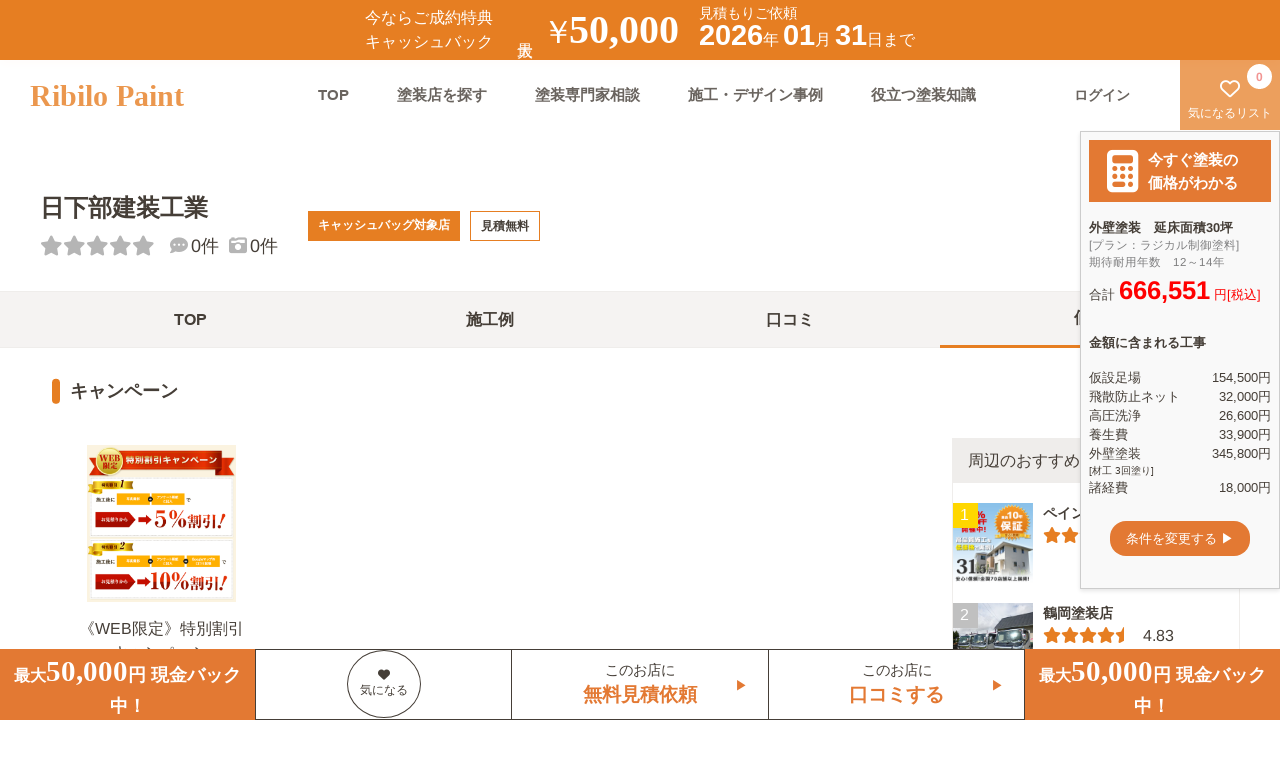

--- FILE ---
content_type: text/html; charset=UTF-8
request_url: https://www.ribilo.com/paint/12/12236/27799/price
body_size: 47892
content:
<!DOCTYPE html PUBLIC "-//W3C//DTD XHTML 1.0 Transitional//EN" "http://www.w3.org/TR/xhtml1/DTD/xhtml1-transitional.dtd">
<html xmlns="http://www.w3.org/1999/xhtml" xml:lang="ja" lang="ja">

<head>
    
<!-- Google tag (gtag.js) -->
<script async src="https://www.googletagmanager.com/gtag/js?id=G-T6DW8J1VYT"></script>
<script>
  window.dataLayer = window.dataLayer || [];
  function gtag(){dataLayer.push(arguments);}
  gtag('js', new Date());

  gtag('config', 'G-T6DW8J1VYT');
</script>
    <title>日下部建装工業の塗装価格 千葉県香取市｜リビロペイント</title>
    <meta http-equiv="Content-Type" content="text/html; charset=utf-8" /><link href="/paint/favicon.ico" type="image/x-icon" rel="icon"/><link href="/paint/favicon.ico" type="image/x-icon" rel="shortcut icon"/><meta name="description" content="日下部建装工業の価格・料金情報：対応エリア［茨城県龍ケ崎市、牛久市、鹿嶋市、潮来市、稲敷市、神栖市、行方市、鉾田市、小美玉市、稲敷郡、北相馬郡 / 千葉県銚子市、成田市、佐倉市、東金市、旭市、八千代市、四街道市、八街市、印西市、富里市、匝瑳市、香取市、山武市、印旛郡、香取郡、山武郡］≪リビロペイント≫は全国の塗装店をご紹介！「口コミ・評価・価格・対応・施工」をチェックして、理想の塗装店を比較・検討出来ます。" /><meta name="keywords" content="外壁塗装,屋根塗装,塗装,塗り替え" /><link rel="canonical" href="https://www.ribilo.com/paint/12/12236/27799/price" >    <meta charset="UTF-8">
    <meta http-equiv="X-UA-Compatible" content="IE=edge">
    <meta name="viewport" content="width=device-width,initial-scale=1.0,maximum-scale=1.0">
    <meta name="format-detection" content="telephone=no">
    <meta name="google-site-verification" content="zvzeJwXAchWsuZMybqX4_at32vnCwUp2ME9nSy_OQaY" />
    <!--Font Awesome-->
<!--    <script src="https://kit.fontawesome.com/27e3a24184.js" crossorigin="anonymous"></script>-->
	<link rel="stylesheet" href="/paint/css/asset/scss/all.css">
    <link href="/paint/css/asset/scss/style.css?ver1.613" rel="stylesheet" type="text/css">
    <link href="/paint/css/asset/scss/shop/shop.css?ver=1.36" rel="stylesheet" type="text/css">
        <script src="/paint/css/asset/js/vue.js"></script>
        <script src="https://cdnjs.cloudflare.com/ajax/libs/axios/0.18.0/axios.js"></script>
        <meta property="og:title" content="日下部建装工業(千葉県香取市)の塗装価格">
    <meta property="og:type" content="website">
    <meta property="og:description" content="リビロペイントは、全国の塗装店25,590店舗の口コミ・評判を掲載。さらに、業界初となる匿名塗装WEB見積書システムで、評判の良い塗装店を３ステップ入力のみで見積もりを受け取ることができます。WEB上で簡単に比較・検討することが出来る無料サービスです。">
    <meta property="og:url" content="https://www.ribilo.com/paint/">
    <meta property="og:image" content="https://www.ribilo.com/paint/img/ogpimg001.jpg">
    <meta property="og:site_name" content="外壁塗装・屋根塗装の塗装店を口コミ・価格で比較≪リビロペイント≫">
    <meta property="fb:app_id" content="1841090149449602">
    <meta name="twitter:card" content="summary">
    <meta name="twitter:site" content="@RibiloPaint">
</head>

<body>
    <a class="flex_all_center header_campaign" href="javascript:void(0)" data-micromodal-trigger="js_campaignmodal" rel="nofollow">
    <div class="header_campaign__left_text1">
        <p>今ならご成約特典</p>
        <p>キャッシュバック</p>
    </div>
    <p class="header_campaign__left_text2" style="-ms-writing-mode: tb-rl;writing-mode: vertical-rl;">最大</p>
    <div class="header_campaign__center">
        <span class="text1">￥</span>
        <link href="https://fonts.googleapis.com/css?family=Noto+Serif+JP&display=swap" rel="stylesheet">
        <span class="text2" style="font-family: 'Yeseva One'">50,000</span>
    </div>
    <div class="header_campaign__right">
        <p class="textup">見積もりご依頼</p>
        <span class="text1 pc_only">2026</span><span class="text2 pc_only">年</span>
        <span class="text1">01</span><span class="text2">月</span>
        <span class="text1">31</span><span class="text2">日まで</span>
    </div>
    <span></span>
</a>
<!--spheader-->
<div class="sp-head">
    <div class="sp-head__bar">
        <a href="/paint/">
            <p class="sp-head__bar__logo">Ribilo Paint</p>
        </a>
        <span class="sp-hed-action">
            <!-- <a href="/paint/favorite" class="pc_only"><i class="fa-regular fa-heart "></i>
                <span class="sp-navi__bar--spanflex"><span id="js-favorite-count-footer" class="count-footer-1">
                        0</span>気になる</span></a> -->
                            <a href="/paint/mypage/login" rel="nofollow"><i class="fa-solid fa-circle-user"></i><span class="sp-navi__bar--spanflex">ログイン
                        </span>
                </a>
                    </span>
    </div>
</div>

<header>
    <h1 class="h1_header">日下部建装工業(千葉県香取市)の塗装価格</h1>
    <nav>
        <!--SPmenu-->
        <!--spheader-->
        <div class="sp-navi">
                        <!--Globalmenu-->
            <!--1-->
            <div class="modal micromodal-slide" id="js-modal__sp-navi" aria-hidden="true">
                <!--2 overray--->
                <div class="modal__overlay" tabindex="-1" data-micromodal-close>
                    <!--3 contents-->
                    <div class="modal__container sp-navi__inner" role="dialog" aria-modal="true" aria-labelledby="js-modal__sp-navi-title">
                        <!--↓ココニ中身をいれる↓-->
                        <div class="sp-head-menu">
                            <p class="sp-head__bar__logo">
                                <i data-micromodal-close aria-label="Close this dialog window" class="fa-solid fa-xmark fa-pull-right modal-close-btn"></i>
                            </p>
                        </div>
                        <!--close button-->
                        <ul class="sp-navi__inner__link">
                            <li><a href="/paint/">TOP<i class="fa-solid fa-angle-right"></i></a></li>
                            <li><a href="/paint/qa">塗装専門家相談<i class="fa-solid fa-angle-right"></i></a></li>
                            <li><a href="/paint/works">施工・デザイン事例<i class="fa-solid fa-angle-right"></i></a></li>
                            <li><a href="/paint/news">役立つ塗装知識<i class="fa-solid fa-angle-right"></i></a></li>
                            <li><a href="/paint/favorite">気になるリスト<i class="fa-solid fa-angle-right"></i></a></li>
                                                        <li><a href="/paint/inquiry" rel="nofollow">お問い合わせ<i class="fa-solid fa-angle-right"></i></a></li>
                                                            <li><a href="/paint/mypage/login" rel="nofollow">ログイン<i class="fa-solid fa-angle-right"></i></a>
                                                        </ul>
                        <!--↑ココニ中身をいれる↑-->
                    </div>
                </div>
            </div>
            <!--追従メニュー-->
            <div class="sp-navi__bar">
                <a href="/paint/"><i class="fa-solid fa-house-chimney"></i>TOP</a>
                <a href="/paint/search-ranking"><i class="fa-solid fa-magnifying-glass"></i>塗装店検索</a>
                <a href="/paint/qa"><i class="fa-solid fa-graduation-cap"></i>専門家相談</a>
                <!--<a href="/paint/news"><i class="fa-solid fa-book"></i>塗装知識</a>-->
                <a href="/paint/works"><i class="fa-solid fa-paint-roller"></i>施工例</a>
                <a href="/paint/favorite"style="position: relative;margin-left: -10px;margin-right: 10px;" rel="nofollow">
                <span id="js-favorite-count-footer2" class="count-footer-1"style="left: initial;right: 3px;">
                        0</span>
                <i class="fa-solid fa-heart "></i>気になる</a>
            </div>
        </div>
        <!--pcmenu-->
        <div class="pc-heder">
            <a href="/paint/">
                <div class="pc-heder__logo">Ribilo Paint</div>
            </a>
            <div class="pc-heder__right">
                <ul class="pc-heder__right__navi">
                    <li><a href="/paint/">TOP</a></li>
                    <li><a href="/paint/search-ranking">塗装店を探す</a></li>
                    <li><a href="/paint/qa">塗装専門家相談</a></li>
                    <li><a href="/paint/works">施工・デザイン事例</a></li>
                    <li><a href="/paint/news">役立つ塗装知識</a></li>
                </ul>
                <div class="pc-heder__right__uibox">
                                            <div class="pc-heder__right__uibox__login">
                            <a href="/paint/mypage/login" rel="nofollow"><b>ログイン</b></a>
                        </div>
                                        <div class="pc-heder__right__uibox__favo">
                        <a href="/paint/favorite" rel="nofollow"><i class="fa-regular fa-heart "></i><span>気になるリスト<span id="js-favorite-count-header">0</span></span>
                        </a>
                    </div>
                </div>
            </div>
        </div>
    </nav>
</header>


<div class="mitumori-contents">
    <div class="modal micromodal-slide" id="js_campaignmodal" aria-hidden="true">
        <!-- 背景のオーバーレイ -->
        <div class="modal__overlay modal_plus" tabindex="-1" data-micromodal-close>
            <div class="privacy_modal">
                <dl class="form-wrap__recommendation__formwrap__privacy" style="min-width: 350px">
                    <h3 class="form-wrap__recommendation__formwrap__privacy__title">キャッシュバックについて</h3>
                    <p class="margin_b_20" style="color: #afafaf;padding: 0 20px;">2026-01-31までのキャンペーンとなります。<br>
                        金額は下記よりご確認下さい。</p>
                    <div style="padding: 0 20px;">
                        <table class="NoCashBox">
                            <tbody>
                                <tr>
                                    <td>税込 51~150万円</td>
                                    <td>5,000円</td>
                                </tr>
                                <tr>
                                    <td>税込 151~200万円</td>
                                    <td>10,000円</td>
                                </tr>
                                <tr>
                                    <td>税込 201~300万円</td>
                                    <td>20,000円</td>
                                </tr>
                                <tr>
                                    <td>税込 301~400万円</td>
                                    <td>30,000円</td>
                                </tr>
                                <tr>
                                    <td>税込 401~500万円</td>
                                    <td>40,000円</td>
                                </tr>
                                <tr>
                                    <td>税込 501万円以上</td>
                                    <td>50,000円</td>
                                </tr>
                            </tbody>
                        </table>
                    </div>
                    <button class="modal-close c-button-primary" aria-label="Close modal" data-micromodal-close>閉じる</button>
                </dl>
            </div>
        </div>
    </div>
</div>    <main>
        <div class="shop-wrap">
  <form action="/paint/12/12236/27799/price" id="formlist" class="entry-form" method="post" accept-charset="utf-8"><div style="display:none;"><input type="hidden" name="_method" value="POST"/><input type="hidden" name="data[_Token][key]" value="ca2c479cf39433c7a45c413227a1ff414edc8e6544b2b6750144b12787a45ea206d97c6023aa2b4a91e1bee5adcd27e459fca09d75435cbca1ba4b4a03bf5af2" id="Token355936377" autocomplete="off"/></div><div class="shop-hed  sm-none" id="shop_header">
  <div class="shop-hed__overview">
    <div class="shop-hed__overview--wrap02">
      <!--shopname-->
      <h2 class="shop-hed__overview__shopname">日下部建装工業</h2>
      <!--shopscore-->
      <div class="shop-hed__overview__score">
        <p class="shop-hed__overview__score__rumous-score">
          <i class="fa-solid fa-star score-star__off"></i><i class="fa-solid fa-star score-star__off"></i><i class="fa-solid fa-star score-star__off"></i><i class="fa-solid fa-star score-star__off"></i><i class="fa-solid fa-star score-star__off"></i>          <span class="shop-hed__overview__score__number"></span>
        </p>
        <p class="shop-hed__overview__score__rumous"><i class="fa-solid fa-comment-dots"></i>0件</p>
        <p class="shop-hed__overview__score__rumous" style="margin-left:10px;"><i class="fa-solid fa-camera-retro"></i>0件</p>
      </div>
    </div>
    <div class="shop-hed__overview--wrap">
      <div class="shop-hed__overview--left">
        <ul class="shop-hed__overview__other" style="display: none;">
          <li><i class="fa-solid fa-camera-retro"></i>0件</li>
          <li><i class="fa-solid fa-comment-dots"></i>0件</li>
        </ul>
        <ul class="shop-hed__overview__tag">
                      <li class="shop-hed__overview__tag__cashback">キャッシュバッグ対象店</li>
                          <li class="shop-hed__overview__tag__quote">見積無料</li>
                              </ul>
      </div>

    </div>
  </div>
</div>

      <label class="fav_label_shop_bottom" for="chk_shop27799">
      <input type="checkbox" id="chk_shop27799" onchange="addFavorite('/paint/update_favorite?id=27799','/paint/update_favorite?id=27799&del=1',this)"  />
      <span class="center-align"><i class="fa-solid fa-heart"></i></span>
    </label>
    <style>
      .fav_label_shop_bottom:hover{
        opacity: 0.8;
      }
    </style>
  <div class="fix-bot-navi sp_only">
  <div class="fix-bot-navi__action-wrap row margin_b_0">
    <div class="col s2">
    </div>
      <div class="col s5 flex_all_center wrap_flex">
        <a href="javascript:void(0)" onclick="disp('/paint/rumors/entry/27799')" rel="nofollow">このお店に<br><span class="bold" style="color:#e37933">口コミする</span></a>
      </div>
    <div class="col s5 flex_all_center wrap_flex"style="border-left:1px solid grey">
        <a href="/paint/favorite?shop_id=27799" class="center-align" rel="nofollow">このお店に<br><span class="bold" style="color:#e37933">無料見積依頼</span></a>
    </div>
    
  </div>
</div>
<div style="display:none;"><input type="hidden" name="data[_Token][fields]" value="7a5a89a69c6e706dff555c4584836c019c779d16%3A" id="TokenFields1212532557" autocomplete="off"/><input type="hidden" name="data[_Token][unlocked]" value="" id="TokenUnlocked1140598794" autocomplete="off"/></div></form>  <!--shop-menu-->
  <div class="shop-hed__navi">
    <ul class="shop-hed__navi__list" id="design_menu">
    <li class="">
        <a href="/paint/12/12236/27799">TOP</a>
    </li>
    <li class="">
        <a href="/paint/12/12236/27799/work">施工例
                        <!--/ ここに施工例数表示するstyle追加してください-->
            <style>
                .shop--counter-maru {
                    height: 25px;
                    min-width: 25px;
                    border-radius: 50%;
                    line-height: 20px;
                    text-align: center;
                    background-color: #B5B5B5;
                    color: #fff;
                    display: inline-block;
                    padding: 3px;
                }
            </style>
        </a>
    </li>
    <li class="">
        <a href="/paint/12/12236/27799/rumor">口コミ
                                                </a>
    </li>
    <li class="shop-hed__navi__list--active">
        <a href="/paint/12/12236/27799/price">価格</a>
    </li>
</ul>

  </div>
  <!--/common-->
  <!--店舗コンテンツ-->
  <div class="shop-main">
    <div class="row">
      <div class="col s12 m9 padding_0_sp">
                <style>
          .shop-main__price_new a {
            display: none;
          }
        </style>
        
            <div class="shop-main__campaign">
        <h3 class="shop-midashi--h3">キャンペーン</h3>
        <div class="shop-main__campaign__box">
                                        <div class="shop-main__campaign__box__content">
                                        <div class="flex_all_center shop-main__campaign__box__content__flex1"><img src="/paint/img/shop_upload/27799/campaign/campaign_img_0.png" alt=""></div>
                    <div class="flex_all_center shop-main__campaign__box__content__flex2">
                        <p>《WEB限定》特別割引キャンペーン</p>
                    </div>
                </div>
                                                        <div class="shop-main__campaign__box__content"></div>
                            <div class="shop-main__campaign__box__content"></div>
                            <div class="shop-main__campaign__box__content"></div>
                    </div>
        <a href="/paint/12/12236/27799/campaign" class="c-button-primary">キャンペーンをもっとみる<span><i class="fa-solid fa-angle-right　fa-pull-right"></i></span></a>
    </div>
        <!--エリア-->
        <!--周辺のお店を探す-->
        <div class="shop-main__no-menbershop__city">
          <h3 class="shop-midashi--h3">周辺のお店を探す</h3>
          <h4 class="shop-main__no-menbershop__city__main-ranking">
            <a href="/paint/12/12236">香取市の外壁塗装ランキング</a>
          </h4>
                      <p class="shop-main__no-menbershop__city__subtitle">その他周辺</p>
            <ul>                                  <li><a href="/paint/12/12100">千葉市</a>｜</li>
                                                                <li><a href="/paint/12/12202">銚子市</a>｜</li>
                                                                <li><a href="/paint/12/12203">市川市</a>｜</li>
                                                                <li><a href="/paint/12/12204">船橋市</a>｜</li>
                                                                <li><a href="/paint/12/12205">館山市</a>｜</li>
                                                                <li><a href="/paint/12/12206">木更津市</a>｜</li>
                                                                <li><a href="/paint/12/12207">松戸市</a>｜</li>
                                                                <li><a href="/paint/12/12208">野田市</a>｜</li>
                                                                <li><a href="/paint/12/12210">茂原市</a>｜</li>
                                                                <li><a href="/paint/12/12211">成田市</a>｜</li>
                                                                <li><a href="/paint/12/12212">佐倉市</a>｜</li>
                                                                <li><a href="/paint/12/12213">東金市</a>｜</li>
                                                                <li><a href="/paint/12/12215">旭市</a>｜</li>
                                                                <li><a href="/paint/12/12216">習志野市</a>｜</li>
                                                                <li><a href="/paint/12/12217">柏市</a>｜</li>
                                                                <li><a href="/paint/12/12218">勝浦市</a>｜</li>
                                                                <li><a href="/paint/12/12219">市原市</a>｜</li>
                                                                <li><a href="/paint/12/12220">流山市</a>｜</li>
                                                                <li><a href="/paint/12/12221">八千代市</a>｜</li>
                                                                <li><a href="/paint/12/12222">我孫子市</a>｜</li>
                                                                <li><a href="/paint/12/12223">鴨川市</a>｜</li>
                                                                <li><a href="/paint/12/12224">鎌ケ谷市</a>｜</li>
                                                                <li><a href="/paint/12/12225">君津市</a>｜</li>
                                                                <li><a href="/paint/12/12226">富津市</a>｜</li>
                                                                <li><a href="/paint/12/12227">浦安市</a>｜</li>
                                                                <li><a href="/paint/12/12228">四街道市</a>｜</li>
                                                                <li><a href="/paint/12/12229">袖ケ浦市</a>｜</li>
                                                                <li><a href="/paint/12/12230">八街市</a>｜</li>
                                                                <li><a href="/paint/12/12231">印西市</a>｜</li>
                                                                <li><a href="/paint/12/12232">白井市</a>｜</li>
                                                                <li><a href="/paint/12/12233">富里市</a>｜</li>
                                                                <li><a href="/paint/12/12234">南房総市</a>｜</li>
                                                                <li><a href="/paint/12/12235">匝瑳市</a>｜</li>
                                                                                              <li><a href="/paint/12/12237">山武市</a>｜</li>
                                                                <li><a href="/paint/12/12238">いすみ市</a>｜</li>
                                                                <li><a href="/paint/12/12239">大網白里市</a>｜</li>
                                                                <li><a href="/paint/12/12320">印旛郡</a>｜</li>
                                                                <li><a href="/paint/12/12340">香取郡</a>｜</li>
                                                                <li><a href="/paint/12/12400">山武郡</a>｜</li>
                                                                <li><a href="/paint/12/12420">長生郡</a>｜</li>
                                                                <li><a href="/paint/12/12440">夷隅郡</a>｜</li>
                                                                <li><a href="/paint/12/12460">安房郡</a>｜</li>
                                          </ul>
                  </div>
      </div>
      <div class="col s12 m3 padding_r_0_pc padding_0_sp">
            <div class="sp-wrap margin_b_0">
        <article class="qa--sidebar width_100">
            <div class="qa-ranking-box under_list margin_t_0_pc margin_t_30_sp margtin_b_30">
                <p class="qa-ranking--name font_bold_sp font_r_12_sp margin_l_10_sp">周辺のおすすめ店</p>
                <ul class="padding_l_10_sp padding_r_10_sp ">
                                                                    <li class="linkbox2">
                            <a class="width_100" href="/paint/12/12202/26635">
                                <div class="lank_img">
                                                                        <img src="/paint/img/shop_upload/26635/shop_img.jpg"></img>
                                </div>
                                <div>
                                    <h5 class="link">ペイントホームズ 銚子店</h5>
                                    <p class="under_p">
                                    <p class="shop-main__ranking__wrap__box__bot-box__score">
                                        <i class="fa-solid fa-star score-star__on"></i><i class="fa-solid fa-star score-star__on"></i><i class="fa-solid fa-star score-star__on"></i><i class="fa-solid fa-star score-star__on"></i><i class="fa-solid fa-star-half score-star__on"></i><span class="margin_l_10">4.55</span></p>
                                    </p>
                                </div>
                            </a>
                        </li>
                                                                    <li class="linkbox2">
                            <a class="width_100" href="/paint/12/12213/25896">
                                <div class="lank_img">
                                                                        <img src="/paint/img/shop_upload/25896/shop_img.JPG"></img>
                                </div>
                                <div>
                                    <h5 class="link">鶴岡塗装店</h5>
                                    <p class="under_p">
                                    <p class="shop-main__ranking__wrap__box__bot-box__score">
                                        <i class="fa-solid fa-star score-star__on"></i><i class="fa-solid fa-star score-star__on"></i><i class="fa-solid fa-star score-star__on"></i><i class="fa-solid fa-star score-star__on"></i><i class="fa-solid fa-star-half score-star__on"></i><span class="margin_l_10">4.83</span></p>
                                    </p>
                                </div>
                            </a>
                        </li>
                                                                    <li class="linkbox2">
                            <a class="width_100" href="/paint/12/12235/15414">
                                <div class="lank_img">
                                                                        <img src="/paint/img/no_image.jpg"></img>
                                </div>
                                <div>
                                    <h5 class="link">八日市場塗装</h5>
                                    <p class="under_p">
                                    <p class="shop-main__ranking__wrap__box__bot-box__score">
                                        <i class="fa-solid fa-star score-star__on"></i><i class="fa-solid fa-star score-star__on"></i><i class="fa-solid fa-star score-star__on"></i><i class="fa-solid fa-star score-star__on"></i><i class="fa-solid fa-star score-star__on"></i><span class="margin_l_10">5.00</span></p>
                                    </p>
                                </div>
                            </a>
                        </li>
                                                            </ul>
            </div>
        </article>
    </div>

<style>
    .shop-main__ranking__wrap__box__bot-box__score img {
        max-width: 25px !important;
        max-height: 25px !important;
        margin-right: 0px !important;
    }
</style>        <div class="mitsumori_side_bak_img" style="">
    <div class="top-review-inner mitsumori_side_bak_txt flex_all_center wrap_flex">
        <img class="max_img_size_talk" src="/paint/css/asset/img/shop_page/banner_text.png">
        <div class="padding_l_30 padding_r_30 padding_b_30">
            <a href="https://www.ribilo.com/paint/mitsumoritalk" class="TalkForm__Box__TopLink" rel="nofollow">
                <p class="white-text font_r_08">最安値</p>
                <p class="white-text font_r_12">一括見積依頼(無料)</p>
            </a>
        </div>
    </div>
</div>
<style>
    .mitsumori_side_bak_img {
        position: relative;
        background-image: url('/paint/css/asset/img/shop_page/banner_img.png');
        z-index: 0;
        background-size: cover;
        background-position: center center;
    }

    .mitsumori_side_bak_img::before {
        content: "";
        position: absolute;
        top: 0;
        left: 0;
        width: 100%;
        height: 100%;
        background-color: rgba(0, 0, 0, 0.5);
        z-index: 1;
    }

    .mitsumori_side_bak_txt {
        position: relative;
        z-index: 1;
    }
</style>            <article class="qa--sidebar margin_t_30">
        <h3 class="qa-ranking--title pc_only">塗装専門家相談ランキング</h3>
        <div class="qa-ranking-box under_list margin_t_0_pc margin_t_30_sp">
            <p class="qa-ranking--name font_bold_sp font_r_12_sp margin_l_10_sp">閲覧数ランキング</p>
            <ul class="padding_l_10_sp padding_r_10_sp ">
                                                        <!----------------------------------------------------->
                    <li class="linkbox2">
                        <a href="/paint/qa/93">
                            <div class="lank_img">
                                                                    <img src=" /paint/css/asset/img/qa/qanotimg.png"></img>
                                                            </div>
                            <h5 class="link">ウッドデッキに塗る塗料は水性... </h5>
                            <p class="under_p">
                                ウッドデッキに塗る塗料は水性、油性のどちらがいいですか？
不格好で...                             </p>
                            <ul class="consult-box__inner__gaiyo padding_0_sp sp_only pc_only">
                                <li class="width_50 padding_l_10_pc"><i class="fa-solid fa-comments"></i><span class="consult-box__inner-number">14</span>件の回答</li>
                                <li class="width_50" style="text-align: right;">閲覧数<span class="consult-box__inner-number">139482</span>人</li>
                            </ul>
                        </a>
                    </li>
                                                                            <!----------------------------------------------------->
                    <li class="linkbox2">
                        <a href="/paint/qa/113">
                            <div class="lank_img">
                                                                                                        <img src="https://www.ribilo.com/paint/img/user_upload/qa/113_1.jpg"></img>
                                                            </div>
                            <h5 class="link">家の基礎？地面近くのコンクリ... </h5>
                            <p class="under_p">
                                どこの家を見ても、
地面に接してる基礎と言う部分ですか？（専門用語...                             </p>
                            <ul class="consult-box__inner__gaiyo padding_0_sp sp_only pc_only">
                                <li class="width_50 padding_l_10_pc"><i class="fa-solid fa-comments"></i><span class="consult-box__inner-number">19</span>件の回答</li>
                                <li class="width_50" style="text-align: right;">閲覧数<span class="consult-box__inner-number">119592</span>人</li>
                            </ul>
                        </a>
                    </li>
                                                                            <!----------------------------------------------------->
                    <li class="linkbox2">
                        <a href="/paint/qa/133">
                            <div class="lank_img">
                                                                    <img src=" /paint/css/asset/img/qa/qanotimg.png"></img>
                                                            </div>
                            <h5 class="link">窓枠(窓廻り)のコーキング打... </h5>
                            <p class="under_p">
                                こちらでは、直接塗装店さんが質問に答えて下さるということで、何点か質...                             </p>
                            <ul class="consult-box__inner__gaiyo padding_0_sp sp_only pc_only">
                                <li class="width_50 padding_l_10_pc"><i class="fa-solid fa-comments"></i><span class="consult-box__inner-number">12</span>件の回答</li>
                                <li class="width_50" style="text-align: right;">閲覧数<span class="consult-box__inner-number">76426</span>人</li>
                            </ul>
                        </a>
                    </li>
                                </ul>
        </div>
    </article>

      </div>
    </div>
  </div>
</div>        <!--footerセットここから-->
                                                                <!--footerセットここまで-->
    </main>
    <!--特定のページだけ出す見積誘導-->
<section>
    
<div class="mitsumori_talk_bak_img" style="">
    <div class="main_box_talk top-review-inner mitsumori_talk_bak_txt flex_all_center wrap_flex">
        <img class="max_img_size_talk" src="/paint/css/asset/img/mitsumori/mitsumoritalk_bak_text.png">
        <div style="width: 100%;">
            <a href="https://www.ribilo.com/paint/mitsumoritalk" class="TalkForm__Box__TopLink" rel="nofollow">スタート</a>
        </div>
    </div>
</div>

<style>
    .main_box_talk {
        padding-top: 100px;
        padding-bottom: 100px;
    }

    .max_img_size_talk {
        max-width: 800px;
        width: 100%;
    }

    .mitsumori_talk_bak_img {
        position: relative;
        background-image: url('/paint/css/asset/img/mitsumori/mitsumoritalk_bak_img.jpg');
        z-index: 0;
        background-size: cover;
        background-position: center center;
    }
    @media screen and (max-width: 999px) {
        .mitsumori_talk_bak_img {
            background-image: url('/paint/css/asset/img/mitsumori/mitsumoritalk_bak_img.jpg');
        }
    }

    .mitsumori_talk_bak_img::before {
        content: "";
        position: absolute;
        top: 0;
        left: 0;
        width: 100%;
        height: 100%;
        background-color: rgba(0, 0, 0, 0.5);
        /* 半透明の黒色レイヤー */
        z-index: 1;
    }

    .mitsumori_talk_bak_txt {
        position: relative;
        z-index: 1;
    }



    /*最後のButton*/
    .TalkForm__Box__TopLink {
        display: block;
        margin: 30px auto 0;
        background-color: #E67E22;
        color: white;
        padding: 10px;
        border-radius: 30px;
        font-size: 20px;
        text-align: center;
        width: 100%;
        max-width: 300px;
    }
</style></section>

<!--閲覧履歴-->
            <div class="footer-history-wrap-contents">
            <div class="footer-history-wrap">
                <h3 class="midashi--h3">閲覧履歴</h3>
                <div class="footer-history-wrap-inner">
                                                                                                                        <a href="/paint/12/12236/27799" target="_blank">
                                <div class="footer-history-wrap__bgimage" style="background-image:url(/paint/img/shop_upload/27799/shop_img.jpg);"></div>
                                <div class="footer-history-wrap__shopname">日下部建装工業</div>
                            </a>
                                                            </div>
            </div>
        </div>
    <!---->
<!--Footer-->
<footer>
            <div class="side_banner pc_only">
    <div class="row padding_10 flex_all_center wrap_flex" style="background-color: #e37933;">
        <div class="col s3 text-while"><i class="fa-solid fa-calculator" style="font-size:3.3rem !important"></i></div>
        <div class="col s9 bold text-while font_r_12">今すぐ塗装の<br>価格がわかる</div>
    </div>
    <p class="bold">外壁塗装　延床面積30坪</p>
    <p class="font_r_09" style="color:#7e7e7f">[プラン：ラジカル制御塗料]<br>期待耐用年数　12～14年</p>
    <p><span>合計 </span><span class="font_r_20 bold side_price" data-target="669900" style="color: red;">669,900</span> <span style="color: red;">円[税込]</span></p>
    <p class="bold margin_b_20 margin_t_30">金額に含まれる工事</p>
    <div class="side_container">
        <div class="side_item">仮設足場</div>
        <div class="side_price"><span class="side_price2" data-target="154500">154,500</span>円</div>
    </div>
    <div class="side_container">
        <div class="side_item">飛散防止ネット</div>
        <div class="side_price"><span class="side_price2" data-target="32000">32,000</span>円</div>
    </div>
    <div class="side_container">
        <div class="side_item">高圧洗浄</div>
        <div class="side_price"><span class="side_price2" data-target="26600">26,600</span>円</div>
    </div>
    <div class="side_container">
        <div class="side_item">養生費</div>
        <div class="side_price"><span class="side_price2" data-target="33900">33,900</span>円</div>
    </div>
    <div class="side_container">
        <div class="side_item">外壁塗装<br><span class="font_r_08">[材工 3回塗り]</span></div>
        <div class="side_price"><span class="side_price2" data-target="345800">345,800</span>円</div>
    </div>
    <div class="side_container">
        <div class="side_item">諸経費</div>
        <div class="side_price"><span class="side_price2" data-target="18000">18,000</span>円</div>
    </div>
    <div class="center-align margin_t_30 margin_b_30">
        <a href="https://www.ribilo.com/paint/mitsumoridb/startpage" class="padding_t_10 padding_b_10 padding_r_20 padding_l_20 border_r_20 text-while" style="display:inline-block;background-color: #e37933;">条件を変更する ▶</a>
    </div>
</div>
<style>
    .text-while {
        color: white;
    }

    .side_banner {
        position: fixed;
        top: 50%;
        right: 0;
        width: 250px;
        transform: translateY(-50%);
        background-color: #f9f9f9;
        padding: 10px;
        border: 1px solid #ccc;
        box-shadow: 0 2px 5px rgba(0, 0, 0, 0.1);
        font-family: Arial, sans-serif;
        zoom: 0.8;
        z-index: 5;
    }

    .side_container {
        display: flex;
        justify-content: space-between;
        width: 100%;
    }

    .side_item {
        text-align: left;
    }

    .side_price {
        text-align: right;
    }
</style>

<script type="text/javascript">
window.addEventListener('DOMContentLoaded', (event) => {
    let elements = document.querySelectorAll("span.side_price");
    let elements2 = document.querySelectorAll(".side_price2");

    let countUp = function(element, target, duration) {
        let start = 0;
        let end = parseInt(target);
        let step = end / (duration / 10);
        let current = start;

        let counter = setInterval(function() {
            current += step;
            element.textContent = Math.round(current).toLocaleString();

            if(current >= end) {
                element.textContent = end.toLocaleString();
                clearInterval(counter);
            }
        }, 10);
    };

    Array.from(elements).forEach(function(element, index) {
        let target = element.getAttribute("data-target");
        console.log("Processing element: ", element, " with target: ", target); // Check each element
        setTimeout(function() {
            countUp(element, target, 2000);
        }, index * 2000);
    });

    Array.from(elements2).forEach(function(element) {
        let target = element.getAttribute("data-target");
        console.log("Processing element2: ", element, " with target: ", target); // Check each element
        countUp(element, target, 1500);
    });
});
</script>

<script>
  // 電卓マークのボタンを取得
  const calculatorButton = document.createElement("button");
  calculatorButton.innerHTML = '<i class="fa-solid fa-calculator" style="font-size:2.3rem !important"></i>';
  calculatorButton.style.position = "fixed";
  calculatorButton.style.top = "50%";
  calculatorButton.style.right = "0";
  calculatorButton.style.transform = "translate(0px, -50%)"; // 修正: translateを使用して移動
  calculatorButton.style.backgroundColor = "#e37933";
  calculatorButton.style.padding = "10px";
  calculatorButton.style.borderRadius = "50%";
  calculatorButton.style.color = "#fff";
  calculatorButton.style.border = "none";
  calculatorButton.style.boxShadow = "0 2px 5px rgba(0, 0, 0, 0.1)";
  calculatorButton.style.zIndex = "10";
  calculatorButton.style.display = "none"; // 初期状態では非表示
  calculatorButton.style.transition = "transform 2.3s ease-in-out"; // アニメーションの設定

  // side_bannerを取得
  const sideBanner = document.querySelector(".side_banner");

  // 画面サイズが800〜1400pxの範囲内でスクロールした際の処理
  function handleScroll() {
    if (window.innerWidth >= 800 && window.innerWidth <= 1500) {
      if (window.scrollY > 100) {
        sideBanner.style.transform = "translate(100%, -50%)";
        calculatorButton.style.display = "block";
        calculatorButton.style.transform = "translate(-0%, -50%)"; // アニメーションで画面内に移動
      } else {
        sideBanner.style.transform = "translate(0px, -50%)";
        calculatorButton.style.transform = "translate(0px, -50%)"; // アニメーションで画面外に移動
        calculatorButton.style.display = "none";
      }
    } else {
      sideBanner.style.transform = "translate(0px, -50%)";
      calculatorButton.style.transform = "translate(0px, -50%)"; // アニメーションで画面外に移動
      calculatorButton.style.display = "none";
    }
  }

  // スクロールイベントを監視
  window.addEventListener("scroll", handleScroll);

  // 電卓マークのボタンがクリックされた際の処理
  calculatorButton.addEventListener("click", () => {
    sideBanner.style.transform = "translate(0px, -50%)";
    calculatorButton.style.transform = "translate(0px, -50%)"; // アニメーションで画面外に移動
    calculatorButton.style.display = "none";
  });

  // 電卓マークのボタンをbodyに追加
  document.body.appendChild(calculatorButton);
</script>                                            <div class="footer__fixid__new pc_only" style="border:1px 1px 1px 0 solid grey;">
                    <div class="side_bannor" style="flex:1;text-align: center;color:white;">
                        <span class="font_r_10 bold">最大</span><span class="font_r_18 bold" style="font-family: 'Yeseva One'">50,000</span><span class="font_r_11 bold">円 現金バック中！</span>
                    </div>
                    <div class="arrow_right" style="flex:1;background-color: white;text-align: center;border: 1px solid;">
                        <div class="padding_t_10 padding_b_10">
                            <span class="font_r_09">　<br><span class="font_r_12">　</span></span>
                        </div>
                    </div>
                    <div class="arrow_right" style="flex:1;background-color: white;text-align: center;border-top: 1px solid;border-bottom: 1px solid;">
                        <span class="arrow_icon font_r_08" style="color:#e37933">▶</span>
                        <a id="js-mitsumori-link2" href="/paint/favorite?shop_id=27799" rel="noopener noreferrer nofollow" class="text-center flex_all_center padding_t_10 padding_b_10" style="width: 100%;height: 100%;">
                            <span class="center-align font_r_09">このお店に<br><span class="bold font_r_12" style="color:#e37933">無料見積依頼</span></span>
                        </a>
                    </div>
                    <div class="arrow_right" style="flex:1;background-color: white;text-align: center;border: 1px solid;">
                        <span class="arrow_icon font_r_08" style="color:#e37933">▶</span>
                        <a href="javascript:void(0)" onclick="disp('/paint/rumors/entry/27799')" target="_blank" rel="noopener noreferrer nofollow" class="text-center flex_all_center padding_t_10 padding_b_10" style="width: 100%;height: 100%;">
                            <span class="center-align font_r_09">このお店に<br><span class="bold font_r_12" style="color:#e37933">口コミする</span></span>
                        </a>
                    </div>
                    <div class="side_bannor" style="flex:1;text-align: center;color:white">
                        <span class="font_r_10 bold">最大</span><span class="font_r_18 bold" style="font-family: 'Yeseva One'">50,000</span><span class="font_r_11 bold">円 現金バック中！</span>
                    </div>
                </div>
                <style>
                    @media screen and (min-width: 1000px) {
                        .fav_label_shop_bottom {
                            left: calc(30%) !important;
                            bottom: 2px;
                        }

                        .fav_label_shop_bottom .center-align {
                            padding: 18px 10px;
                            font-size: 12px;
                            border-radius: 50%;
                            width: 74px;
                            height: auto;
                        }
                    }
                </style>
                                                                            
    <!--footer.link-->
    <ul class="footer-link padding_t_30_sp">
        <li><a href="/paint/">TOP</a></li>
        <li><a href="/paint/qa">塗装専門家相談</a></li>
        <li><a href="/paint/works">施工・デザイン事例</a></li>
        <li><a href="/paint/news">役立つ塗装知識</a></li>
                    <li><a href="/paint/mypage/login" rel="nofollow">ログイン</a></li>
                <li><a href="/paint/inquiry">お問い合わせ</a></li>
        <li><a href="/paint/shopguidance" rel="nofollow">出店/掲載のご案内</a></li>
        <li><a href="/paint/shopentry" rel="nofollow">店舗会員申請</a></li>
        <li><a href="/paint/inquiry?type=6">広告について</a></li>
        <li><a href="/paint/agreement">利用規約</a></li>
        <li><a href="/paint/privacy">プライバシー・ポリシー</a></li>
        <li><a href="/paint/about/ribilopaint">リビロペイントとは</a></li>
        <li><a href="/paint/shopmanage" rel="nofollow">店舗ログイン</a></li>
    </ul>
    <small>Copyright c Ribilo All rights reserved.</small>
    <!--Fontawsome-->
<!--    <script src="https://kit.fontawesome.com/27e3a24184.js" crossorigin="anonymous"></script>-->
	<link rel="stylesheet" href="/paint/css/asset/scss/all.css">
    <!--micromodal-->
    <!--script src="https://cdn.jsdelivr.net/npm/micromodal/dist/micromodal.min.js"></script-->
    <script src="/paint/css/asset/js/micromodal.min.js?v=0.3"></script>
    <!--swiper-->
    <link rel="stylesheet" href="https://cdn.jsdelivr.net/npm/swiper@8/swiper-bundle.min.css" rel="preconnect" />
    <script src="https://cdn.jsdelivr.net/npm/swiper@8/swiper-bundle.min.js"></script>
    <script>
        //Swiper Topのみ使用
    </script>
    <!--common-->
    <script src="/paint/css/asset/js/common.js?v=1.02"></script>
        <script src="/paint/css/asset/js/app.js?v=0.5" defer></script>
</footer></body>

</html>

--- FILE ---
content_type: text/css
request_url: https://www.ribilo.com/paint/css/asset/scss/style.css?ver1.613
body_size: 272579
content:
a{display:inline-block}*,*:before,*:after{box-sizing:border-box}body p,body span,body dl,h1,h2,h3,h4,h5,h6{transform:rotate(0.03deg);-moz-transform:rotate(0.03deg);-ms-transform:rotate(0.03deg);-o-transform:rotate(0.03deg);-webkit-transform:rotate(0.03deg)}body{line-height:1.5;font-family:"Helvetica Neue",Arial,"Hiragino Kaku Gothic ProN","Hiragino Sans",Meiryo,sans-serif;color:#453e37}a{color:inherit;text-decoration:none}a:hover{text-decoration:none;opacity:.8}img{max-width:100%;vertical-align:middle}input{margin:0;padding:0}input[type=checkbox]{accent-color:#cf701f}textarea{padding:0;font:inherit;color:inherit}button{font:inherit;padding:0;background-color:rgba(0,0,0,0);border:none;color:inherit;cursor:pointer}ul{margin:0px;padding:0px;text-decoration:none;list-style-type:none}h1,p,dd,dt,dl{padding:0;margin:0}h1,h2,h3,h4,h5{margin:0;padding:0}.score-star__on{color:#e67e22}.score-star__off{color:#b5b5b5}*,::before,::after{box-sizing:border-box}::before,::after{text-decoration:inherit;vertical-align:inherit}html{line-height:1.5;-moz-tab-size:4;-o-tab-size:4;tab-size:4;-webkit-tap-highlight-color:rgba(0,0,0,0);-ms-text-size-adjust:100%;-webkit-text-size-adjust:100%;word-break:break-word}body{margin:0}h1{font-size:2em}dl dl,dl ol,dl ul,ol dl,ul dl{margin:0}ol ol,ol ul,ul ol,ul ul{margin:0}hr{height:0;overflow:visible}main{display:block}nav ol,nav ul{list-style:none;padding:0}pre{font-family:monospace,monospace;font-size:1em}a{background-color:rgba(0,0,0,0)}abbr[title]{text-decoration:underline;-webkit-text-decoration:underline dotted;text-decoration:underline dotted}b,strong{font-weight:bolder}code,kbd,samp{font-family:monospace,monospace;font-size:1em}small{font-size:80%}audio,canvas,iframe,img,svg,video{vertical-align:middle}audio,video{display:inline-block}audio:not([controls]){display:none;height:0}iframe{border-style:none}img{border-style:none}svg:not([fill]){fill:currentColor}svg:not(:root){overflow:hidden}table{border-collapse:collapse}button,input,select{margin:0}button{overflow:visible;text-transform:none}button,[type=button],[type=reset],[type=submit]{-webkit-appearance:button}fieldset{border:1px solid #a0a0a0;padding:.35em .75em .625em}input{overflow:visible}legend{color:inherit;display:table;max-width:100%;white-space:normal}progress{display:inline-block;vertical-align:baseline}select{text-transform:none}textarea{margin:0;overflow:auto;resize:vertical}[type=checkbox],[type=radio]{padding:0}[type=search]{-webkit-appearance:textfield;outline-offset:-2px}::-webkit-inner-spin-button,::-webkit-outer-spin-button{height:auto}::-webkit-input-placeholder{color:inherit;opacity:.54}::-webkit-search-decoration{-webkit-appearance:none}::-webkit-file-upload-button{-webkit-appearance:button;font:inherit}::-moz-focus-inner{border-style:none;padding:0}:-moz-focusring{outline:1px dotted ButtonText}:-moz-ui-invalid{box-shadow:none}details{display:block}dialog{background-color:#fff;border:solid;color:#000;display:block;height:-moz-fit-content;height:fit-content;left:0;margin:auto;padding:1em;position:absolute;right:0;width:-moz-fit-content;width:fit-content}dialog:not([open]){display:none}summary{display:list-item}canvas{display:inline-block}template{display:none}a,area,button,input,label,select,summary,textarea,[tabindex]{touch-action:manipulation}[hidden]{display:none}[aria-busy=true]{cursor:progress}[aria-controls]{cursor:pointer}[aria-disabled=true],[disabled]{cursor:not-allowed}[aria-hidden=false][hidden]{display:initial}[aria-hidden=false][hidden]:not(:focus){clip:rect(0, 0, 0, 0);position:absolute}body{font-size:16px}@media screen and (max-width: 999px){body{font-size:14px}}.count-footer-1{height:20px;min-width:30px;text-align:center;background-color:#5c9917;color:#fff;display:inline-block;font-weight:bold;position:relative;position:absolute;bottom:36px;left:25px;opacity:.9;border-radius:18px}.count-footer-2{left:15px;height:20px;min-width:30px;text-align:center;background-color:#5c9917;color:#fff;display:inline-block;font-weight:bold;position:relative;position:absolute;bottom:36px;opacity:.9;border-radius:18px}#js-favorite-count-header{position:absolute;top:-40px;right:0;height:25px;min-width:25px;border-radius:50%;line-height:20px;text-align:center;background-color:#fff;color:#ef7b78;display:inline-block;padding:3px;font-weight:bold}#js-favorite-count-header2{height:40px;min-width:40px;border-radius:50%;line-height:34px;text-align:center;background-color:#fff;color:#ef7b78;display:inline-block;padding:3px;font-size:20px;font-weight:bold}@keyframes mmfadeIn{from{opacity:0}to{opacity:1}}@keyframes mmfadeOut{from{opacity:1}to{opacity:0}}@keyframes mmslideIn{from{transform:translateY(15%)}to{transform:translateY(0)}}@keyframes mmslideOut{from{transform:translateY(0)}to{transform:translateY(-10%)}}.micromodal-slide{display:none}.micromodal-slide.is-open{display:block}.micromodal-slide[aria-hidden=false] .modal__overlay{animation:mmfadeIn .3s cubic-bezier(0, 0, 0.2, 1)}.micromodal-slide[aria-hidden=false] .modal__container{animation:mmslideIn .3s cubic-bezier(0, 0, 0.2, 1)}.micromodal-slide[aria-hidden=true] .modal__overlay{animation:mmfadeOut .3s cubic-bezier(0, 0, 0.2, 1)}.micromodal-slide[aria-hidden=true] .modal__container{animation:mmslideOut .3s cubic-bezier(0, 0, 0.2, 1)}.micromodal-slide .modal__container,.micromodal-slide .modal__overlay{will-change:transform}.sp-navi__inner{background:#fff;height:auto}.sp-navi__inner__logo{display:flex;flex-direction:column;flex-wrap:nowrap;align-content:center;justify-content:center;align-items:center;border-bottom:1px solid #efedeb}.sp-navi__inner__link li a{display:flex;justify-content:space-between;padding:3% 3%;border-bottom:solid 1px #efedeb}@media screen and (min-width: 1000px){.sp-navi__bar{display:none}}@media screen and (min-width: 1200px){.sp-navi__bar{display:none}}@media screen and (max-width: 999px){.sp-navi__bar{width:100%;background:rgba(239,237,235,.6392156863);backdrop-filter:blur(5px);-webkit-backdrop-filter:blur(5px);display:flex;font-size:12px;height:60px}}@media screen and (max-width: 999px){.sp-navi__bar button,.sp-navi__bar a{width:-webkit-calc(100% / 4);text-align:center;display:flex;flex-direction:column;flex-wrap:nowrap;align-content:center;justify-content:center;text-align:center;font-size:11px;align-items:center}.sp-navi__bar button i,.sp-navi__bar a i{font-size:18px;padding-bottom:3px}}@media screen and (min-width: 1200px){.sp-navi__search{width:980px}}@media screen and (min-width: 1000px){.sp-navi__search{width:980px}}@media screen and (max-width: 999px){.sp-navi__search{overflow:scroll}}.sp-navi__search__front__title{font-size:20px;padding:15px;background:#e67e22;font-weight:bold;color:#fff;text-align:center}@media screen and (max-width: 999px){.sp-navi__search__front__title{padding:5% 3%}}.sp-navi__search__front{overflow-y:auto;height:90%}@media screen and (max-width: 999px){.sp-navi__search__front{padding-bottom:5%}}.sp-navi__search__front__accordion{padding-bottom:5%}.sp-navi__search__front__accordion li a{display:block}.sp-navi__search__front__accordion__parent{border-bottom:solid 1px #efedeb;margin:15px 0;font-size:18px}@media screen and (max-width: 999px){.sp-navi__search__front__accordion__parent{margin:5% 0;font-size:14px}}.sp-navi__search__front__accordion__parent p{padding:15px 15px;font-size:18px}@media screen and (max-width: 999px){.sp-navi__search__front__accordion__parent p{padding:3% 3%}}.sp-navi__search__front__accordion__parent__child{background:#efedeb;display:none}.sp-navi__search__front__accordion__parent__child li{border-bottom:solid 1px #efedeb;padding:15px 15px;font-size:18px}@media screen and (max-width: 999px){.sp-navi__search__front__accordion__parent__child li{padding:3% 3%;font-size:16px}}.sp-navi__search__front__accordion__parent__child li a{display:block}.sp-navi__search__back{display:none}.search-title--top{font-weight:bold;color:#e67e22}.search-title--mid{font-weight:bold}.search-front-title{font-weight:bold}#js-modal__sp-navi.is-open{display:block;z-index:999;position:fixed;width:100%;height:100vh;background:#fff;overflow:scroll}@media screen and (max-width: 999px){#js-modal__sp-search.is-open{display:block;z-index:999;position:fixed;width:100%;height:100dvh;overflow-y:scroll;background:#fff;bottom:0}}@media screen and (max-width: 999px){#js-modal__sp-work-search.is-open{display:block;z-index:999;position:fixed;width:100%;height:100dvh;overflow-y:scroll;background:#fff;bottom:0}}@media screen and (min-width: 1200px){.modal__container{max-width:980px;background:#fff;border-radius:3px;height:90%}.modal{font-family:-apple-system,BlinkMacSystemFont,avenir next,avenir,helvetica neue,helvetica,ubuntu,roboto,noto,segoe ui,arial,sans-serif}.modal__overlay{position:fixed;top:0;left:0;right:0;bottom:0;background-color:rgba(0,0,0,.8196078431);display:flex;justify-content:center;align-items:center;z-index:5;width:100%;height:100vh}.modal__header{display:flex;justify-content:space-between;align-items:center}.modal__title{margin-top:0;margin-bottom:0;font-weight:600;font-size:1.25rem;line-height:1.25;color:#00449e;box-sizing:border-box}.modal__close{background:rgba(0,0,0,0);border:0}.modal__header .modal__close:before{content:"✕"}.modal__content{margin-top:2rem;margin-bottom:2rem;line-height:1.5;color:rgba(0,0,0,.8)}.modal__btn{font-size:.875rem;padding-left:1rem;padding-right:1rem;padding-top:.5rem;padding-bottom:.5rem;background-color:#e6e6e6;color:rgba(0,0,0,.8);border-radius:.25rem;border-style:none;border-width:0;cursor:pointer;-webkit-appearance:button;text-transform:none;overflow:visible;line-height:1.15;margin:0;will-change:transform;-moz-osx-font-smoothing:grayscale;backface-visibility:hidden;transform:translateZ(0);transition:transform .25s ease-out}.modal__btn:focus,.modal__btn:hover{transform:scale(1.05)}.modal__btn-primary{background-color:#00449e;color:#fff}}@media screen and (min-width: 1000px){.modal__container{max-width:980px;background:#fff;border-radius:3px;height:90%}.modal{font-family:-apple-system,BlinkMacSystemFont,avenir next,avenir,helvetica neue,helvetica,ubuntu,roboto,noto,segoe ui,arial,sans-serif}.modal__overlay{position:fixed;top:0;left:0;right:0;bottom:0;background-color:rgba(0,0,0,.8196078431);display:flex;justify-content:center;align-items:center;z-index:5;width:100%;height:100vh}.modal__header{display:flex;justify-content:space-between;align-items:center}.modal__title{margin-top:0;margin-bottom:0;font-weight:600;font-size:1.25rem;line-height:1.25;color:#00449e;box-sizing:border-box}.modal__close{background:rgba(0,0,0,0);border:0}.modal__header .modal__close:before{content:"✕"}.modal__content{margin-top:2rem;margin-bottom:2rem;line-height:1.5;color:rgba(0,0,0,.8)}.modal__btn{font-size:.875rem;padding-left:1rem;padding-right:1rem;padding-top:.5rem;padding-bottom:.5rem;background-color:#e6e6e6;color:rgba(0,0,0,.8);border-radius:.25rem;border-style:none;border-width:0;cursor:pointer;-webkit-appearance:button;text-transform:none;overflow:visible;line-height:1.15;margin:0;will-change:transform;-moz-osx-font-smoothing:grayscale;backface-visibility:hidden;transform:translateZ(0);transition:transform .25s ease-out}.modal__btn:focus,.modal__btn:hover{transform:scale(1.05)}.modal__btn-primary{background-color:#00449e;color:#fff}}.modal-close-btn{font-size:25px}.sp-head>p>.modal-close-btn{padding-right:3%;padding-top:5px}header{position:sticky;top:0}@media screen and (max-width: 999px){header{z-index:998}}@media screen and (min-width: 1000px){header{position:sticky;top:0;-webkit-backdrop-filter:blur(5px);backdrop-filter:blur(5px);z-index:999}}@media screen and (min-width: 1200px){header{position:sticky;top:0;-webkit-backdrop-filter:blur(5px);backdrop-filter:blur(5px);z-index:999}}.pc-heder{display:none}@media screen and (min-width: 1000px){.pc-heder{opacity:.8;background:#fff;display:flex;flex-direction:row;flex-wrap:nowrap;align-content:center;justify-content:space-between;align-items:center}}@media screen and (min-width: 1200px){.pc-heder{opacity:.8;background:#fff;display:flex;flex-direction:row;flex-wrap:nowrap;align-content:center;justify-content:space-between;align-items:center}}.pc-heder__logo{font-weight:bold;font-family:"游明朝 Medium",serif;color:#e67e22}@media screen and (min-width: 1000px){.pc-heder__logo{font-size:25px;padding-left:15px}}@media screen and (min-width: 1200px){.pc-heder__logo{padding-left:30px;font-size:30px}}.pc-heder__right{display:flex}.pc-heder__right__navi{display:flex;flex-direction:row;flex-wrap:nowrap;justify-content:space-around;text-align:center;align-items:center;padding-right:50px;font-weight:bold}@media screen and (min-width: 1000px){.pc-heder__right__navi li a{padding-right:1rem;font-size:15px}}@media screen and (min-width: 1200px){.pc-heder__right__navi li a{padding-right:3rem}}.pc-heder__right__uibox{display:flex;flex-direction:row;flex-wrap:nowrap;align-items:center;justify-content:space-between}@media screen and (min-width: 1000px){.pc-heder__right__uibox__login{padding-right:30px;font-size:14px}}@media screen and (min-width: 1200px){.pc-heder__right__uibox__login{padding-right:50px}}.pc-heder__right__uibox__favo{position:relative}@media screen and (min-width: 1000px){.pc-heder__right__uibox__favo a{background-color:#e88835;height:70px;width:100px;display:flex;flex-flow:column;font-size:12px;text-align:center;align-items:center;justify-content:center;color:#fff}}@media screen and (min-width: 1000px){.pc-heder__right__uibox__favo a i{font-size:20px;padding:10px 0 5px 0}}@media screen and (min-width: 1000px){.pc-heder__right__uibox__history{background:#e67e22;height:70px;width:70px;display:flex;flex-flow:column;font-size:12px;text-align:center;align-items:center;justify-content:center;color:#fff}}@media screen and (min-width: 1200px){.pc-heder__right__uibox__history{background:#e67e22;height:100px;width:100px;display:flex;flex-flow:column;font-size:12px;text-align:center;align-items:center;justify-content:center;color:#fff}}@media screen and (min-width: 1000px){.pc-heder__right__uibox__history i{font-size:20px;padding:0 0 5px 0}}@media screen and (min-width: 1200px){.pc-heder__right__uibox__history i{font-size:25px;padding:0 0 10px 0}}.logo-mincho{font-family:"游明朝 Medium",serif}.h2-min{position:relative;display:inline-block;padding:0 35px;font-size:16px}.h2-min:before,.h2-min:after{content:"";position:absolute;top:50%;display:inline-block;width:30px;border-radius:21px;border:2px solid #e67e22}.h2-min:before{left:0}.h2-min:after{right:0}.sp-head{border-bottom:1px solid #efedeb;color:#e67e22}@media screen and (min-width: 1200px){.sp-head{display:none}}@media screen and (min-width: 1000px){.sp-head{display:none}}.sp-head__bar__logo{font-family:serif;font-weight:bold;text-align:center;font-size:26px}.sp-head__bar__logo{padding-left:15px}.sp-hed-action{display:flex}.sp-hed-action a{padding:0 15px}.sp-head-menu .sp-head__bar__logo{padding-left:15px;line-height:40px;padding:0 3%;color:#e67e22;height:40px}.sp-head-menu .sp-head__bar__logo i{line-height:40px}.sp-head__inner{background:#fff;height:auto}.sp-head__inner__logo{display:flex;flex-direction:column;flex-wrap:nowrap;align-content:center;justify-content:center;align-items:center;border-bottom:1px solid #efedeb}.sp-head__inner__link li a{display:flex;justify-content:space-between;padding:3% 3%;border-bottom:solid 1px #efedeb}.sp-head__bar{width:100%;display:flex;font-size:12px;justify-content:space-between}@media screen and (min-width: 1000px){.sp-head__bar{display:none}}@media screen and (min-width: 1200px){.sp-head__bar{display:none}}@media screen and (max-width: 999px){.sp-head__bar{width:100%;display:flex;font-size:12px}}@media screen and (max-width: 999px){.sp-head__bar button,.sp-head__bar a{text-align:center;display:flex;flex-direction:column;flex-wrap:nowrap;align-content:center;justify-content:center;text-align:center;font-size:12px;align-items:center;height:70px}.sp-head__bar button i,.sp-head__bar a i{font-size:25px;padding-bottom:5px}}@media screen and (min-width: 1200px){.sp-head__search{width:980px}}@media screen and (min-width: 1000px){.sp-head__search{width:980px}}@media screen and (max-width: 999px){.sp-head__search{overflow:scroll}}.sp-head__search__front__title{font-size:20px;padding:15px;background:#e67e22;font-weight:bold;color:#fff;text-align:center}@media screen and (max-width: 999px){.sp-head__search__front__title{padding:5% 3%}}.sp-head__search__front{overflow-y:auto;height:90%}@media screen and (max-width: 999px){.sp-head__search__front{padding-bottom:5%}}.sp-head__search__front__accordion{padding-bottom:5%}.sp-head__search__front__accordion li a{display:block}.sp-head__search__front__accordion__parent{border-bottom:solid 1px #efedeb;margin:15px 0;font-size:18px}@media screen and (max-width: 999px){.sp-head__search__front__accordion__parent{margin:5% 0;font-size:14px}}.sp-head__search__front__accordion__parent p{padding:15px 15px;font-size:18px}@media screen and (max-width: 999px){.sp-head__search__front__accordion__parent p{padding:3% 3%}}.sp-head__search__front__accordion__parent__child{background:#efedeb;display:none}.sp-head__search__front__accordion__parent__child li{border-bottom:solid 1px #efedeb;padding:15px 15px;font-size:18px}@media screen and (max-width: 999px){.sp-head__search__front__accordion__parent__child li{padding:3% 3%;font-size:16px}}.sp-head__search__front__accordion__parent__child li a{display:block}.sp-head__search__back{display:none}.sp-head__button a{width:-webkit-calc(100% / 4);text-align:center;display:flex;flex-direction:column;flex-wrap:nowrap;align-content:center;justify-content:center;text-align:center;font-size:12px;align-items:center}.content-hed{text-align:center;padding:60px 0;background:#faf9f9;text-align:center;margin-bottom:30px}@media screen and (max-width: 999px){.content-hed{margin:0 auto;padding:15px 0}}@media screen and (max-width: 999px){.content-hed h2{font-size:22px}}.content-hed p{font-size:14px}.h1_header{position:absolute;font-size:10px;top:-500px}.header_campaign{background-color:#e67e22;color:#fff}.header_campaign__left_text1{margin-right:5px}@media screen and (min-width: 1000px){.header_campaign__left_text1{margin-right:20px}}@media screen and (max-width: 999px){.header_campaign__left_text1 p{font-size:10px}}@media screen and (min-width: 1000px){.header_campaign__left_text2{margin-right:5px}}.header_campaign__center .text1{font-size:1.6em;margin-right:-0.3em}@media screen and (min-width: 1000px){.header_campaign__center .text1{font-size:2em}}.header_campaign__center .text2{font-family:"Yeseva One";font-weight:bold;font-size:2em}@media screen and (min-width: 1000px){.header_campaign__center .text2{font-size:2.5em;margin-right:20px}}@media screen and (max-width: 999px){.header_campaign__right{margin-left:10px}}@media screen and (max-width: 999px){.header_campaign__right .pc_only{display:none}}.header_campaign__right .textup{margin-bottom:-7px;font-size:.7em}@media screen and (min-width: 1000px){.header_campaign__right .textup{margin-bottom:-10px;font-size:.9em}}.header_campaign__right .text1{font-weight:bold;font-size:1.4em}@media screen and (min-width: 1000px){.header_campaign__right .text1{font-size:1.8em}}@media screen and (max-width: 999px){.header_campaign__right .text2{font-size:12px}}.modal_plus{z-index:1000 !important}.cvarea-title{text-align:center;font-size:20px;font-weight:bold;color:green}@media screen and (max-width: 999px){.cvarea-title{font-size:18px}}.cvarea{margin-bottom:60px}footer{background-color:#453e37}@media screen and (max-width: 999px){footer{padding-bottom:20%}}.ribiro-mitumori-cv{width:100%;background:rgba(255,205,160,.168627451);padding:30px 0}@media screen and (max-width: 999px){.ribiro-mitumori-cv{padding:15px 0 30px 0}}.ribiro-mitumori-cv__wrap{max-width:1200px;margin:0 auto}.ribiro-mitumori-cv__wrap__text{text-align:center}.ribiro-mitumori-cv__wrap__text p{font-size:18px;margin-top:16px;font-weight:600;letter-spacing:2.06px;text-align:center;line-height:1.8}.ribiro-mitumori-cv__wrap__text p span{font-weight:bold;font-size:20px;color:#e67e22;letter-spacing:.3px}.footer-link{background-color:#453e37}@media screen and (min-width: 1200px){.footer-link{max-width:1200px;margin:0 auto;display:flex;align-content:center;align-items:baseline;flex-direction:row;font-size:14px;padding-top:20px;flex-wrap:wrap;justify-content:center;margin:0 auto}}@media screen and (min-width: 1000px){.footer-link{max-width:1200px;margin:0 auto;display:flex;align-content:center;align-items:baseline;flex-direction:row;font-size:14px;padding-top:20px;flex-wrap:wrap;justify-content:center;margin:0 auto}}@media screen and (max-width: 999px){.footer-link{margin-bottom:20px;display:flex;flex-direction:row;align-content:stretch;justify-content:flex-start;align-items:stretch;flex-wrap:wrap}.footer-link a{font-size:12px}}.footer-link li{color:#fff}.footer-link li a{display:block;color:#fff}@media screen and (max-width: 999px){.footer-link li{width:50%;padding:3%;vertical-align:middle;color:#fff}}@media screen and (min-width: 1200px){.footer-link li{padding:0px 10px 5px 0px;color:#fff}}@media screen and (min-width: 1000px){.footer-link li{padding:0px 10px 5px 0px;color:#fff}}small{color:#fff;text-align:center;display:block;padding-bottom:20px;padding-top:30px}footer small{padding-bottom:100px}.cv-button{text-align:center}@media screen and (min-width: 1000px){.cv-button{margin:0 auto;max-width:1200px}}@media screen and (min-width: 1200px){.cv-button{margin:0 auto;max-width:1200px}}.footer-history-wrap-contents{width:100%;background:#faf9f9}.footer-history-wrap-inner{display:flex;justify-content:flex-start;flex-wrap:wrap;margin-bottom:15px}@media screen and (max-width: 999px){.footer-history-wrap-inner{display:flex;justify-content:space-between;flex-wrap:wrap}}.footer-history-wrap-inner a{width:185px;margin-right:15px}@media screen and (max-width: 999px){.footer-history-wrap-inner a{width:48%;margin-bottom:15px;margin-right:0px}}.footer-history-wrap{max-width:1200px;margin:0 auto;padding:30px 0}@media screen and (max-width: 999px){.footer-history-wrap{padding:30px 3%}}.footer-history-wrap__bgimage{display:block;height:150px;background-size:cover;background-position:center center;margin-right:10px}@media screen and (max-width: 999px){.footer-history-wrap__bgimage{max-width:1200px;height:100px}}.footer-history-wrap__shopname{font-size:14px}@media screen and (max-width: 999px){.footer-history-wrap__shopname{font-size:12px;white-space:nowrap;overflow:hidden;text-overflow:ellipsis;max-width:192px}}.footer__fixid{position:fixed;bottom:0;width:100%;display:flex;align-items:center;justify-content:center;flex-wrap:wrap;z-index:100;left:50%;transform:translateX(-50%);-webkit-transform:translateX(-50%)}@media screen and (min-width: 1000px){.footer__fixid{margin:0 auto;max-width:1200px}}@media screen and (min-width: 1200px){.footer__fixid{margin:0 auto;max-width:1200px}}.footer__fixid__box{display:flex;align-items:center;justify-content:center;flex-wrap:wrap;flex:1}@media screen and (min-width: 1000px){.footer__fixid__box{max-width:600px}}@media screen and (min-width: 1200px){.footer__fixid__box{max-width:600px}}.footer__fixid__title1{color:#3467c0;font-weight:bold;text-shadow:1px 1px 0 #fff,-1px -1px 0 #fff,-1px 1px 0 #fff,1px -1px 0 #fff,0px 1px 0 #fff,-1px 0 #fff,-1px 0 0 #fff,1px 0 0 #fff;width:100%;text-align:center}@media screen and (max-width: 999px){.footer__fixid__title1{font-size:12px}}.footer__fixid__btn1{background-color:#3467c0;color:#fff;border-radius:10px;padding:15px;width:95%;text-align:center;font-weight:bold}@media screen and (max-width: 999px){.footer__fixid__btn1{padding:15px 0;font-size:12px}}.footer__fixid__title2{color:#e88835;font-weight:bold;text-shadow:1px 1px 0 #fff,-1px -1px 0 #fff,-1px 1px 0 #fff,1px -1px 0 #fff,0px 1px 0 #fff,-1px 0 #fff,-1px 0 0 #fff,1px 0 0 #fff;width:100%;text-align:center}@media screen and (max-width: 999px){.footer__fixid__title2{font-size:12px}}.footer__fixid__btn2{background-color:#e88835;color:#fff;border-radius:10px;padding:15px 50px;text-align:center;font-weight:bold}@media screen and (min-width: 1000px){.footer__fixid__btn2{max-width:800px;width:100%}}@media screen and (max-width: 999px){.footer__fixid__btn2{font-size:12px;padding:15px 0;width:100%}}.footer__fixid__btn2:disabled{background-color:#cecece}.footer__fixid__btn3{background-color:#e88835;color:#fff;border-radius:10px;padding:10px 50px;text-align:center;font-weight:bold}@media screen and (min-width: 1000px){.footer__fixid__btn3{max-width:800px}}@media screen and (max-width: 999px){.footer__fixid__btn3{font-size:12px;padding:10px 35px;width:100%}}.footer__fixid__btn3:disabled{background-color:#cecece}.footer__fixid__new{position:fixed;bottom:0;width:100%;display:flex;align-items:center;justify-content:center;flex-wrap:wrap;z-index:100;left:50%;transform:translateX(-50%);-webkit-transform:translateX(-50%);background-color:#e37933}.arrow_right{position:relative;display:flex;justify-content:center;align-items:center}.arrow_icon{position:absolute;top:50%;right:20px;transform:translateY(-50%);font-size:24px}.footerinfo{margin-top:20px}.footerinfo__img{width:60%;max-width:60px;margin-bottom:10px;height:auto}.footerinfo__img2{width:80%;max-width:160px;margin-bottom:10px;height:auto}.footerinfo__texticon{background-color:#e88835;color:#fff;padding:.2em .5em;margin-right:10px;border-radius:.5em}.footerinfo__txt{width:100%;font-size:16px;text-align:center}.mitumori_footer{position:fixed;bottom:0;left:0;width:100%;background-color:rgba(0,0,0,.4705882353);padding:10px;z-index:10}.footer__fixid__box__new{display:flex;align-items:center;justify-content:center;width:100%}.footer__fixid__box__new .footer__fixid__btn2{display:flex;align-items:center;justify-content:center}@media screen and (max-width: 999px){.footer__fixid__box__new .footer__fixid__btn2.pc_only{display:none}}.footer__fixid__box__new .footer__fixid__btn2 img{width:30px;margin-right:10px}@media screen and (min-width: 1000px){.footer__fixid__box__new .footer__fixid__btn2 img{width:39px}}.footer__fixid__box__new .footer__fixid__btn2 .text_box{margin-right:10px}.footer__fixid__box__new .footer__fixid__btn2 .text_box .text2{font-size:1.4em}.footer__fixid__box__new .footer__fixid__btn3{display:flex;align-items:center;justify-content:center}@media screen and (max-width: 999px){.footer__fixid__box__new .footer__fixid__btn3.pc_only{display:none}}.footer__fixid__box__new .footer__fixid__btn3 img{width:30px;margin-right:10px}@media screen and (min-width: 1000px){.footer__fixid__box__new .footer__fixid__btn3 img{width:39px}}.footer__fixid__box__new .footer__fixid__btn3 .text_box_new1{margin-right:10px}@media screen and (min-width: 1000px){.footer__fixid__box__new .footer__fixid__btn3 .text_box_new1{margin-right:20px}}.footer__fixid__box__new .footer__fixid__btn3 .text_box_new1 .text1{font-size:.9rem}@media screen and (max-width: 999px){.footer__fixid__box__new .footer__fixid__btn3 .text_box_new1 .text1{font-size:.8rem}}.footer__fixid__box__new .footer__fixid__btn3 .text_box_new1 .text2{font-size:.9rem}@media screen and (max-width: 999px){.footer__fixid__box__new .footer__fixid__btn3 .text_box_new1 .text2{font-size:.8rem}}.footer__fixid__box__new .footer__fixid__btn3 .text_box_new2{margin-right:10px}@media screen and (min-width: 1000px){.footer__fixid__box__new .footer__fixid__btn3 .text_box_new2{margin-right:20px}}.footer__fixid__box__new .footer__fixid__btn3 .text_box_new2 .text1{font-size:.9rem}@media screen and (max-width: 999px){.footer__fixid__box__new .footer__fixid__btn3 .text_box_new2 .text1{font-size:.7rem}}.footer__fixid__box__new .footer__fixid__btn3 .text_box_new2 .text2{font-size:1.4em}@media screen and (max-width: 999px){.footer__fixid__box__new .footer__fixid__btn3 .text_box_new2 .text2{font-size:1rem}}.footer__fixid__box__new .footer__fixid__btn3 .text3{font-size:24px;margin-right:-15px;margin-left:10px}@media screen and (min-width: 1000px){.footer__fixid__box__new .footer__fixid__btn3 .text3{font-size:40px}}@media screen and (max-width: 999px){.shop-list--sidebar{width:100%;background:#fff}}@media screen and (min-width: 1000px){.shop-list--sidebar{max-width:300px}}@media screen and (min-width: 1200px){.shop-list--sidebar{max-width:320px}}@media screen and (min-width: 1200px){.sl-sp--title{display:none}}@media screen and (min-width: 1000px){.sl-sp--title{display:none}}@media screen and (max-width: 999px){.sl-sp--title{background:#e67e22;font-size:16px;padding:5% 20px 5% 0px;text-align:center;color:#fff}.sl-sp--title i{font-size:25px}}nav li.js-has-child:hover>ul,nav li.js-has-child ul li:hover>ul,nav li.js-has-child:active>ul,nav li.js-has-child ul li:active>ul{visibility:visible;opacity:1}.sl__area{border:1px solid #efedeb;margin-bottom:20px}@media screen and (max-width: 999px){.sl__area{display:none}}.sl__area__title{background:#efedeb;padding:10px 15px}.sl__area__list__inner{background:#fff;padding:0px 15px;position:relative}.sl__area__list__inner__prefectures{font-weight:bold;border-bottom:1px solid #efedeb;padding:10px 0;display:block}.sl__area__list__inner__prefectures__box__list__prefectures{position:absolute;top:-45px;right:-460px;z-index:500;background:rgba(209,209,209,.568627451);-webkit-backdrop-filter:blur(5px);backdrop-filter:blur(5px);display:none;width:459px}.sl__area__list__inner:hover div{display:block}.sl-hover__innerbox{background:#fff;margin:15px;padding:15px}.sl-hover__innerbox__list-block{margin-bottom:10px}.sl-hover__innerbox__list-block__flex{display:flex;font-size:12px;flex-direction:row;flex-wrap:wrap}.sl-hover__innerbox__list-block__flex__link--a{border-right:1px solid #b5b5b5;padding:0 10px;margin-bottom:10px;text-align:center}.sl-hover__innerbox__list-block__flex__link--b{border-right:1px solid #b5b5b5;width:calc(16% - 0px);margin-bottom:10px;text-align:center}.sl-hover__innerbox__list-block__title{font-size:14px;margin-bottom:5px}.sl-building{border:1px solid #efedeb;margin-bottom:20px}@media screen and (max-width: 999px){.sl-building{display:none}}.sl-building__title{background:#efedeb;padding:10px 15px}.sl-building__list__inner{background:#fff;padding:0px 15px;position:relative;z-index:100}.sl-building__list__inner__prefectures{font-weight:bold;border-bottom:1px solid #efedeb;padding:10px 0;display:block}.sl-category{border:1px solid #efedeb;margin-bottom:20px}@media screen and (max-width: 999px){.sl-category input[type=checkbox]{display:none}.sl-category label{width:48%;margin:1%;display:flex;flex-direction:column}.sl-category label span{display:block;text-align:center;cursor:pointer;border:2px solid #b5b5b5;border-radius:3px;font-size:14px;padding:10px;height:50px;font-weight:bold;display:flex;justify-content:center;align-items:center}.sl-category label input:checked+span{background:#e67e22;color:#fff;border:2px solid #e67e22}}.sl-category__title{background:#efedeb;padding:10px 15px}@media screen and (max-width: 999px){.sl-category__title{background:#efedeb;padding:15px 15px;text-align:center;font-weight:bold}}.sl-category__radiobutton{padding:10px 15px;padding:10px 15px;display:flex;flex-direction:column;flex-wrap:nowrap}.sl-category__radiobutton span{padding-left:5px}@media screen and (max-width: 999px){.sl-category__radiobutton{display:flex;flex-direction:row;flex-wrap:wrap;align-content:center;justify-content:space-between;align-items:stretch}}.sl-category__button{text-align:center;background:#e67e22;color:#fff;font-weight:bold;width:270px;padding:10px 0px;display:block;margin:10px 15px 15px 15px;border-radius:3px}@media screen and (max-width: 999px){.sl-category__button{margin:0 auto;margin-bottom:30px;border-radius:3px}}.sl-category__off{font-size:14px;text-decoration:underline;text-align:center;margin-bottom:15px}@media screen and (min-width: 1200px){.sl-category__button--box{padding-bottom:15px}}@media screen and (min-width: 1000px){.sl-category__button--box{padding-bottom:15px}}@media screen and (max-width: 999px){.sl-category__button--box{background:#efedeb;padding:5% 0}}.sp-category-search{display:none}@media screen and (max-width: 999px){.sp-category-search{display:block}}#js-modal__shops-feature.is-open{display:block;z-index:999;position:fixed;width:100%;height:100vh;background:#fff;overflow:scroll}.sl-category__off{font-size:14px;text-decoration:underline;text-align:center;margin-bottom:15px;border:none;text-align:center;display:block;border-radius:3px;text-align:center;margin:0 auto;background:#fff;cursor:pointer}@media screen and (max-width: 999px){.sl-category__off{background:none;padding-bottom:60px;color:#453e37}}@media screen and (max-width: 999px){#shop_service3{line-height:normal !important}#shop_service3 span{font-size:11px}}@media screen and (min-width: 1000px){.Works .shop-list--sidebar{width:100%;max-width:100%;display:flex;flex-wrap:wrap}}@media screen and (max-width: 999px){.Works .shop-list--sidebar{width:100%;background:#fff;display:none}}@media screen and (min-width: 1200px){.Works .shop-list--sidebar{width:100%;max-width:100%;display:flex;flex-wrap:wrap}}@media screen and (min-width: 1200px){.sl-sp--title{display:none}}@media screen and (min-width: 1000px){.sl-sp--title{display:none}}@media screen and (max-width: 999px){.sl-sp--title{background:#e67e22;font-size:16px;padding:5% 20px 5% 0px;text-align:center;color:#fff}.sl-sp--title i{font-size:25px}}nav li.js-has-child:hover>ul,nav li.js-has-child ul li:hover>ul,nav li.js-has-child:active>ul,nav li.js-has-child ul li:active>ul{visibility:visible;opacity:1}.Works .sl__area{border:1px solid #efedeb;margin-bottom:20px}@media screen and (max-width: 999px){.Works .sl__area{display:none}}@media screen and (min-width: 1200px){.Works .sl__area{width:50%}}@media screen and (min-width: 1000px){.Works .sl__area{width:50%}}.Works .sl__area__title{background:#efedeb;padding:10px 15px}.Works .sl__area__list__inner{background:#fff;padding:0px 15px;position:relative}.Works .sl__area__list__inner__prefectures{font-weight:bold;border-bottom:1px solid #efedeb;padding:10px 0;display:block}.sl__area__list__inner__prefectures__box__list__prefectures{position:absolute;top:-45px;right:-460px;z-index:500;background:rgba(209,209,209,.568627451);-webkit-backdrop-filter:blur(5px);backdrop-filter:blur(5px);display:none;width:459px}.sl__area__list__inner:hover div{display:block}.sl-hover__innerbox{background:#fff;margin:15px;padding:15px}.sl-hover__innerbox__list-block{margin-bottom:10px}.sl-hover__innerbox__list-block__flex{display:flex;font-size:12px;flex-direction:row;flex-wrap:wrap}.sl-hover__innerbox__list-block__flex__link--a{border-right:1px solid #b5b5b5;padding:0 10px;margin-bottom:10px;text-align:center}.sl-hover__innerbox__list-block__flex__link--b{border-right:1px solid #b5b5b5;width:calc(16% - 0px);margin-bottom:10px;text-align:center}.sl-hover__innerbox__list-block__title{font-size:14px;margin-bottom:5px}.sl-building{border:1px solid #efedeb;margin-bottom:20px}@media screen and (max-width: 999px){.sl-building{display:none}}.sl-building__title{background:#efedeb;padding:10px 15px}.sl-building__list__inner{background:#fff;padding:0px 15px;position:relative;z-index:100}.sl-building__list__inner__prefectures{font-weight:bold;border-bottom:1px solid #efedeb;padding:10px 0;display:block}@media screen and (min-width: 1200px){.Works .sl-category--measures{width:50%}}@media screen and (min-width: 1000px){.Works .sl-category--measures{width:50%}}.Works .sl-category__radiobutton{flex-direction:initial}@media screen and (min-width: 1200px){.Works .sl-category__radiobutton label{margin-right:10px}}@media screen and (min-width: 1000px){.Works .sl-category__radiobutton label{margin-right:10px}}@media screen and (min-width: 1000px){.Works .sl-category__button--box{display:flex;width:100%;align-items:center;justify-content:center}}.valcheck-err{color:red;font-size:14px;font-weight:bold}.area{margin:auto;flex-wrap:wrap;display:flex;justify-content:space-between}.tab_class{width:calc(50% - 15px);height:50px;line-height:50px;text-align:center;display:block;float:left;order:-1;border-radius:3px}.tab_class{border:1px solid #b5b5b5;font-weight:700}.tab_class.active{background:linear-gradient(to left, #ec555a 0%, #e88835 100%);color:#fff;font-weight:700;border:1px solid #fff}.tab1{background:linear-gradient(to left, #ec555a 0%, #e88835 100%);color:#fff;font-weight:700;border:1px solid #fff}.tab2{border:1px solid #b5b5b5;font-weight:700}input[name=tab_name]{display:none}input:checked+.tab_class{background:#e67e22;color:#fff}.content_class{display:none;width:100%}input:checked+.tab_class+.content_class{display:block}.mypage-kaiin-touroku--no{background:rgba(255,245,215,0.9019607843);padding:10px 15px;border-radius:3px;margin-bottom:30px}.mypage-kaiin-touroku--no__contents li span{font-weight:bold;font-size:18px;padding-right:5px}.mitumori-point{margin-bottom:60px}@media screen and (max-width: 999px){.mitumori-point{margin-bottom:30px}}.mitumori-point__title{text-align:center;font-size:22px;margin-bottom:15px;color:#e67e22}@media screen and (max-width: 999px){.mitumori-point__title{margin-bottom:5px;margin-top:30px;font-size:18px}}.mitumori-point__wrap{width:980px;margin:0 auto;display:flex;justify-content:center;justify-content:space-between}@media screen and (max-width: 999px){.mitumori-point__wrap{width:100%;margin:0 auto;display:flex;justify-content:center;justify-content:space-between;flex-direction:column;flex-wrap:nowrap;align-items:stretch;padding:0 3%}}.mitumori-point__wrap__list{width:316.6666666667px;border:2px solid #e67e22;padding:30px 30px;border-radius:5px;background:#fffcf8}@media screen and (max-width: 999px){.mitumori-point__wrap__list{width:100%;margin:0 auto;padding:20px 20px;border-radius:5px;margin-bottom:10px}}.mitumori-point__wrap__list h4{font-weight:bold;color:#e67e22;font-size:18px;text-align:center;margin-bottom:10px}.mitumori-point__wrap__list p span{font-weight:bold;color:#e67e22}@media screen and (max-width: 999px){.mitumori-point__wrap__list__br{display:none}}.form-wrap--bg{padding:60px;width:980px;margin:0 auto;box-shadow:rgba(0,0,0,.09) 0px 3px 12px;border-radius:3px;margin-bottom:60px}@media screen and (max-width: 999px){.form-wrap--bg{padding:0;width:100%;margin:0 auto;box-shadow:none}}.form-wrap{margin:0 auto}.form-wrap__required{border:1px solid #e67e22;padding:3px;border-radius:3px;background:#e67e22;font-size:10px;color:#fff;margin-left:10px}.form-wrap__title{text-align:center;font-size:22px;margin-bottom:30px}@media screen and (max-width: 999px){.form-wrap__title{background:#e67e22;padding:10px 0;color:#fff;margin-bottom:15px;font-size:18px}}.form-wrap__recommendation{margin-bottom:40px}@media screen and (max-width: 999px){.form-wrap__recommendation{padding:0 3%;margin-bottom:30px}}.form-wrap__recommendation__wrap__title{font-weight:bold;font-size:18px;padding-bottom:5px;padding-left:3px}.form-wrap__recommendation__keep{margin-top:45px;border-radius:3px;padding:15px;background:#dcdcdc;margin-bottom:25px}.form-wrap__recommendation__keep__title{font-weight:bold;font-size:18px;margin-bottom:3px;color:#e67e22}.form-wrap__recommendation__keep__title i{margin-right:5px}.form-wrap__recommendation__keep__title--not{font-weight:bold;font-size:16px}.form-wrap__recommendation__keep__button{display:flex;flex-direction:row;justify-content:space-between;flex-wrap:wrap;margin-bottom:15px}.form-wrap__recommendation__keep__button label{display:flex;flex:1}.form-wrap__recommendation__keep__button label input{width:20px;height:20px;margin-right:5px}@media screen and (max-width: 999px){.form-wrap__recommendation__keep__button label{width:50%;margin-bottom:10px}}.form-wrap__recommendation__keep__button--not{display:flex;flex-direction:row;justify-content:flex-start;flex-wrap:wrap}.form-wrap__recommendation__keep__button--not li{color:#b5b5b5;font-size:14px}@media screen and (max-width: 999px){.form-wrap__recommendation__keep__button--not li{display:block;width:50%;margin-bottom:5px;font-size:12px}}.form-wrap__recommendation__text{text-align:center;margin-bottom:30px}.form-wrap__recommendation__formwrap__cell{margin-bottom:15px}@media screen and (max-width: 999px){.form-wrap__recommendation__formwrap__cell{margin-bottom:15px}}.form-wrap__recommendation__formwrap__cell dt{color:gray;margin-bottom:5px}@media screen and (max-width: 999px){.form-wrap__recommendation__formwrap__cell dt{border-top:solid #e9e9e9 1px;border-bottom:solid #e9e9e9 1px;background:#f3f3f3;padding:10px;margin-bottom:15px}}.form-wrap__recommendation__formwrap__cell .margin_b_10{margin-bottom:10px}@media screen and (max-width: 999px){.form-wrap__recommendation__formwrap__cell__text{padding:0 3%;font-size:16px}}.form-wrap__recommendation__formwrap__cell__text input[type=text],.form-wrap__recommendation__formwrap__cell__text input[type=email],.form-wrap__recommendation__formwrap__cell__text input[type=tel],.form-wrap__recommendation__formwrap__cell__text input[type=number],.form-wrap__recommendation__formwrap__cell__text input[type=password],.form-wrap__recommendation__formwrap__cell__text input[type=date]{background:#fff;border:1px solid #b5b5b5;width:100%;height:40px;border-radius:3px;padding:0 10px;font-size:16px;margin-bottom:10px}.form-wrap__recommendation__formwrap__cell__text textarea{width:100%;height:100px}.form-wrap__recommendation__formwrap__cell__text__file-label{display:block;background:#efedeb;border:1px solid #b5b5b5;width:120px;border-radius:3px;font-size:16px;padding:5px;text-align:center}.form-wrap__recommendation__formwrap__cell__text__file-label span i{margin-right:3px}@media screen and (max-width: 999px){.form-wrap__recommendation__formwrap__cell__text__file-label{width:100%}}.form-wrap__recommendation__formwrap__cell__text__file-label input[type=file]{display:none}.form-wrap__recommendation__formwrap__cell__text select{width:100%;height:37px;margin-bottom:10px;background:#efedeb;border:1px solid #b5b5b5;width:100%;height:40px;border-radius:3px;padding:0 10px;font-size:16px;margin-bottom:10px;color:#453e37}.form-wrap__recommendation__formwrap__cell__text__caution{font-weight:bold;font-size:14px;color:red}.form-wrap__recommendation__formwrap__cell__text-2{margin-bottom:10px}.mitumori-contents{margin-bottom:30px}@media screen and (max-width: 999px){.mitumori-contents{margin-bottom:60px}}.form-message-s{font-size:14px}.form-wrap__recommendation__keep{display:none}.form-wrap__recommendation__wrap{position:relative}.keep-toggle:checked~div.form-wrap__recommendation__keep{display:block}.keep-toggle2~div.form-wrap__recommendation__keep_2{display:none}.keep-toggle2:checked~div.form-wrap__recommendation__keep_2{display:flex;align-items:center;justify-content:center;margin-top:45px;border-radius:3px;padding:15px;background:#f0f0f0;margin-bottom:25px}.keep-toggle2:checked+label.osusume_select::after{content:"";border-left:30px solid rgba(0,0,0,0);border-right:30px solid rgba(0,0,0,0);border-top:30px solid #e67e22;position:absolute;bottom:-30px;left:50%;transform:translateX(-50%);-webkit-transform:translateX(-50%)}.form-wrap__recommendation__keep-2{display:none}#ribiro-recommendation,#ribiro-keeplist,#privacy{transform:scale(1.5)}.mr-35{margin-right:35px}@media screen and (max-width: 999px){.mr-35{margin:0}}.sp-br{display:none}@media screen and (max-width: 999px){.sp-br{display:block}}@media screen and (max-width: 999px){#ribiro-recommendation{margin-bottom:15px}}@media screen and (max-width: 999px){.form-wrap__title--sub2{margin:15px 3%}}.form-wrap__recommendation__wrap__select-button{display:none}.form-wrap__recommendation__wrap__title{background:#efedeb;border:2px solid #b5b5b5;border-radius:3px;padding:10px;display:inline-block;width:45%}.form-wrap__recommendation__wrap__title.osusume_select{position:absolute !important;top:0px;left:48%;padding:10px !important;width:48%}@media screen and (max-width: 999px){.form-wrap__recommendation__wrap__title{font-size:14px;display:block;margin-bottom:10px}}.form-wrap__recommendation__wrap__title::before{font-family:"Font Awesome 6 Free";content:"";font-weight:300;margin-right:10px}.form-wrap__recommendation__wrap input:checked+label{background:#e67e22;border:2px solid #e67e22;color:#fff;border-radius:3px;padding:10px;position:relative}.form-wrap__recommendation__wrap input:checked+label::before{font-family:"Font Awesome 6 Free";content:"";font-weight:bold;margin-right:10px}.form-wrap__recommendation__wrap input:checked+label.list_select::before,.form-wrap__recommendation__wrap input:checked+label.osusume_select::before{content:"";font-size:1.2em;line-height:1}.form-wrap__recommendation__wrap input:checked+label.list_select::after{content:"";border-left:30px solid rgba(0,0,0,0);border-right:30px solid rgba(0,0,0,0);border-top:30px solid #e67e22;position:absolute;bottom:-30px;left:50%;transform:translateX(-50%);-webkit-transform:translateX(-50%)}@media screen and (max-width: 999px){.form-wrap__box-check__other{padding:0 3%}}.form-wrap__box-check__other input[type=text]{background:#fff;border:1px solid #b5b5b5;width:100%;height:40px;border-radius:3px;padding:0 10px;font-size:16px;margin-bottom:10px}.form-wrap__box-check__wrap{display:flex;justify-content:flex-start;flex-direction:row;flex-wrap:wrap}@media screen and (max-width: 999px){.form-wrap__box-check__wrap{padding:0 3%}}.form-wrap__box-check__wrap__button{width:calc(25% - 10px);margin-bottom:10px;margin-left:10px}@media screen and (max-width: 999px){.form-wrap__box-check__wrap__button{width:calc(50% - 10px)}}.form-wrap__box-check__wrap__button input[type=checkbox]{display:none}.form-wrap__box-check__wrap__button input[type=radio]{display:none}.form-wrap__box-check__wrap__button input:checked+span{background:#e67e22;color:#fff;border:2px solid #e67e22}.form-wrap__box-check__wrap__button span{display:block;text-align:center;cursor:pointer;border:2px solid #b5b5b5;border-radius:3px;font-size:14px;padding:10px;font-weight:bold}.form-wrap-postid input{max-width:150px}.form-post-number__span{padding:0 5px}.form-wrap__recommendation__formwrap__privacy{margin-top:30px;margin-bottom:30px}@media screen and (max-width: 999px){.form-wrap__recommendation__formwrap__privacy{padding:0 3%}}.form-wrap__recommendation__formwrap__privacy__title{text-align:center;font-size:18px;font-weight:bold}@media screen and (max-width: 999px){.form-wrap__recommendation__formwrap__privacy__title{margin-bottom:5px}}.form-wrap__recommendation__formwrap__privacy__wrap{border:1px solid #b5b5b5;background:#faf9f9;border-radius:3px;padding:15px;height:150px;overflow-y:scroll;font-size:14px;margin-bottom:10px}.form-wrap__recommendation__formwrap__privacy__check-yes{text-align:center;font-weight:bold}.bot-plan{width:1050px;display:flex;box-shadow:rgba(149,157,165,.2) 0px 8px 24px;margin:0 auto}.bot-plan__wrap-b{border-right:1px solid #efedeb;border-left:1px solid #efedeb;border-bottom:1px solid #efedeb}.bot-plan__wrap{width:350px}.bot-plan__wrap__title-a{background:#e67e22;padding:10px 0;border-radius:5px 0px 0 0;color:#fff;font-weight:bold;text-align:center}.bot-plan__wrap__subtitle-a{color:#e67e22;font-weight:bold;text-align:center;font-size:20px;padding:15px 0;border-bottom:1px solid #efedeb}.bot-plan__wrap__subtitle-a span{font-size:14px;border:1px solid #e67e22;background-color:#e67e22;color:#fff;padding:5px 10px;border-radius:70px}.bot-plan__wrap__title-b{background:#5da9cf;padding:10px 0;color:#fff;font-weight:bold;text-align:center}.bot-plan__wrap__subtitle-b{color:#5da9cf;font-weight:bold;text-align:center;font-size:20px;padding:15px 0;border-bottom:1px solid #efedeb}.bot-plan__wrap__subtitle-b span{font-size:14px;border:1px solid #5da9cf;background-color:#5da9cf;color:#fff;padding:5px 10px;border-radius:70px}.bot-plan__wrap__title-c{background:#5c9917;padding:10px 0;border-radius:0 5px 0 0;color:#fff;font-weight:bold;text-align:center}.bot-plan__wrap__subtitle-c{color:#5c9917;font-weight:bold;text-align:center;font-size:20px;padding:15px 0;border-bottom:1px solid #efedeb}.bot-plan__wrap__subtitle-c span{font-size:14px;border:1px solid #5c9917;background-color:#5c9917;color:#fff;padding:5px 10px;border-radius:70px}.bot-plan__wrap__shops{text-align:center;border-bottom:1px solid #efedeb;padding:15px 0;filter:blur(6px)}.bot-plan__wrap__paint{text-align:center;border-bottom:1px solid #efedeb;padding:15px 0}.bot-plan__wrap__price{border-bottom:1px solid #efedeb;padding:15px 0}.bot-plan__wrap__price__box{width:145px;margin:0 auto}.bot-plan__wrap__price__box dd{text-align:right}.bot-plan__wrap__max-price{text-align:center;padding:15px 0}.bot-plan__wrap__max-price span{font-size:14px}.bot-plan__wrap__max-price p{font-size:20px;font-weight:bold;color:red}.bot-plan__wrap__max-price p__mini-font{font-weight:normal;font-size:18px}@media screen and (max-width: 999px){.form-cashback-title{padding:0 3%;display:flex;flex-direction:column;margin-bottom:15px}}.form-cashback-title span{font-weight:bold}.form-wrap__kutikomi{margin-bottom:60px;margin-top:60px}@media screen and (max-width: 999px){.form-wrap__kutikomi{padding:0 3%;display:flex;flex-direction:column}}.form-wrap__kutikomi__icon{justify-content:space-between;flex-direction:row;flex-wrap:wrap;display:flex;justify-content:space-between;flex-direction:row;flex-wrap:wrap;display:flex;border:1px solid;border-radius:3px;padding:10px;margin-bottom:30px}.form-wrap__kutikomi__icon li img{width:50px}@media screen and (max-width: 999px){.form-wrap__kutikomi__icon{padding:10px;display:flex;flex-wrap:wrap;justify-content:space-between}.form-wrap__kutikomi__icon li{width:25%;margin-bottom:10px;display:flex;justify-content:center}.form-wrap__kutikomi__icon li img{width:50px}}.form-wrap__kutikomi--box{display:flex;justify-content:space-between}@media screen and (max-width: 999px){.form-wrap__kutikomi--box{display:flex;flex-direction:column}}.form-wrap__kutikomi__manzokudo{width:calc(50% - 10px)}@media screen and (max-width: 999px){.form-wrap__kutikomi__manzokudo{width:100%;margin-bottom:15px}}.form-wrap__kutikomi__manzokudo h4{font-size:14px;margin-bottom:10px;border-bottom:1px solid #453e37}.form-wrap__kutikomi__manzokudo__wrap{display:flex;justify-content:space-between}@media screen and (max-width: 999px){.form-wrap__kutikomi__manzokudo__wrap{display:flex}}.form-wrap__kutikomi__review{width:calc(50% - 10px)}@media screen and (max-width: 999px){.form-wrap__kutikomi__review{width:100%}}.form-wrap__kutikomi__review__box{margin-bottom:15px}@media screen and (max-width: 999px){.form-wrap__kutikomi__review__box{margin-bottom:5px}}.form-wrap__kutikomi__review__box input{background:#fff;border:1px solid #b5b5b5;width:100%;height:40px;border-radius:3px;padding:0 10px;font-size:16px;margin-bottom:10px}.form-wrap__kutikomi__review__box textarea{width:100%;height:100px}.form-wrap__kutikomi__review__box__text{margin-bottom:5px;display:flex;font-weight:bold}.form-wrap__kutikomi__manzokudo__wrap{margin-bottom:10px}@media screen and (max-width: 999px){.hurikomisaki-form h4,.hurikomisaki-form p{padding:0 3%;margin-bottom:15px}}.hurikomisaki-form__wrap__number{background:#efedeb;border:1px solid #b5b5b5;width:100%;height:40px;border-radius:3px;padding:0 10px;font-size:16px;margin-bottom:10px;display:block;line-height:40px}.cashback-kakunin{margin-bottom:15px}@media screen and (max-width: 999px){.cashback-kakunin{overflow-x:scroll}}.cashback-kakunin table{width:100%}@media screen and (max-width: 999px){.cashback-kakunin table{width:850px}}.cashback-kakunin table td{border:#ccc solid 1px;padding:10px;font-size:14px}.cashback-kakunin table td:first-child{width:110px;background-color:#eee;font-size:12px;font-weight:bold}.cashback-kakunin table td:nth-child(3){width:110px;background-color:#eee;font-size:12px;font-weight:bold}.cashback-kakunin table td:nth-child(5){width:80px;background-color:#eee;font-size:12px;font-weight:bold}.cashback-kakunin table th{border:1px solid}.hogo-text{margin-bottom:30px}.hogo-text p{font-size:12px}.thankspage-wrap .progressbar{display:flex;flex-wrap:wrap;justify-content:center;margin-bottom:30px}@media screen and (max-width: 999px){.thankspage-wrap .progressbar .item{width:100%}}.active-2{z-index:1;background:#5c9917 !important;color:#fff !important;border-bottom:1px solid}.cashback-big{font-size:18px !important;font-weight:bold}.form-post-number{width:100px}.thankspage-wrap__title{font-weight:bold;background:#e67e22;padding:15px 0;color:#fff;text-align:center;margin-bottom:15px;font-size:18px}.thankspage-wrap__sub-p{background:#efedeb;padding:15px !important;border-radius:3px;width:400px;text-align:center;margin-bottom:30px !important}@media screen and (max-width: 999px){.thankspage-wrap__sub-p{width:80%;margin-bottom:15px !important}}.thankspage-wrap p{max-width:1200px;padding:0 15px;margin:0 auto;margin-bottom:15px;text-align:center}.thankspage-wrap{width:100%;margin-bottom:60px}.cashback-img{display:flex;justify-content:center;margin-bottom:30px}@media screen and (max-width: 999px){.cashback-img{padding:0 3%}}.form-mini-text{font-size:14px;margin-bottom:60px}.form-mitumori-midashi{font-size:14px;font-weight:700;margin-bottom:20px;border-bottom:1px solid}.NoCashBox{width:100%;margin-bottom:30px}.NoCashBox td{border:#ccc solid 1px;padding:10px;font-size:16px;font-weight:bold}.NoCashBox td:nth-last-child(even){background:#ededed;font-weight:normal;font-size:14px}.NoCashback--text{font-weight:bold;color:red;border-bottom:1px solid}@media screen and (max-width: 999px){.form-wrap .mypage-mid__progress__wrap__top__thumbnail{width:60px}}.form-wrap .mypage-mid__progress__wrap__top{margin-bottom:0}.form-wrap .mypage-mid__progress__wrap__top__shop{width:100%;display:flex;justify-content:space-between;flex-direction:column;align-items:flex-start}.form-wrap .mypage-mid__progress__wrap{display:flex;align-items:center}@media screen and (max-width: 999px){.form-wrap .mypage-mid__progress__wrap{display:flex;flex-direction:row;align-items:center}}.form-wrap .mypage-mid__progress__wrap input[type=checkbox]{accent-color:#cf701f;width:30px;height:30px;margin-right:5px}.fadeIn{display:block !important}.fadeOut{display:none !important}.form-file-wrap{display:flex;align-items:center;margin-bottom:10px}#fileName{margin-left:5px}@media screen and (max-width: 999px){.mypage-touroku{padding:0 3%}}.privacy_modal{max-width:980px;margin:0 auto;display:flex;justify-content:center;justify-content:space-between;background-color:#fff}.ribilo_orange{color:#e88835}.ribilo_gray,.ribilo_grey{color:#7f7f7f}.ribilo_dark_gray,.ribilo_dark_grey{color:#404040}@media screen and (max-width: 999px){.midashi--h3{font-size:16px}}.shop-midashi--h3{display:flex;font-size:18px;margin-bottom:20px;align-content:center;flex-direction:row;flex-wrap:nowrap;align-items:center}.shop-midashi--h3::before{display:block;width:8px;height:25px;margin:0px 10px 0 0;border-radius:10px;content:"";background:#e67e22}.shop-midashi--h4{font-size:16px;font-weight:bold;margin-bottom:10px;border-bottom:2px solid #e67e22}.shop-midashi--h5{font-size:14px;font-weight:bold;margin-bottom:5px}.fix-bot-navi{position:fixed;z-index:990;bottom:0;width:100%}@media screen and (min-width: 1200px){.fix-bot-navi{display:none}}@media screen and (min-width: 1000px){.fix-bot-navi{display:none}}.fix-bot-navi__action-wrap{display:flex;justify-content:space-evenly;width:100%;align-items:stretch;background:#fff;padding:10px 0}.fix-bot-navi__action-wrap__favo{min-width:calc(33.3333333333% - 15px);font-size:14px;background:#b5b5b5;color:#fff;display:block;line-height:50px;border-radius:3px}.fix-bot-navi__action-wrap__favo span{display:block;text-align:center;cursor:pointer;border-radius:3px;font-weight:bold}.fix-bot-navi__action-wrap__favo span i{padding-right:5px}.fix-bot-navi__action-wrap__favo input:checked+span{background:#e67e22;color:#fff;height:50px}.fix-bot-navi__action-wrap__favo input[type=checkbox]{display:none}.fix-bot-navi__action-wrap__fav_box1{min-width:calc(20% - 5px);height:50px}.fix-bot-navi__action-wrap__omitumori0,.fix-bot-navi__action-wrap__omitumori1{min-width:calc(40% - 5px);border:1px solid #fff;background:linear-gradient(to left, #1dc7c1 8%, #78c71d 100%);border-radius:3px;display:flex;align-items:center;justify-content:center;font-weight:bold;color:#fff;height:50px}.fix-bot-navi__action-wrap__omitumori0 a,.fix-bot-navi__action-wrap__omitumori1 a{display:block;width:100%;text-align:center}.fix-bot-navi__action-wrap__omitumori0{min-width:calc(100% - 5px)}.fix-bot-navi__action-wrap__kutikomi0{min-width:calc(40% - 5px);border:1px solid #453e37;border-radius:3px;background:#fff;display:flex;align-items:center;justify-content:center;height:50px}.fix-bot-navi__action-wrap__kutikomi0 a{display:block;width:100%;text-align:center}.fix-bot-navi__action-wrap__kutikomi0{min-width:calc(50% - 5px)}.fix-bot-navi__action-wrap__qa{width:100%;padding:0 3%}.fix-bot-navi__action-wrap__qa a{display:block;width:100%;text-align:center;background:linear-gradient(to right, #ec555a 0%, #e88835 100%);text-align:center;justify-content:center;align-items:center;padding:5px;font-weight:bold;color:#fff;border-radius:3px;text-align:center}.fix-bot-navi__action-wrap__qa a span{font-size:12px}.lp-kaiin-wrap{text-align:center}.last-lp-post{margin-bottom:60px}@media screen and (min-width: 1000px){.container{display:flex;max-width:1200px;margin:60px auto;justify-content:space-between}}.row{margin-left:auto;margin-right:auto;margin-bottom:20px}.row:after{content:"";display:table;clear:both}.row .col{float:left;box-sizing:border-box;padding:0 .75rem;min-height:1px}.row .col[class*=push-],.row .col[class*=pull-]{position:relative}.row .col.s1{width:8.3333333333%;margin-left:auto;left:auto;right:auto}.row .col.s2{width:16.6666666667%;margin-left:auto;left:auto;right:auto}.row .col.s3{width:25%;margin-left:auto;left:auto;right:auto}.row .col.s4{width:33.3333333333%;margin-left:auto;left:auto;right:auto}.row .col.s5{width:41.6666666667%;margin-left:auto;left:auto;right:auto}.row .col.s6{width:50%;margin-left:auto;left:auto;right:auto}.row .col.s7{width:58.3333333333%;margin-left:auto;left:auto;right:auto}.row .col.s8{width:66.6666666667%;margin-left:auto;left:auto;right:auto}.row .col.s9{width:75%;margin-left:auto;left:auto;right:auto}.row .col.s10{width:83.3333333333%;margin-left:auto;left:auto;right:auto}.row .col.s11{width:91.6666666667%;margin-left:auto;left:auto;right:auto}.row .col.s12{width:100%;margin-left:auto;left:auto;right:auto}.row .col.offset-s1{margin-left:8.3333333333%}.row .col.pull-s1{right:8.3333333333%}.row .col.push-s1{left:8.3333333333%}.row .col.offset-s2{margin-left:16.6666666667%}.row .col.pull-s2{right:16.6666666667%}.row .col.push-s2{left:16.6666666667%}.row .col.offset-s3{margin-left:25%}.row .col.pull-s3{right:25%}.row .col.push-s3{left:25%}.row .col.offset-s4{margin-left:33.3333333333%}.row .col.pull-s4{right:33.3333333333%}.row .col.push-s4{left:33.3333333333%}.row .col.offset-s5{margin-left:41.6666666667%}.row .col.pull-s5{right:41.6666666667%}.row .col.push-s5{left:41.6666666667%}.row .col.offset-s6{margin-left:50%}.row .col.pull-s6{right:50%}.row .col.push-s6{left:50%}.row .col.offset-s7{margin-left:58.3333333333%}.row .col.pull-s7{right:58.3333333333%}.row .col.push-s7{left:58.3333333333%}.row .col.offset-s8{margin-left:66.6666666667%}.row .col.pull-s8{right:66.6666666667%}.row .col.push-s8{left:66.6666666667%}.row .col.offset-s9{margin-left:75%}.row .col.pull-s9{right:75%}.row .col.push-s9{left:75%}.row .col.offset-s10{margin-left:83.3333333333%}.row .col.pull-s10{right:83.3333333333%}.row .col.push-s10{left:83.3333333333%}.row .col.offset-s11{margin-left:91.6666666667%}.row .col.pull-s11{right:91.6666666667%}.row .col.push-s11{left:91.6666666667%}.row .col.offset-s12{margin-left:100%}.row .col.pull-s12{right:100%}.row .col.push-s12{left:100%}.padding_0{padding:0}.padding_0{padding:0 !important}.padding_l_0{padding-left:0 !important}.padding_r_0{padding-right:0 !important}@media screen and (max-width: 999px){.padding_0_sp{padding:0 !important}.padding_l_0_sp{padding-left:0 !important}.padding_r_0_sp{padding-right:0 !important}}@media screen and (min-width: 1000px){.padding_0_pc{padding:0 !important}.padding_l_0_pc{padding-left:0 !important}.padding_r_0_pc{padding-right:0 !important}.row .col.m1{width:8.3333333333%;margin-left:auto;left:auto;right:auto}.row .col.m2{width:16.6666666667%;margin-left:auto;left:auto;right:auto}.row .col.m3{width:25%;margin-left:auto;left:auto;right:auto}.row .col.m4{width:33.3333333333%;margin-left:auto;left:auto;right:auto}.row .col.m5{width:41.6666666667%;margin-left:auto;left:auto;right:auto}.row .col.m6{width:50%;margin-left:auto;left:auto;right:auto}.row .col.m7{width:58.3333333333%;margin-left:auto;left:auto;right:auto}.row .col.m8{width:66.6666666667%;margin-left:auto;left:auto;right:auto}.row .col.m9{width:75%;margin-left:auto;left:auto;right:auto}.row .col.m10{width:83.3333333333%;margin-left:auto;left:auto;right:auto}.row .col.m11{width:91.6666666667%;margin-left:auto;left:auto;right:auto}.row .col.m12{width:100%;margin-left:auto;left:auto;right:auto}.row .col.offset-m1{margin-left:8.3333333333%}.row .col.pull-m1{right:8.3333333333%}.row .col.push-m1{left:8.3333333333%}.row .col.offset-m2{margin-left:16.6666666667%}.row .col.pull-m2{right:16.6666666667%}.row .col.push-m2{left:16.6666666667%}.row .col.offset-m3{margin-left:25%}.row .col.pull-m3{right:25%}.row .col.push-m3{left:25%}.row .col.offset-m4{margin-left:33.3333333333%}.row .col.pull-m4{right:33.3333333333%}.row .col.push-m4{left:33.3333333333%}.row .col.offset-m5{margin-left:41.6666666667%}.row .col.pull-m5{right:41.6666666667%}.row .col.push-m5{left:41.6666666667%}.row .col.offset-m6{margin-left:50%}.row .col.pull-m6{right:50%}.row .col.push-m6{left:50%}.row .col.offset-m7{margin-left:58.3333333333%}.row .col.pull-m7{right:58.3333333333%}.row .col.push-m7{left:58.3333333333%}.row .col.offset-m8{margin-left:66.6666666667%}.row .col.pull-m8{right:66.6666666667%}.row .col.push-m8{left:66.6666666667%}.row .col.offset-m9{margin-left:75%}.row .col.pull-m9{right:75%}.row .col.push-m9{left:75%}.row .col.offset-m10{margin-left:83.3333333333%}.row .col.pull-m10{right:83.3333333333%}.row .col.push-m10{left:83.3333333333%}.row .col.offset-m11{margin-left:91.6666666667%}.row .col.pull-m11{right:91.6666666667%}.row .col.push-m11{left:91.6666666667%}.row .col.offset-m12{margin-left:100%}.row .col.pull-m12{right:100%}.row .col.push-m12{left:100%}}@media screen and (min-width: 1200px){.row .col.l1{width:8.3333333333%;margin-left:auto;left:auto;right:auto}.row .col.l2{width:16.6666666667%;margin-left:auto;left:auto;right:auto}.row .col.l3{width:25%;margin-left:auto;left:auto;right:auto}.row .col.l4{width:33.3333333333%;margin-left:auto;left:auto;right:auto}.row .col.l5{width:41.6666666667%;margin-left:auto;left:auto;right:auto}.row .col.l6{width:50%;margin-left:auto;left:auto;right:auto}.row .col.l7{width:58.3333333333%;margin-left:auto;left:auto;right:auto}.row .col.l8{width:66.6666666667%;margin-left:auto;left:auto;right:auto}.row .col.l9{width:75%;margin-left:auto;left:auto;right:auto}.row .col.l10{width:83.3333333333%;margin-left:auto;left:auto;right:auto}.row .col.l11{width:91.6666666667%;margin-left:auto;left:auto;right:auto}.row .col.l12{width:100%;margin-left:auto;left:auto;right:auto}.row .col.offset-l1{margin-left:8.3333333333%}.row .col.pull-l1{right:8.3333333333%}.row .col.push-l1{left:8.3333333333%}.row .col.offset-l2{margin-left:16.6666666667%}.row .col.pull-l2{right:16.6666666667%}.row .col.push-l2{left:16.6666666667%}.row .col.offset-l3{margin-left:25%}.row .col.pull-l3{right:25%}.row .col.push-l3{left:25%}.row .col.offset-l4{margin-left:33.3333333333%}.row .col.pull-l4{right:33.3333333333%}.row .col.push-l4{left:33.3333333333%}.row .col.offset-l5{margin-left:41.6666666667%}.row .col.pull-l5{right:41.6666666667%}.row .col.push-l5{left:41.6666666667%}.row .col.offset-l6{margin-left:50%}.row .col.pull-l6{right:50%}.row .col.push-l6{left:50%}.row .col.offset-l7{margin-left:58.3333333333%}.row .col.pull-l7{right:58.3333333333%}.row .col.push-l7{left:58.3333333333%}.row .col.offset-l8{margin-left:66.6666666667%}.row .col.pull-l8{right:66.6666666667%}.row .col.push-l8{left:66.6666666667%}.row .col.offset-l9{margin-left:75%}.row .col.pull-l9{right:75%}.row .col.push-l9{left:75%}.row .col.offset-l10{margin-left:83.3333333333%}.row .col.pull-l10{right:83.3333333333%}.row .col.push-l10{left:83.3333333333%}.row .col.offset-l11{margin-left:91.6666666667%}.row .col.pull-l11{right:91.6666666667%}.row .col.push-l11{left:91.6666666667%}.row .col.offset-l12{margin-left:100%}.row .col.pull-l12{right:100%}.row .col.push-l12{left:100%}}.flex_all_center{display:flex;align-items:center;justify-content:center}.flex_all_start{display:flex;align-items:center;justify-content:flex-start}.flex_all_end{display:flex;align-items:center;justify-content:flex-end}.flex_tb_center{display:flex;align-items:center}.flex{display:flex}.one_flex{flex-direction:column}.wrap_flex,.flex_wrap{flex-wrap:wrap !important}.flex_1{flex:1}.flex_2{flex:2}.flex_3{flex:3}@media screen and (max-width: 999px){.flex_box_sp{display:flex}.flex_all_start_sp{display:flex;align-items:center;justify-content:flex-start}.flex_all_end_sp{display:flex;align-items:center;justify-content:flex-end}.flex_all_center_sp{display:flex;align-items:center;justify-content:center}.flex_tb_center_sp{display:flex;align-items:center}.flex_1_sp{flex:1}.flex_2_sp{flex:2}.flex_3_sp{flex:3}.order_1_sp{order:1}.order_2_sp{order:2}.order_3_sp{order:3}}@media screen and (min-width: 1000px){.flex_all_center_pc{display:flex;align-items:center;justify-content:center}.flex_1_pc{flex:1}.flex_2_pc{flex:2}.flex_3_pc{flex:3}.wrap_flex_pc,.flex_wrap_pc{flex-wrap:wrap !important}}.trim_auto{width:100%;height:100%;position:relative;padding:66.66% 0 0;overflow:hidden}.trim_auto::before{content:"";width:100%;height:100%;background:#000;opacity:0;position:absolute;top:0;left:0;z-index:1;transition:all .25s ease}.trim_auto img{position:absolute;top:50%;left:50%;transform:translate(-50%, -50%);max-width:100%;-o-object-fit:cover;object-fit:cover;width:100%;height:100%}.bold{font-weight:bold}@media screen and (max-width: 999px){.Scroll_review{overflow-x:scroll;margin-top:20px}.Scroll_review_box{width:300px !important}}.margin_b_20{margin-bottom:20px !important}.margin_b_30{margin-bottom:30px !important}.margin_b_40{margin-bottom:40px !important}.font_s_12{font-size:12px !important}i.mar_r_10{margin-right:10px}i.mar_r{margin-right:20px}i.mar_l_10{margin-left:10px}i.mar_l{margin-left:20px}a.mar_b{margin-bottom:20px}.left-align{text-align:left !important}.center,.center-align{text-align:center !important}.margin-center{margin-left:auto !important;margin-right:auto !important}.right-align{text-align:right !important}.bold_out{font-weight:initial !important}.bold{font-weight:bold !important}.fw_700{font-weight:700 !important}.width_80{width:80%}.width_90{width:90%}.width_100{width:100%}.width_100_m500{width:100% !important;max-width:500px !important}.width_100_m500_pc_tab{width:100% !important}.width_100_m600_pc_tab{width:100% !important}.width_100_m1000_pc_tab{width:100% !important}.border_r_5{border-radius:5px}.border_r_10{border-radius:10px}.border_r,.border_r_20{border-radius:20px}@media screen and (max-width: 999px){.pc_only{display:none !important}.width_90_sp{width:90% !important}.width_100_sp{width:100% !important}.left-align_sp{text-align:left !important}.right-align_sp{text-align:right !important}.center_sp,.center-align_sp{text-align:center !important}.mixed_text_l_sp{text-align:left;float:left}.mixed_text_r_sp{text-align:right}}@media screen and (min-width: 1000px){.width_80_pc{width:80% !important}.width_90_pc_tab{width:90% !important}.width_100_pc_tab{width:100% !important}.width_100_m500_pc_tab{max-width:500px !important}.width_100_m600_pc_tab{max-width:768px !important}.width_100_m1000_pc_tab{max-width:1000px !important}.center-align_pc{text-align:center !important}.mixed_text_l_pc{text-align:left;float:left}.mixed_text_r_pc{text-align:right}.mixed_text_l_pc_tab{text-align:left;float:left}.mixed_text_r_pc_tab{text-align:right}.border-gray_pc_tab{border:1px solid gray}}@media screen and (max-width: 999px){.margin_0_sp{margin:0px !important}.margin_b_0_sp{margin-bottom:0px !important}.margin_t_30m_sp{margin-top:-30px !important}.margin_t_m10_sp{margin-top:-10px !important}.margin_t_0_sp{margin-top:0px !important}.margin_t_5_sp{margin-top:5px !important}.margin_t_10_sp{margin-top:10px !important}.margin_t_20_sp{margin-top:20px !important}.margin_t_30_sp{margin-top:30px !important}.margin_t_40_sp{margin-top:40px !important}.margin_t_50_sp{margin-top:50px !important}.margin_t_60_sp{margin-top:60px !important}.margin_t_70_sp{margin-top:70px !important}.margin_t_80_sp{margin-top:80px !important}.margin_t_90_sp{margin-top:90px !important}.margin_t_100_sp{margin-top:100px !important}.margin_b_10_sp{margin-bottom:10px !important}.margin_b_20_sp{margin-bottom:20px !important}.margin_b_30_sp{margin-bottom:30px !important}.margin_b_40_sp{margin-bottom:40px !important}.margin_b_50_sp{margin-bottom:50px !important}.margin_b_60_sp{margin-bottom:60px !important}.margin_b_10vh_sp{margin-bottom:20vh !important}.margin_b_20vh_sp{margin-bottom:20vh !important}.margin_b_30vh_sp{margin-bottom:30vh !important}.margin_b_40vh_sp{margin-bottom:40vh !important}.margin_b_10vh_sp{margin-bottom:10vh !important}.margin_r_0_sp{margin-right:0px !important}.margin_r_5_sp{margin-right:5px !important}.margin_r_10_sp{margin-right:10px !important}.margin_r_4p_sp{margin-right:4% !important}.margin_r_10p_sp{margin-right:10% !important}.margin_r_20_sp{margin-right:20px !important}.margin_r_30_sp{margin-right:30px !important}.margin_r_40_sp{margin-right:40px !important}.margin_r_45_sp{margin-right:45px !important}.margin_r_50_sp{margin-right:50px !important}.margin_l_0_sp{margin-left:0px !important}.margin_l_10_sp{margin-left:10px !important}.margin_l_20_sp{margin-left:20px !important}.margin_l_30_sp{margin-left:30px !important}.margin_l_40_sp{margin-left:40px !important}.margin_l_50_sp{margin-left:50px !important}.padding_t_0_sp{padding-top:0px !important}.padding_t_10_sp{padding-top:10px !important}.padding_t_20_sp{padding-top:20px !important}.padding_t_30_sp{padding-top:30px !important}.padding_t_40_sp{padding-top:40px !important}.padding_t_50_sp{padding-top:50px !important}.padding_t_60_sp{padding-top:60px !important}.padding_t_70_sp{padding-top:70px !important}.padding_t_80_sp{padding-top:80px !important}.padding_t_90_sp{padding-top:90px !important}.padding_t_100_sp{padding-top:100px !important}.padding_b_0_sp{padding-bottom:0px !important}.padding_b_10_sp{padding-bottom:10px !important}.padding_b_20_sp{padding-bottom:20px !important}.padding_b_30_sp{padding-bottom:30px !important}.padding_b_40_sp{padding-bottom:40px !important}.padding_b_50_sp{padding-bottom:50px !important}.padding_b_60_sp{padding-bottom:60px !important}.padding_b_70_sp{padding-bottom:70px !important}.padding_b_80_sp{padding-bottom:80px !important}.padding_b_90_sp{padding-bottom:90px !important}.padding_b_100_sp{padding-bottom:100px !important}.padding_b_110_sp{padding-bottom:110px !important}.padding_b_120_sp{padding-bottom:120px !important}.padding_b_300_sp{padding-bottom:300px !important}.padding_tb_10_sp{padding-top:10px !important;padding-bottom:10px !important}.padding_tb_20_sp{padding-top:20px !important;padding-bottom:20px !important}.padding_0_sp{padding:0px !important}.padding_5_sp{padding:5px !important}.padding_10_sp{padding:10px !important}.padding_20_sp{padding:20px !important}.padding_30_sp{padding:30px !important}.padding_40_sp{padding:40px !important}.padding_l_0_sp{padding-left:0px !important}.padding_l_10_sp{padding-left:10px !important}.padding_l_20_sp{padding-left:20px !important}.padding_l_30_sp{padding-left:30px !important}.padding_r_0_sp{padding-right:0px !important}.padding_r_10_sp{padding-right:10px !important}.padding_r_20_sp{padding-right:20px !important}.padding_r_30_sp{padding-right:30px !important}.padding_rl_20_sp,.padding_lr_20_sp{padding-left:20px !important;padding-right:20px !important}.padding_rl_30_sp,.padding_lr_30_sp{padding-left:30px !important;padding-right:30px !important}.padding_rl_40_sp,.padding_lr_40_sp{padding-left:40px !important;padding-right:40px !important}.padding_rl_50_sp,.padding_lr_50_sp{padding-left:50px !important;padding-right:50px !important}.font_bold_sp{font-weight:bold !important}.font_s_sp{font-size:var(--f_sp) !important}.font_s_10_sp{font-size:10px !important}.font_s_11_sp{font-size:11px !important}.font_s_12_sp{font-size:12px !important}.font_s_13_sp{font-size:13px !important}.font_s_14_sp{font-size:14px !important}.font_s_15_sp{font-size:15px !important}.font_s_16_sp{font-size:16px !important}.font_s_17_sp{font-size:17px !important}.font_s_18_sp{font-size:18px !important}.font_s_19_sp{font-size:19px !important}.font_s_20_sp{font-size:20px !important}.font_s_21_sp{font-size:21px !important}.font_s_22_sp{font-size:22px !important}.font_s_23_sp{font-size:23px !important}.font_s_28_sp{font-size:28px !important}.font_s_30_sp{font-size:30px !important}.font_r_05_sp{font-size:.5rem !important}.font_r_07_sp{font-size:.7rem !important}.font_r_08_sp{font-size:.8rem !important}.font_r_09_sp{font-size:.9rem !important}.font_r_10_sp{font-size:1rem !important}.font_r_11_sp{font-size:1.1rem !important}.font_r_12_sp{font-size:1.2rem !important}.font_r_13_sp{font-size:1.3rem !important}.font_r_14_sp{font-size:1.4rem !important}.font_r_16_sp{font-size:1.6rem !important}.font_r_17_sp{font-size:1.7rem !important}.font_r_18_sp{font-size:1.8rem !important}.font_r_19_sp{font-size:1.9rem !important}.font_r_20_sp{font-size:2rem !important}}@media screen and (min-width: 1000px){.sp_only{display:none !important}.margin_b_0_pc{margin-bottom:0px !important}.margin_0_pc{margin:0px !important}.margin_t_30m_pc{margin-top:-30px !important}.margin_t_m10_pc{margin-top:-10px !important}.margin_t_0_pc{margin-top:0px !important}.margin_t_5_pc{margin-top:5px !important}.margin_t_10_pc{margin-top:10px !important}.margin_t_20_pc{margin-top:20px !important}.margin_t_30_pc{margin-top:30px !important}.margin_t_40_pc{margin-top:40px !important}.margin_t_50_pc{margin-top:50px !important}.margin_t_60_pc{margin-top:60px !important}.margin_t_70_pc{margin-top:70px !important}.margin_t_80_pc{margin-top:80px !important}.margin_t_90_pc{margin-top:90px !important}.margin_t_100_pc{margin-top:100px !important}.margin_b_10_pc{margin-bottom:10px !important}.margin_b_20_pc{margin-bottom:20px !important}.margin_b_30_pc{margin-bottom:30px !important}.margin_b_40_pc{margin-bottom:40px !important}.margin_b_50_pc{margin-bottom:50px !important}.margin_b_60_pc{margin-bottom:60px !important}.margin_b_80_pc{margin-bottom:80px !important}.margin_b_10vh_pc{margin-bottom:20vh !important}.margin_b_20vh_pc{margin-bottom:20vh !important}.margin_b_30vh_pc{margin-bottom:30vh !important}.margin_b_40vh_pc{margin-bottom:40vh !important}.margin_b_10vh_pc{margin-bottom:10vh !important}.margin_r_0_pc{margin-right:0px !important}.margin_r_5_pc{margin-right:5px !important}.margin_r_10_pc{margin-right:10px !important}.margin_r_4p_pc{margin-right:4% !important}.margin_r_10p_pc{margin-right:10% !important}.margin_r_20_pc{margin-right:20px !important}.margin_r_30_pc{margin-right:30px !important}.margin_r_40_pc{margin-right:40px !important}.margin_r_45_pc{margin-right:45px !important}.margin_r_50_pc{margin-right:50px !important}.margin_l_0_pc{margin-left:0px !important}.margin_l_10_pc{margin-left:10px !important}.margin_l_20_pc{margin-left:20px !important}.margin_l_30_pc{margin-left:30px !important}.margin_l_40_pc{margin-left:40px !important}.margin_l_50_pc{margin-left:50px !important}.padding_t_0_pc{padding-top:0px !important}.padding_t_10_pc{padding-top:10px !important}.padding_t_20_pc{padding-top:20px !important}.padding_t_30_pc{padding-top:30px !important}.padding_t_40_pc{padding-top:40px !important}.padding_t_50_pc{padding-top:50px !important}.padding_t_60_pc{padding-top:60px !important}.padding_t_70_pc{padding-top:70px !important}.padding_t_80_pc{padding-top:80px !important}.padding_t_90_pc{padding-top:90px !important}.padding_t_100_pc{padding-top:100px !important}.padding_b_0_pc{padding-bottom:0px !important}.padding_b_10_pc{padding-bottom:10px !important}.padding_b_20_pc{padding-bottom:20px !important}.padding_b_30_pc{padding-bottom:30px !important}.padding_b_40_pc{padding-bottom:40px !important}.padding_b_50_pc{padding-bottom:50px !important}.padding_b_60_pc{padding-bottom:60px !important}.padding_b_70_pc{padding-bottom:70px !important}.padding_b_80_pc{padding-bottom:80px !important}.padding_b_90_pc{padding-bottom:90px !important}.padding_b_100_pc{padding-bottom:100px !important}.padding_b_110_pc{padding-bottom:110px !important}.padding_b_120_pc{padding-bottom:120px !important}.padding_b_300_pc{padding-bottom:300px !important}.padding_0_pc{padding:0px !important}.padding_5_pc{padding:5px !important}.padding_10_pc{padding:10px !important}.padding_20_pc{padding:20px !important}.padding_30_pc{padding:30px !important}.padding_40_pc{padding:40px !important}.padding_l_0_pc{padding-left:0px !important}.padding_l_10_pc{padding-left:10px !important}.padding_l_20_pc{padding-left:20px !important}.padding_l_30_pc{padding-left:30px !important}.padding_r_0_pc{padding-right:0px !important}.padding_r_10_pc{padding-right:10px !important}.padding_r_20_pc{padding-right:20px !important}.padding_r_30_pc{padding-right:30px !important}.padding_rl_30_pc,.padding_lr_30_pc{padding-left:30px !important;padding-right:30px !important}.padding_rl_40_pc,.padding_lr_40_pc{padding-left:40px !important;padding-right:40px !important}.padding_rl_50_pc,.padding_lr_50_pc{padding-left:50px !important;padding-right:50px !important}.width_10_pc{width:10% !important}.width_20_pc{width:20% !important}.width_25_pc{width:25% !important}.width_30_pc{width:30% !important}.width_40_pc{width:40% !important}.width_45_pc{width:45% !important}.width_48_pc{width:48% !important}.width_50_pc,.width_50_pc_tab{width:50% !important}.width_70_pc{width:70% !important}.width_60_pc{width:60% !important}.width_80_pc{width:80% !important}.width_90_pc{width:90% !important}.width_100_pc{width:100% !important}.font_bold{font-weight:bold !important}.font_s_pc{font-size:var(--f_pc) !important}.font_s_10_pc{font-size:10px !important}.font_s_11_pc{font-size:11px !important}.font_s_12_pc{font-size:12px !important}.font_s_13_pc{font-size:13px !important}.font_s_14_pc{font-size:14px !important}.font_s_15_pc{font-size:15px !important}.font_s_16_pc{font-size:16px !important}.font_s_17_pc{font-size:17px !important}.font_s_18_pc{font-size:18px !important}.font_s_19_pc{font-size:19px !important}.font_s_20_pc{font-size:20px !important}.font_s_21_pc{font-size:21px !important}.font_s_22_pc{font-size:22px !important}.font_s_23_pc{font-size:23px !important}.font_s_28_pc{font-size:28px !important}.font_s_30_pc{font-size:30px !important}.font_r_05_pc{font-size:.5rem !important}.font_r_07_pc{font-size:.7rem !important}.font_r_08_pc{font-size:.8rem !important}.font_r_09_pc{font-size:.9rem !important}.font_r_10_pc{font-size:1rem !important}.font_r_11_pc{font-size:1.1rem !important}.font_r_12_pc{font-size:1.2rem !important}.font_r_13_pc{font-size:1.3rem !important}.font_r_14_pc{font-size:1.4rem !important}.font_r_16_pc{font-size:1.6rem !important}.font_r_17_pc{font-size:1.7rem !important}.font_r_18_pc{font-size:1.8rem !important}.font_r_19_pc{font-size:1.9rem !important}.font_r_20_pc{font-size:2rem !important}.font_r_40_pc{font-size:4rem !important}}.margin_0{margin:0px !important}.margin_b_0{margin-bottom:0px !important}.margin_t_30m{margin-top:-30px !important}.margin_t_m10{margin-top:-10px !important}.margin_t_0{margin-top:0px !important}.margin_t_5{margin-top:5px !important}.margin_t_10{margin-top:10px !important}.margin_t_20{margin-top:20px !important}.margin_t_30{margin-top:30px !important}.margin_t_40{margin-top:40px !important}.margin_t_50{margin-top:50px !important}.margin_t_60{margin-top:60px !important}.margin_t_70{margin-top:70px !important}.margin_t_80{margin-top:80px !important}.margin_t_90{margin-top:90px !important}.margin_t_100{margin-top:100px !important}.margin_b_10{margin-bottom:10px !important}.margin_b_20{margin-bottom:20px !important}.margin_b_30{margin-bottom:30px !important}.margin_b_40{margin-bottom:40px !important}.margin_b_50{margin-bottom:50px !important}.margin_b_60{margin-bottom:60px !important}.margin_b_80{margin-bottom:80px !important}.margin_r_5{margin-right:5px !important}.margin_r_0{margin-right:0px !important}.margin_r_10{margin-right:10px !important}.margin_r_4p{margin-right:4% !important}.margin_r_10p{margin-right:10% !important}.margin_r_20{margin-right:20px !important}.margin_r_30{margin-right:30px !important}.margin_r_40{margin-right:40px !important}.margin_r_45{margin-right:45px !important}.margin_r_50{margin-right:50px !important}.margin_lr_0{margin-left:0px !important;margin-right:0px !important}.margin_l_0{margin-left:0px !important}.margin_l_10{margin-left:10px !important}.margin_l_20{margin-left:20px !important}.margin_l_30{margin-left:30px !important}.margin_l_40{margin-left:40px !important}.margin_l_50{margin-left:50px !important}.padding_t_0{padding-top:0px !important}.padding_t_10{padding-top:10px !important}.padding_t_20{padding-top:20px !important}.padding_t_30{padding-top:30px !important}.padding_t_40{padding-top:40px !important}.padding_t_50{padding-top:50px !important}.padding_t_60{padding-top:60px !important}.padding_t_70{padding-top:70px !important}.padding_t_80{padding-top:80px !important}.padding_t_90{padding-top:90px !important}.padding_t_100{padding-top:100px !important}.padding_b_0{padding-bottom:0px !important}.padding_b_10{padding-bottom:10px !important}.padding_b_20{padding-bottom:20px !important}.padding_b_30{padding-bottom:30px !important}.padding_b_40{padding-bottom:40px !important}.padding_b_50{padding-bottom:50px !important}.padding_b_60{padding-bottom:60px !important}.padding_b_70{padding-bottom:70px !important}.padding_b_80{padding-bottom:80px !important}.padding_b_90{padding-bottom:90px !important}.padding_b_100{padding-bottom:100px !important}.padding_b_110{padding-bottom:110px !important}.padding_b_120{padding-bottom:120px !important}.padding_b_300{padding-bottom:300px !important}.padding_0{padding:0px !important}.padding_5{padding:5px !important}.padding_10{padding:10px !important}.padding-20{padding:20px}.padding_20{padding:20px !important}.padding_30{padding:30px !important}.padding_40{padding:40px !important}.padding_l_0{padding-left:0px !important}.padding_l_10{padding-left:10px !important}.padding_l_20{padding-left:20px !important}.padding_l_30{padding-left:30px !important}.padding_r_0{padding-right:0px !important}.padding_r_10{padding-right:10px !important}.padding_r_20{padding-right:20px !important}.padding_r_30{padding-right:30px !important}.padding_rl_10,.padding_lr_10{padding-left:10px !important;padding-right:10px !important}.padding_rl_30,.padding_lr_30{padding-left:30px !important;padding-right:30px !important}.padding_rl_40,.padding_lr_40{padding-left:40px !important;padding-right:40px !important}.padding_rl_50,.padding_lr_50{padding-left:50px !important;padding-right:50px !important}.width_10{width:10% !important}.width_20{width:20% !important}.width_30{width:30% !important}.width_40{width:40% !important}.width_45{width:45% !important}.width_48{width:48% !important}.width_50{width:50% !important}.width_60{width:60% !important}.width_70{width:70% !important}.width_80{width:80% !important}.width_100{width:100% !important}.font_bold{font-weight:bold !important}.font_s_10{font-size:10px !important}.font_s_11{font-size:11px !important}.font_s_12{font-size:12px !important}.font_s_13{font-size:13px !important}.font_s_14{font-size:14px !important}.font_s_15{font-size:15px !important}.font_s_16{font-size:16px !important}.font_s_17{font-size:17px !important}.font_s_18{font-size:18px !important}.font_s_19{font-size:19px !important}.font_s_20{font-size:20px !important}.font_s_21{font-size:21px !important}.font_s_22{font-size:22px !important}.font_s_23{font-size:23px !important}.font_s_28{font-size:28px !important}.font_s_30{font-size:30px !important}.font_r_05{font-size:.5rem !important}.font_r_07{font-size:.7rem !important}.font_r_08{font-size:.8rem !important}.font_r_09{font-size:.9rem !important}.font_r_10{font-size:1rem !important}.font_r_11{font-size:1.1rem !important}.font_r_12{font-size:1.2rem !important}.font_r_13{font-size:1.3rem !important}.font_r_14{font-size:1.4rem !important}.font_r_16{font-size:1.6rem !important}.font_r_17{font-size:1.7rem !important}.font_r_18{font-size:1.8rem !important}.font_r_19{font-size:1.9rem !important}.font_r_20{font-size:2rem !important}.font_r_40{font-size:4rem !important}.mypage-login-formbox{padding-top:20px}.mypage-login{padding:60px;max-width:600px;margin:0 auto;box-shadow:rgba(0,0,0,.09) 0px 3px 12px;border-radius:3px;margin-bottom:60px;margin-top:60px}@media screen and (max-width: 999px){.mypage-login{padding:0 3%;width:100%;margin:0 auto;box-shadow:none;border-radius:none;margin-bottom:60px;margin-top:15px}}.mypage-login__wrap h3{font-weight:700;font-size:24px;color:#e67e22;text-align:center;margin-bottom:30px}@media screen and (max-width: 999px){.mypage-login__wrap h3{font-size:22px}}.mypage-login__wrap__login-form{margin-bottom:15px}.mypage-login__wrap__login-form__title{font-weight:bold}.mypage-login__wrap__login-form__title2{font-weight:bold;margin-top:20px}.mypage-login__wrap__login-form__minitext{font-size:.9em}.mypage-login__wrap__login-form input[type=text],.mypage-login__wrap__login-form input[type=password]{background:#faf9f9;border:1px solid #eaeaea;width:20em;height:40px;border-radius:3px;padding:0 10px;font-size:16px;margin-bottom:5px}.mypage-login__wrap__login-form__autocheck input[type=checkbox]{margin-right:5px}.mypage-login__wrap__login-form__nopassword{text-align:center;font-size:12px}.mypage-login__wrap__login-form__nopassword a{text-decoration:underline}.mypage-login__wrap__button{width:100%;background:linear-gradient(to left, #ec555a 0%, #e88835 100%);padding:15px;border-radius:5px;color:#fff;font-weight:700;margin-bottom:15px}.mypage-login__wrap__button i{margin-right:5px}.mypage-login__wrap__touroku{text-align:center}.mypage-login__wrap__touroku a{width:100%}.mypage-login__wrap__touroku__muryou{margin-bottom:5px;font-weight:600;color:#5bbee5;letter-spacing:.04rem;display:inline-block;position:relative}.mypage-login__wrap__touroku__muryou::before{display:inline-block;position:absolute;top:45%;width:20px;height:3px;border-radius:5px;background-color:#5bbee5;content:"";left:-30px;transform:rotate(50deg)}.mypage-login__wrap__touroku__muryou::after{display:inline-block;position:absolute;top:45%;width:20px;height:3px;border-radius:5px;background-color:#5bbee5;content:"";right:-30px;transform:rotate(-50deg)}.mypage-login__wrap__touroku__button{width:100%;background:linear-gradient(to right, #5bbee5, #52ddae);padding:15px;border-radius:5px;color:#fff;font-weight:700}@media screen and (max-width: 999px){.mypage-login__login__left{margin-bottom:20px;padding:0 !important}}.mypage-login__login__left input[type=radio]{display:none}.mypage-login__login__left input[type=radio]+label::before{content:"";padding-left:15px}.mypage-login__login__left .mypage-login-button{border-radius:20px 20px 0px 0px;width:calc(100% + 40px);padding:5px;background-color:gray;color:#fff;display:inline-block;margin:0 -20px}@media screen and (max-width: 999px){.mypage-login__login__left.sp_off .mypage-login-button{border-radius:20px !important;padding:10px}.mypage-login__login__left.sp_off .mypage-login-button::after{content:"▶";margin-left:20px}}.mypage-login__login__left__box{border:1px solid gray;padding:0 20px;border-radius:20px;border-top:0;height:100%}.mypage-login__login__left__box__text{margin-top:5px}@media screen and (max-width: 999px){.mypage-login__login__left.sp_off .mypage1{display:none}}@media screen and (max-width: 999px){.mypage-login__login__right{margin-bottom:20px;padding:0 !important}}.mypage-login__login__right input[type=radio]{display:none}.mypage-login__login__right input[type=radio]+label::before{content:"";padding-left:15px}.mypage-login__login__right .mypage-login-button{border-radius:20px 20px 0px 0px;width:calc(100% + 40px);padding:5px;background-color:gray;color:#fff;display:inline-block;margin:0 -20px}@media screen and (max-width: 999px){.mypage-login__login__right.sp_off .mypage-login-button{border-radius:20px !important;padding:10px}.mypage-login__login__right.sp_off .mypage-login-button::after{content:"▶";margin-left:20px}}.mypage-login__login__right__box{border:1px solid gray;padding:0 20px;border-radius:20px;border-top:0;height:100%}@media screen and (max-width: 999px){.mypage-login__login__right.sp_off .mypage2{display:none}}.mv-wrap{width:100%;position:relative;height:500px;overflow:hidden;margin-bottom:60px}@media screen and (max-width: 999px){.mv-wrap{height:200px;margin-bottom:5px}}.mv-wrap__img{width:100%;height:500px;margin-left:20%}@media screen and (min-width: 1200px){.mv-wrap__img{background:url(./../img/top-mv-pc.jpg)}}@media screen and (min-width: 1000px){.mv-wrap__img{background:url(./../img/top-mv-pc.jpg)}}@media screen and (max-width: 999px){.mv-wrap__img{background:url(./../img/sp_mv@x2.jpg);width:100%;height:200px;margin-left:0;background-repeat:no-repeat;background-position:center;background-color:#453e37;background-size:cover}}.mv-wrap__text{position:absolute;top:0;left:0;right:0;bottom:0;display:flex;align-items:center}@media screen and (max-width: 999px){.mv-wrap__text{position:static}}.mv-wrap__text__inner{padding-left:6.25%;padding-right:6.25%}@media screen and (max-width: 999px){.mv-wrap__text__inner{padding:0}}.mv-wrap__text__inner__title{margin-bottom:16px;font-size:35px;letter-spacing:2px;font-weight:bold;display:block}@media screen and (max-width: 999px){.mv-wrap__text__inner__title{margin-bottom:20px;font-size:16px;letter-spacing:2px;font-weight:bold}}.mv-wrap__text__inner__text{margin-bottom:16px;font-size:20px;letter-spacing:2px;font-weight:bold}@media screen and (max-width: 999px){.mv-wrap__text__inner__text{margin-bottom:16px;font-size:16px;letter-spacing:2px;font-weight:bold}}@media screen and (max-width: 999px){.mv-wrap__text__inner--pc{display:none}}.mv-wrap__text__inner--sp{display:none}@media screen and (max-width: 999px){.mv-wrap__text__inner--sp{display:block;display:block;margin:0 auto;text-align:center;display:flex;flex-direction:column;flex-wrap:nowrap;justify-content:space-evenly;align-items:stretch;padding:0 3%;height:200px}.mv-wrap__text__inner--sp h1{font-size:16px;font-family:"游明朝 Medium",serif;font-weight:bold;color:#e67e22}}.mv-wrap__text__inner--span{background:#fff;padding:5px 15px;position:relative;display:inline-block;margin:2px 0}@media screen and (max-width: 999px){.mv{width:100%;height:200px;background:#999;background-image:url("./../img/sp_mv@x2.jpg");background-repeat:no-repeat;background-position:center;background-color:#453e37;background-size:cover;display:flex;flex-direction:column;flex-wrap:nowrap;justify-content:space-evenly;align-items:stretch;padding:0 3%}}@media screen and (min-width: 1000px){.mv{position:relative;width:100%;height:400px;background-image:url("./../img/mv.jpg");background-repeat:no-repeat;background-position:center;background-color:#fff}}@media screen and (min-width: 1200px){.mv{position:relative;width:100%;height:400px;background-image:url("./../img/mv.jpg");background-repeat:no-repeat;background-position:center;background-color:#fff}}@media screen and (max-width: 999px){.mv h1{font-size:16px;font-family:"游明朝 Medium",serif;font-weight:bold;color:#e67e22}}@media screen and (min-width: 1000px){.mv h1{display:none}}@media screen and (min-width: 1200px){.mv h1{display:none}}.mv--font{font-weight:bold;font-size:20px}.mv p{text-align:center}.mv--font-scoa{font-size:14px}.mv-font{color:#fff;text-shadow:0px 2px 3px rgba(0,0,0,.91)}@media screen and (min-width: 1000px){.mv-font{position:absolute;top:50%;left:50%;transform:translate(-50%, -50%);padding:0;margin:0}}@media screen and (min-width: 1200px){.mv-font{position:absolute;top:50%;left:50%;transform:translate(-50%, -50%);padding:0;margin:0}}@media screen and (max-width: 999px){.mv--font-title{font-weight:bold;font-size:24px;margin-bottom:10px}}@media screen and (min-width: 1000px){.mv--font-title{font-weight:bold;font-size:40px;margin-bottom:10px}}@media screen and (min-width: 1200px){.mv--font-title{font-weight:bold;font-size:40px;margin-bottom:10px}}.mv--font-text{font-size:16px;margin-bottom:20px}.mv--font-text span{font-weight:bold}@media screen and (min-width: 1000px){.mv--font-text{font-size:18px}}@media screen and (min-width: 1200px){.mv--font-text{font-size:18px}}.mv--font-scoa{font-weight:bold;margin-bottom:10px;font-size:16px}@media screen and (min-width: 1000px){.mv--font-scoa{margin-bottom:10px;font-size:18px}}@media screen and (min-width: 1200px){.mv--font-scoa{margin-bottom:10px}}.ribiro-campaign{background-image:url("./../img/top-campaign-pc-bg.jpg");width:100%;height:250px;text-align:center;background-repeat:no-repeat;background-position:center;background-size:cover}@media screen and (max-width: 999px){.ribiro-campaign{background-image:url("./../img/top-campaign-sp-bg@2x.jpg");background-repeat:no-repeat;background-position:center;background-size:cover}}.ribiro-campaign__wrap{width:100%;height:250px;background:rgba(135,87,39,.2784313725)}.ribiro-campaign__wrap__text{padding:30px 0}.ribiro-campaign__wrap__text__days{color:#fff}.ribiro-campaign__wrap__text__days__subtitle{font-size:18px;color:#7f5836;background:#fff;margin:0 auto;border-radius:163px;max-width:370px}@media screen and (max-width: 999px){.ribiro-campaign__wrap__text__days__subtitle{max-width:330px;font-size:16px}}.ribiro-campaign__wrap__text__days__subtitle__title{font-size:16px}.ribiro-campaign__wrap__text__days__subtitle__fb{font-size:22px;font-weight:bold}.search_container{box-sizing:border-box;position:relative;border:1px solid #fff;display:block;padding:3px 10px;overflow:hidden;background:#fff;border-radius:3px}@media screen and (min-width: 1000px){.search_container{width:600px;height:50px}}@media screen and (min-width: 1200px){.search_container{width:600px;height:50px}}.search_container input[type=text]{border:none;height:43px}.search_container input[type=text]:focus{outline:0}.search_container input[type=submit]{cursor:pointer;font-family:FontAwesome;font-size:1.3em;border:none;background:none;color:#b5b5b5;position:absolute;width:2.5em;height:65px;right:0;top:-10px;outline:none}.top-wrap{margin:0 auto}.top-wrap hr{border:none;border-bottom:15px solid #efedeb;padding:0;margin:0}@media screen and (min-width: 1000px){.top-wrap hr{display:none}}@media screen and (min-width: 1200px){.top-wrap hr{display:none}}.top-section{padding:30px 3%}@media screen and (min-width: 1000px){.top-section{padding:40px 0;margin:0 auto;padding-bottom:80px}}@media screen and (min-width: 1200px){.top-section{padding:40px 0;margin:0 auto;padding-bottom:80px}}.top-section h2{display:flex;flex-direction:column;flex-wrap:nowrap;align-content:center;justify-content:center;align-items:center;margin-bottom:15px}@media screen and (max-width: 999px){.top-section h2{font-size:22px}}.top-section h2 span{font-size:16px}@media screen and (max-width: 999px){.top-section h2 span{font-size:14px}}.c-button-primary{color:#fff;background:#e67e22;box-shadow:0px 3px 6px rgba(0,0,0,.16);border-radius:25px;margin:0 auto;display:block;line-height:50px;text-align:center;font-size:16px;font-weight:bold}.c-button-primary span{margin-left:3%}@media screen and (max-width: 999px){.c-button-primary{width:290px;height:50px;margin:0 auto;display:block;margin-bottom:3%}}@media screen and (min-width: 1000px){.c-button-primary{width:290px;height:50px;margin:0 auto;display:block}}@media screen and (min-width: 1200px){.c-button-primary{width:290px;height:50px;margin:0 auto;display:block}}@media screen and (max-width: 999px){.search{padding:0 3%}}.search button{background:linear-gradient(to left, #ec555a 0%, #e88835 100%);box-shadow:0px 1px 1px rgba(0,0,0,.08);border-radius:3px;font-size:18px;font-weight:bold;color:#fff}@media screen and (max-width: 999px){.search button{width:100%;height:50px;border-radius:3px}}@media screen and (min-width: 1200px){.search button{width:calc(50% - 50px);height:80px;border-radius:3px}}@media screen and (min-width: 1000px){.search button{width:calc(50% - 50px);height:80px;border-radius:3px}}.search button i{font-size:25px;color:#fff}@media screen and (max-width: 999px){.search button i{padding-right:10px}}@media screen and (min-width: 1200px){.search button i{padding-right:10px}}@media screen and (min-width: 1000px){.search button i{padding-right:10px}}@media screen and (max-width: 999px){.search button img{padding-bottom:5%}}@media screen and (min-width: 1200px){.eria-pc-padding{padding-left:10px}}@media screen and (min-width: 1000px){.eria-pc-padding{padding-left:10px}}@media screen and (min-width: 1200px){.top-search{max-width:1200px}}@media screen and (min-width: 1000px){.top-search{max-width:1200px}}.search-box{display:flex}@media screen and (max-width: 999px){.search-box{justify-content:space-between}}@media screen and (min-width: 1200px){.search-box{justify-content:center;justify-content:space-around}}@media screen and (min-width: 1000px){.search-box{justify-content:center;justify-content:space-around}}.contents{display:none}.contents.is-open{display:block}.top-review{background-image:linear-gradient(120deg, #fdfbfb 0%, #ebedee 100%)}@media screen and (max-width: 999px){.top-review{padding:30px 0}}@media screen and (min-width: 1200px){.top-review-inner{max-width:1200px;margin:0 auto}}@media screen and (min-width: 1000px){.top-review-inner{max-width:1200px;margin:0 auto}}.review-box--modifier{margin-bottom:3%}@media screen and (min-width: 1200px){.review-box--modifier{width:94%;margin:0 auto;margin-bottom:30px}}@media screen and (min-width: 1000px){.review-box--modifier{width:94%;margin:0 auto;margin-bottom:30px}}.top-review-inner__box{display:flex;justify-content:center}.top-section .mypage-login__wrap__touroku__muryou{margin-bottom:20px;color:#453e37}.top-section .mypage-login__wrap__touroku__muryou:before,.top-section .mypage-login__wrap__touroku__muryou:after{background:#e67e22}.top-section .mypage-login__wrap__touroku__muryou span{font-weight:bold;font-size:20px;color:#e67e22;font-size:1.6em}.review-box{border:solid 1px;border-radius:5px;margin:0 auto;background:#fff}@media screen and (max-width: 999px){.review-box{padding:15px;margin:0 5px;height:310px}}@media screen and (min-width: 1200px){.review-box{padding:15px;margin:0 5px;height:310px}}@media screen and (min-width: 1000px){.review-box{padding:15px;margin:0 5px;height:310px}}.review-box__mintext{font-size:14px;color:#b5b5b5}.review-box__shop{font-weight:bold;font-size:16px;color:#e67e22}.review-box__user{display:flex;align-items:center;margin:5px 0}.review-box__user__icon{padding-right:5px;max-width:40px}.review-box__user__box__name{font-size:12px;color:#b5b5b5}.review-box__user__box__hyouka{font-size:16px}.review-box__user__box__hyouka span{font-size:16px;font-weight:bold;padding-left:5px;color:#e67e22}.Review-box--title{font-weight:bold;font-size:14px;padding-bottom:5px;color:#e7852e}.Review-box--text{font-size:14px}.swiper-pagination-bullets{position:static !important;margin-top:16px}.swiper-pagination-bullet{width:12px !important;height:12px !important;margin:0 0 0 10px !important;background:#333 !important}.swiper-pagination-bullet:first-child{margin:0 !important}@media screen and (max-width: 999px){.swiper-slide-prev,.swiper-slide-next,.swiper-slide-duplicate-prev,.swiper-slide-duplicate-next{transform:scale(0.3)}}.top-cases--scoa{font-size:14px;text-align:center;margin-bottom:3%}@media screen and (min-width: 1200px){.top-case{max-width:1200px}}@media screen and (min-width: 1000px){.top-case{max-width:1200px}}.top-cases__flexbox__inner__box{display:flex;flex-direction:row;flex-wrap:wrap;align-content:center;justify-content:space-between;align-items:stretch}.top-cases__flexbox__inner__box__img{width:calc(25% - 15px);margin-bottom:30px}.top-cases__flexbox__inner__box__img a{display:block}@media screen and (max-width: 999px){.top-cases__flexbox__inner__box__img{width:calc(50% - 15px)}}.top-cases__flexbox__inner__box__img--bg{height:auto;background-size:cover;padding-top:75%;background-size:cover;background-position:center center}.top-cases__flexbox__inner__box__img--text p{font-size:14px;max-width:222px;color:#b5b5b5;white-space:nowrap;overflow:hidden;text-overflow:ellipsis}@media screen and (max-width: 999px){.top-cases__flexbox__inner__box__img--text p{font-size:12px;max-width:132px}}.top-chose{background-image:linear-gradient(120deg, #fdfbfb 0%, #ebedee 100%)}@media screen and (min-width: 1200px){.top-chose__box{max-width:1200px;margin:0 auto;display:flex;flex-direction:row;flex-wrap:wrap;align-content:center;justify-content:space-around;align-items:stretch}}@media screen and (min-width: 1000px){.top-chose__box{max-width:1200px;margin:0 auto;display:flex;flex-direction:row;flex-wrap:wrap;align-content:center;justify-content:space-around;align-items:stretch}}.top-chose__box__elected{display:flex;background:#fff;width:calc(50% - 15px);box-shadow:0px 3px 6px rgba(0,0,0,.16);border-radius:3px;padding:30px;margin-bottom:15px;align-items:center;flex-direction:row-reverse}@media screen and (max-width: 999px){.top-chose__box__elected{display:flex;background:#fff;width:100%;box-shadow:0px 3px 6px rgba(0,0,0,.16);border-radius:3px;padding:15px 15px;margin-bottom:15px;align-items:center;flex-direction:column-reverse}}.top-chose__box__elected__text{width:70%;margin-right:15px}@media screen and (max-width: 999px){.top-chose__box__elected__text{width:100%;margin-right:0px}}.top-chose__box__elected__text dt{margin-bottom:10px;border-bottom:dotted #efedeb 2px}.top-chose__box__elected__text dt p{font-size:20px;letter-spacing:1.6px;font-weight:bold;color:#e67e22;margin-bottom:5px}@media screen and (max-width: 999px){.top-chose__box__elected__text dt p{font-size:18px}}@media screen and (min-width: 1200px){.top-chose__box__elected__text dt img{max-width:135px}}@media screen and (max-width: 999px){.top-chose__box__elected__text dt img{max-width:100px}}@media screen and (max-width: 999px){.top-chose__box__elected__text dd{font-size:14px}}@media screen and (max-width: 999px){.top-chose__box__elected__text__bingnumber{font-size:25px;letter-spacing:-0.2px}}.top-chose__box__elected__img{width:30%}@media screen and (max-width: 999px){.top-chose__box__elected__img{width:40%;margin-top:15px}}.reason-point-p{font-weight:bold;color:#e67e22}.top-consult{width:100%;background:rgba(255,205,160,.168627451)}.tab_detail_wrap{display:none}.tab_detail_wrap.show{display:block;padding:10px 30px 30px 30px;background:#fff;border-radius:0 0 10px 10px}@media screen and (max-width: 999px){.tab_detail_wrap.show{padding:5px 15px 30px 15px}}@media screen and (min-width: 1000px){.tab_detail_wrap.show{width:50%}}.tab_box{max-width:1200px;margin:0 auto;margin-bottom:30px;border-radius:10px;box-shadow:0px 3px 6px rgba(0,0,0,.16)}@media screen and (max-width: 999px){.tab_box{width:100%}}@media screen and (min-width: 1000px){.tab_box{display:flex}}.tab_box .btn_area{display:flex;justify-content:space-between}.tab_box .tab_btn{border-radius:10px 10px 0 0;padding:3% 0;color:#333;background:#efedeb;text-align:center;cursor:pointer;transition:all .2s ease 0s;font-size:18px;font-weight:bold}.tab_box .tab_btn i{margin-right:5px}@media screen and (min-width: 1200px){.tab_box .tab_btn{padding:15px 0}}@media screen and (min-width: 1000px){.tab_box .tab_btn{padding:15px 0}}@media screen and (max-width: 999px){.tab_box .tab_btn{font-size:16px;font-weight:bold;width:100%}}.tab_box .tab_btn:hover{background-color:#dce1e4}.tab_box .tab_btn.active{background:#e67e22;color:#fff;font-size:18px;font-weight:bold}@media screen and (max-width: 999px){.tab_box .tab_btn.active{font-size:16px;font-weight:bold}}.tab_box .tab_panel{overflow:auto;height:100vw}@media screen and (min-width: 1000px){.tab_box .tab_panel{max-width:1200px;height:auto}}@media screen and (min-width: 1200px){.tab_box .tab_panel{max-width:1200px;height:auto}}.consult-box__inner{border-bottom:solid 1px #b5b5b5;padding:15px 0}.consult-box__inner a{display:block}.consult-box__inner__title{font-weight:bold;font-size:18px;padding-bottom:5px;color:#e7852e}@media screen and (max-width: 999px){.consult-box__inner__title{font-size:14px}}.consult-box__inner__title span{font-weight:bold;color:#e7852e}.consult-box__inner__text{font-size:16px;padding-bottom:10px}@media screen and (max-width: 999px){.consult-box__inner__text{font-size:13px;white-space:nowrap;overflow:hidden;text-overflow:ellipsis;-webkit-text-overflow:ellipsis;-o-text-overflow:ellipsis}}.consult-box__inner__answer{padding:10px;background:#f7f7f7;font-size:14px;margin-bottom:10px;border-radius:3px}.consult-box__inner__answer span{font-size:16px}@media screen and (max-width: 999px){.consult-box__inner__answer__text{font-size:14px;font-size:14px;white-space:nowrap;overflow:hidden;text-overflow:ellipsis;-webkit-text-overflow:ellipsis;-o-text-overflow:ellipsis}}.consult-box__inner__gaiyo{display:flex;flex-direction:row;align-content:center;justify-content:space-between;align-items:center}@media screen and (max-width: 999px){.consult-box__inner__gaiyo{font-size:14px}.consult-box__inner__gaiyo__answer{font-weight:bold;font-size:16px}}@media screen and (min-width: 1200px){.consult-box__inner__gaiyo{display:flex;flex-direction:row;align-content:center;justify-content:flex-start;align-items:center}.consult-box__inner__gaiyo__answer{font-weight:bold;font-size:16px}.consult-box__inner__gaiyo li{padding:0 1% 0 0}}@media screen and (min-width: 1000px){.consult-box__inner__gaiyo{display:flex;flex-direction:row;align-content:center;justify-content:flex-start;align-items:center}.consult-box__inner__gaiyo li{padding:0 1% 0 0}}.consult-box__inner__gaiyo_answer i{color:#b5b5b5;padding-right:5px}.consult-box__inner-number{font-size:18px}.consult-form{margin-top:20px}.consult-form-title{text-align:center;font-size:20px;font-weight:bold;color:#e67e22}@media screen and (max-width: 999px){.consult-form-title{font-size:18px}}.consult-box__inner__answer__midashi{margin-bottom:5px;font-weight:700}.tab_detail_wrap .top-qa-ranking{list-style:none;counter-reset:li;padding:0 15px}@media screen and (max-width: 999px){.tab_detail_wrap .top-qa-ranking{padding:0}}.tab-qa-ranking{display:flex;flex-direction:row;flex-wrap:nowrap;justify-content:space-between}@media screen and (max-width: 999px){.tab-qa-ranking{display:flex;flex-direction:column;flex-wrap:nowrap;justify-content:space-between;padding:15px 0}}.qa-ranking-wrap{width:100%}.qa-ranking-wrap .fa-solid.fa-q.rank1{position:relative}.qa-ranking-wrap .fa-solid.fa-q.rank1::before{color:gold;font-family:"Font Awesome 5 Free";font-weight:900;background-color:#fff;content:"";font-size:30px}.qa-ranking-wrap .fa-solid.fa-q.rank1::after{content:"1";color:#fff;position:absolute;z-index:2;top:62%;left:50%;transform:translateY(-50%) translateX(-50%);-webkit-transform:translateY(-50%) translateX(-50%);font-size:12px}.qa-ranking-wrap .fa-solid.fa-q.rank2{position:relative}.qa-ranking-wrap .fa-solid.fa-q.rank2::before{color:silver;font-family:"Font Awesome 5 Free";font-weight:900;background-color:#fff;content:"";font-size:30px}.qa-ranking-wrap .fa-solid.fa-q.rank2::after{content:"2";color:#fff;position:absolute;z-index:2;top:62%;left:50%;transform:translateY(-50%) translateX(-50%);-webkit-transform:translateY(-50%) translateX(-50%);font-size:12px}.qa-ranking-wrap .fa-solid.fa-q.rank3{position:relative}.qa-ranking-wrap .fa-solid.fa-q.rank3::before{color:#9a6229;font-family:"Font Awesome 5 Free";font-weight:900;background-color:#fff;content:"";font-size:30px}.qa-ranking-wrap .fa-solid.fa-q.rank3::after{content:"3";color:#fff;position:absolute;z-index:2;top:62%;left:50%;transform:translateY(-50%) translateX(-50%);-webkit-transform:translateY(-50%) translateX(-50%);font-size:12px}.qa-ranking-wrap .fa-solid.fa-q.rank4,.qa-ranking-wrap .fa-solid.fa-q.rank5{position:relative}.qa-ranking-wrap .fa-solid.fa-q.rank4::before,.qa-ranking-wrap .fa-solid.fa-q.rank5::before{color:rgba(177,177,177,.568627451);font-family:"Font Awesome 5 Free";font-weight:900;background-color:#fff;content:"";font-size:30px}.qa-ranking-wrap .fa-solid.fa-q.rank4::after,.qa-ranking-wrap .fa-solid.fa-q.rank5::after{content:var(--id);color:#fff;position:absolute;z-index:2;top:50%;left:50%;transform:translateY(-50%) translateX(-50%);-webkit-transform:translateY(-50%) translateX(-50%);font-size:16px;font-family:initial}@media screen and (max-width: 999px){.qa-ranking-wrap{width:100%}}.top-qa-ranking--name{border-bottom:2px solid #e67e22;font-weight:bold;margin:15px 15px 0 15px;font-size:16px}@media screen and (max-width: 999px){.top-qa-ranking--name{margin:0}}.top-qa-rankig a{font-size:16px}@media screen and (min-width: 1000px){.top-feature{max-width:1200px;margin:0 auto}}@media screen and (min-width: 1200px){.top-feature{max-width:1200px;margin:0 auto}}@media screen and (min-width: 1000px){.feture-box{display:flex;flex-direction:row;flex-wrap:wrap;align-content:center;justify-content:space-between;align-items:stretch;margin:0 auto}}@media screen and (max-width: 999px){.feture-box{display:flex;flex-direction:row;flex-wrap:wrap;align-content:center;justify-content:space-between;align-items:stretch;margin:0 auto}}@media screen and (min-width: 1200px){.feture-box{display:flex;flex-direction:row;flex-wrap:wrap;align-content:center;justify-content:space-between;align-items:stretch;margin:0 auto}}.feture-box__article{margin-bottom:30px}@media screen and (min-width: 1200px){.feture-box__article{width:calc(25% - 15px);margin-bottom:30px}}@media screen and (max-width: 999px){.feture-box__article{width:calc(50% - 15px);margin-bottom:30px}}@media screen and (min-width: 1000px){.feture-box__article{width:calc(25% - 15px);margin-bottom:30px}}.feture-box__article a{width:100%}.feture-box__article__posttitle{font-size:14px;font-weight:bold}.feture-box__article__box{margin-bottom:10px}.feture-box__article__box img{width:100%}.feture-box__article__min{display:flex;flex-direction:column;flex-wrap:nowrap;justify-content:center;align-content:center}@media screen and (min-width: 1000px){.feture-box__article__min{display:flex;flex-direction:row;flex-wrap:nowrap;align-content:center;justify-content:space-between;align-items:stretch;margin-bottom:30px}}@media screen and (min-width: 1200px){.feture-box__article__min{display:flex;flex-direction:row;flex-wrap:nowrap;align-content:center;justify-content:space-between;align-items:stretch;margin-bottom:30px}}@media screen and (min-width: 1200px){.feture-box__article__min__b{width:30%}}@media screen and (min-width: 1000px){.feture-box__article__min__b{width:30%}}@media screen and (max-width: 999px){.feture-box__article__min__b{margin-bottom:5%;display:flex;flex-direction:row;flex-wrap:nowrap;align-content:center;justify-content:center;align-items:center}}.feture-box__article__min__b dt{padding-right:2%}.feture-box-button{margin-top:0px}.feture-box__article__box{position:relative}.feture-box__article__box__rankingnumber{position:absolute;top:0;left:0;background:rgba(0,0,0,.431372549);width:50px;height:auto;text-align:center;font-weight:bold;color:#fff;width:80px;height:30px;line-height:30px;border-radius:0 0 3px 0px}.top-feature__rankingtitle{color:#e67e22;margin-bottom:10px}@media screen and (min-width: 1000px){.top-blog{max-width:1200px;margin:0 auto}}@media screen and (min-width: 1200px){.top-blog{max-width:1200px;margin:0 auto}}.blog-box__inner a{display:flex;flex-direction:row;flex-wrap:nowrap;align-content:center;justify-content:flex-start;align-items:center;border-bottom:1px solid #b5b5b5;padding:15px 0}@media screen and (min-width: 1000px){.blog-box__inner a{display:flex;flex-wrap:nowrap;align-content:flex-start;justify-content:flex-start;align-items:flex-start;border-bottom:1px solid #b5b5b5}}@media screen and (min-width: 1200px){.blog-box__inner a{display:flex;flex-wrap:nowrap;align-content:flex-start;justify-content:flex-start;align-items:flex-start;border-bottom:1px solid #b5b5b5}}.blog-box__inner__img{max-width:30%;height:auto}@media screen and (min-width: 1000px){.blog-box__inner__img{max-width:200px}}@media screen and (min-width: 1200px){.blog-box__inner__img{max-width:200px}}.blog-box__inner__img img{width:100%;height:auto}.blog-box__inner__gaiyo{display:flex;flex-direction:column;flex-wrap:nowrap;align-content:center;justify-content:center;align-items:flex-start}.blog-box__inner__gaiyo__shop{color:#b5b5b5}@media screen and (max-width: 999px){.blog-box__inner__gaiyo__shop{font-size:12px}}.blog-box__inner__gaiyo__title{font-weight:bold}@media screen and (max-width: 999px){.blog-box__inner__gaiyo__title{font-size:16px}}@media screen and (max-width: 999px){.blog-box__inner__gaiyo__text{font-size:12px}}.top-midashi-01{text-align:center;font-size:12px;font-weight:700;position:relative;letter-spacing:1.5px;color:#5c9917}.top-midashi-01 span{padding:0 10px}.top-midashi-01:before{content:"\\\\\\\\\\\\\\\\";transform:translate(-78px, 0)}.top-midashi-01:after{content:"////////";transform:translate(6px, 0)}.top-midashi-02{font-size:18px;margin-top:16px;font-weight:600;letter-spacing:2.06px;text-align:center;line-height:1.8;margin-bottom:30px}.top-midashi-02 span{color:#e67e22;font-size:20px}.sp_br{display:none}@media screen and (max-width: 999px){.sp_br{display:block}}.pc_br{display:block}@media screen and (max-width: 999px){.pc_br{display:none}}@media screen and (max-width: 999px){.top_area_box{display:flex;flex-wrap:wrap}}@media screen and (max-width: 999px){.top_area{order:2;width:100%}}@media screen and (max-width: 999px){.top_area_box .search-box{order:1;width:100%}}.top_area_list{margin-bottom:20px}@media screen and (max-width: 999px){.top_area_list .top_city_list{display:none}.top_area_list .top_city_list.is-open{display:block}.top_area_list .top_area_list__title{color:#3773c0;position:relative}.top_area_list .top_area_list__title::before{font-family:"Font Awesome 6 Free";position:absolute;right:20px;content:"";font-weight:900}.top_area_list .top_area_list__title.is-active::before{content:""}.top_area_list p{padding:15px 0;border-bottom:1px solid #b5b5b5;color:#454545}.top_city_list p{padding:15px 0 15px 15px;position:relative}.top_city_list p::before{font-family:"Font Awesome 6 Free";position:absolute;right:30px;content:"";font-weight:900}.top_city_list p.is-active::before{content:""}.top_city_list__content{display:none}.top_city_list__content.is-open{display:flex;flex-wrap:wrap;padding:0px 20px}.top_city_list__content.is-open li{width:50%;border:solid #bebebe;border-width:0 0px 1px 0;position:relative}.top_city_list__content.is-open li a{color:#454545;padding:15px 0}.top_city_list__content.is-open li a i{position:absolute;right:10px;top:50%;transform:translateY(-50%);-webkit-transform:translateY(-50%)}}@media screen and (min-width: 1000px){.top_area_box{margin-top:20px}.top_area_list{padding-left:10%}.top_area_list>li{display:flex;flex-wrap:wrap}.top_city_list{display:flex;width:50%}.top_city_list p{margin-right:10px;color:#003a6b;cursor:pointer;position:relative}.top_city_list::before{content:attr(areaname);margin-right:10px;color:#333;font-weight:bold;margin-bottom:10px;width:100px}.top_area_list__title{display:none}.top_city_list{position:relative}.top_city_list__content{display:none}.top_city_list__content.is-open{position:absolute;width:50vw;background-color:#fff;display:flex;flex-wrap:wrap;z-index:10;padding:20px;left:-10vw}.top_city_list__content.is-open li{width:20%;margin-bottom:10px}}@media screen and (min-width: 1000px){.wrap{display:flex;max-width:980px;margin:60px auto}}@media screen and (min-width: 1200px){.wrap{display:flex;max-width:980px;margin:60px auto}}@media screen and (min-width: 1000px){.shop-list--contents{width:650px;margin-left:30px}}@media screen and (min-width: 1200px){.shop-list--contents{width:750px;margin-left:30px}}.shop-seo-tag{color:#666;margin-top:10px;font-size:10px}.shop-list--contents h3{padding:0 0 15px 0;margin:0}@media screen and (max-width: 999px){.shop-list--contents h3{padding:0}}@media screen and (min-width: 1200px){.shop-list--contents--hed{border-bottom:1px solid #efedeb;padding-bottom:30px;margin-bottom:30px}}@media screen and (min-width: 1000px){.shop-list--contents--hed{border-bottom:1px solid #efedeb;padding-bottom:30px;margin-bottom:30px}}@media screen and (max-width: 999px){.shop-list--contents--hed{border-bottom:1px solid #efedeb;margin-bottom:15px;padding:10px 3%}}.shop-list--contents--top h3{display:none}@media screen and (max-width: 999px){.shop-list--contents--top h3{font-size:16px}}@media screen and (min-width: 1200px){.shop-list--contents--top{border-bottom:1px solid #efedeb;padding-bottom:30px;margin-bottom:30px}}@media screen and (min-width: 1000px){.shop-list--contents--top{border-bottom:1px solid #efedeb;padding-bottom:30px;margin-bottom:30px}}@media screen and (max-width: 999px){.shop-list--contents--top{margin-bottom:30px;padding:0 3% 30px 3% !important}.shop-list--contents--top h3{display:block}}@media screen and (max-width: 999px){.shoplist-flexwrap{display:flex;flex-direction:column-reverse;flex-wrap:nowrap}}@media screen and (max-width: 999px){.sl-contents__title{font-size:16px}}@media screen and (max-width: 999px){.sl-contents__search{margin-top:5px}}@media screen and (min-width: 1200px){.sl-contents__search{display:flex;justify-content:space-between}}@media screen and (min-width: 1000px){.sl-contents__search{display:flex;justify-content:space-between}}.sl-contents__search__more-search{background:#e67e22;text-align:center;line-height:50px;border-radius:3px;font-weight:bold;color:#fff;width:100%}@media screen and (min-width: 1000px){.sl-contents__search__more-search{display:none}}@media screen and (min-width: 1200px){.sl-contents__search__more-search{display:none}}@media screen and (max-width: 999px){.sl-contents__search__more-search{margin-top:10px}}.sl-contents__search__more-search button i{padding-right:10px}.sl-contents__shop{margin-bottom:20px;border-bottom:10px solid #e2e2e2;padding-bottom:30px}@media screen and (max-width: 999px){.sl-contents__shop{padding:0 3% 5% 3%}}.sl-contents__shop__name{color:#e67e22;font-size:20px;margin-bottom:5px}@media screen and (max-width: 999px){.sl-contents__shop__name{font-size:16px;display:flex;width:calc(100% - 6em);align-items:center}}.sl-contents__shop__name img{width:30px;line-height:15px;vertical-align:initial;margin-right:5px}.sl-contents__shop__text{font-size:16px;margin-top:5px}@media screen and (max-width: 999px){.sl-contents__shop__text{font-size:14px;margin:10px 0 0px 0;font-weight:normal}}.sl-contents__shop .conditions1{margin-top:3px;font-size:11px;margin-bottom:5px}@media screen and (min-width: 1000px){.sl-contents__shop .conditions1{margin-bottom:15px}}@media screen and (max-width: 999px){.sl-contents__shop .conditions1{margin:10px 0}}.sl-contents__shop .conditions1 .feature{padding:3px;border:1px solid gray}.sl-contents__shop__overview-wrap{display:flex;flex-direction:row;flex-wrap:wrap;align-content:center;align-items:center;margin-bottom:10px}@media screen and (max-width: 999px){.sl-contents__shop__overview-wrap{margin-bottom:0px}}.sl-contents__shop__overview-wrap__review{display:flex;flex-direction:row;align-content:center;align-items:center;justify-content:flex-start}@media screen and (max-width: 999px){.sl-contents__shop__overview-wrap__review{margin-bottom:0px}}.sl-contents__shop__overview-wrap__review__box{font-weight:bold;font-size:18px}@media screen and (max-width: 999px){.sl-contents__shop__overview-wrap__review__box{font-size:16px;display:flex;width:100%;align-items:center}}@media screen and (max-width: 999px){.sl-contents__shop__overview-wrap__review__box img{width:20px}}.sl-contents__shop__overview-wrap__review .mini-text{font-size:.7em}.sl-contents__shop__overview-wrap__review__speech{font-size:18px;padding-left:10px}@media screen and (max-width: 999px){.sl-contents__shop__overview-wrap__review__speech{white-space:nowrap}}@media screen and (max-width: 999px){.sl-contents__shop__overview-wrap__review__speech{font-size:16px}}.sl-contents__shop__overview-wrap__review__speech i{padding-right:5px}.sl-contents__shop__overview-wrap__deta{margin-bottom:10px;display:flex}@media screen and (max-width: 999px){.sl-contents__shop__overview-wrap__deta{font-size:14px}}.sl-contents__shop__overview-wrap__deta li{padding-right:10px}.sl-contents__shop__overview-wrap__tag{display:flex;margin-bottom:10px}.sl-contents__shop__overview-wrap__tag__cashback{background:#e67e22;color:#fff;padding:5px 10px;font-size:14px;font-weight:bold;margin-right:15px}@media screen and (min-width: 1000px){.sl-contents__shop__overview-wrap__tag__cashback{margin-right:10px;font-size:12px}}@media screen and (max-width: 999px){.sl-contents__shop__overview-wrap__tag__cashback{margin-right:5px;font-size:10px;padding:3px 5px}}.sl-contents__shop__overview-wrap__tag__quote{border:1px solid gray;padding:5px 10px;font-size:14px;font-weight:bold;margin-right:15px}@media screen and (min-width: 1000px){.sl-contents__shop__overview-wrap__tag__quote{font-size:12px}}@media screen and (max-width: 999px){.sl-contents__shop__overview-wrap__tag__quote{margin-right:5px;font-size:10px;padding:3px 5px}}.sl-contents__shop__overview-wrap__tag__city{border:1px solid gray;padding:5px 10px;font-size:14px;font-weight:bold;margin-right:15px}@media screen and (min-width: 1000px){.sl-contents__shop__overview-wrap__tag__city{margin-right:10px;font-size:12px}}@media screen and (max-width: 999px){.sl-contents__shop__overview-wrap__tag__city{margin-right:5px;font-size:10px;padding:3px 5px}}.sl-contents__shop__price .price_box{align-items:flex-end;display:flex;flex-wrap:wrap;margin-bottom:10px}@media screen and (min-width: 1000px){.sl-contents__shop__price .nebiki_on .price_box{margin-top:-15px}}.sl-contents__shop__price .sp_br{display:none}@media screen and (max-width: 999px){.sl-contents__shop__price .sp_br{display:block;width:100%}}.sl-contents__shop__price .conditions2{font-size:12px;font-weight:bold;color:#000}.sl-contents__shop__price .conditions3{font-size:11px}.sl-contents__shop__price .paint_name{font-size:14px}@media screen and (max-width: 999px){.sl-contents__shop__price .paint_name{font-size:11px;width:100%;margin-top:5px;margin-bottom:-2px}}.sl-contents__shop__price .nebiki_on .pack_gak{color:gray;font-weight:bold;text-decoration:line-through}.sl-contents__shop__price .nebiki_on .mini-text{font-size:.9rem}.sl-contents__shop__price .nebiki_off .pack_gak{color:#000;font-weight:bold;font-size:20px}.sl-contents__shop__price .nebiki_off .mini-text{color:#000;font-weight:bold;font-size:14.4px}.sl-contents__shop__price .last_gak{color:#000;font-weight:bold;font-size:20px}@media screen and (min-width: 1000px){.sl-contents__shop__price .last_gak{margin-bottom:6px}}@media screen and (max-width: 999px){.sl-contents__shop__price .last_gak{margin-bottom:-1px;margin-top:-8px}}.sl-contents__shop__price img{height:48px;margin:0 5px 0 0}@media screen and (max-width: 999px){.sl-contents__shop{margin-top:10px}.sl-contents__shop .price_box{position:relative;align-items:center}}.sl-contents__action-a{margin-bottom:10px;display:flex;justify-content:space-between;text-align:center}.sl-contents__action-a__review{width:100%;border:1px solid #453e37;padding:10px;border-radius:3px}.sl-contents__action-a__quote{width:100%;border:1px solid #453e37;padding:10px;border-radius:3px;margin-left:5px}.sl-contents__nonetag{color:#b5b5b5;font-weight:bold;font-size:14px}.sl-contents__none--address{padding:10px 0}@media screen and (max-width: 999px){.sl-contents__none--address{font-size:14px}}.sl-contents__image{display:table;width:100%;height:150px}@media screen and (max-width: 999px){.sl-contents__image{background-color:#efedeb;background-image:url("data:image/svg+xml,%3Csvg width='42' height='44' viewBox='0 0 42 44' xmlns='http://www.w3.org/2000/svg'%3E%3Cg id='Page-1' fill='none' fill-rule='evenodd'%3E%3Cg id='brick-wall' fill='%23453e37' fill-opacity='0.04'%3E%3Cpath d='M0 0h42v44H0V0zm1 1h40v20H1V1zM0 23h20v20H0V23zm22 0h20v20H22V23z'/%3E%3C/g%3E%3C/g%3E%3C/svg%3E");border:1px solid #000}.sl-contents__image__catchcopy{display:table-cell;vertical-align:middle;text-align:center}.sl-contents__image__catchcopy p{text-shadow:0px 1px 2px rgba(164,148,132,.7215686275);font-weight:bold;font-size:20px;text-shadow:2px 3px 3px rgba(194,194,194,.4)}}@media screen and (min-width: 1000px){.sl-contents__image{text-align:center}}@media screen and (min-width: 1200px){.sl-contents__image{text-align:center}}.sl-contents__works__image{display:flex;flex-direction:row;flex-wrap:nowrap;align-content:center;justify-content:start}.sl-contents__works__image__img{width:calc(25% - 15px);height:auto;background-size:cover;padding-top:20%;background-size:cover;background-position:center center;margin-bottom:10px}@media screen and (max-width: 999px){.sl-contents__works__image__img{width:24%;height:auto}}.sl-contents__shop__works__image li{margin-right:15px}.sl-contents__shop__works__image li:last-of-type{margin-right:0}.works-list__image-wrap__bgimage{display:block;height:auto;background-size:cover;background-position:center center;margin-right:10px;padding-top:80%}.good_btn_img{position:relative}.sl-contents__shop__action-b{display:flex;justify-content:space-between}.sl-contents__shop__action-b__favolite{position:absolute;top:-65px;right:0;z-index:100}@media screen and (max-width: 999px){.sl-contents__shop__action-b__favolite{top:-60px}}.sl-contents__shop__action-b__favolite.my_list{position:initial;z-index:1}.sl-contents__shop__action-b__favolite input{display:none}.sl-contents__shop__action-b__favolite span:not(.mini-text){cursor:pointer;font-size:14px;background:#b5b5b5;color:#fff;display:block;height:50px;width:50px;line-height:50px;border-radius:50%;margin-right:10px;text-align:center}.sl-contents__shop__action-b__favolite span:not(.mini-text) i{line-height:50px;font-size:18px;margin-top:-5px}@media screen and (min-width: 1000px){.sl-contents__shop__action-b__favolite span:not(.mini-text) i{font-size:14px}}.sl-contents__shop__action-b__favolite p.mini-text{font-size:8px;line-height:0;margin-top:-11px}@media screen and (min-width: 1000px){.sl-contents__shop__action-b__favolite p.mini-text{font-size:6px}}.sl-contents__shop__action-b__favolite input:checked+span{background:#e67e22;color:#fff}.sl-contents__shop__action-b__more{min-width:calc(50% - 10px);background:#e67e22;color:#fff;height:50px;line-height:50px;text-align:center;border-radius:3px;border:1px solid #e67e22;border-radius:3px;width:100%;font-weight:bold}.sl-contents__shop__action-b__more a{display:block;font-size:14px}.sl-contents__shop__action-b input[type=checkbox]{display:none}.sl-contents__shop__action-b label span{display:block;text-align:center;cursor:pointer;border-radius:3px;font-weight:bold}.sl-contents__shop__action-b label input:checked+span{background:#e67e22;color:#fff;height:50px}.sl-contents__shop__action-b label input:checked+span i{line-height:50px}.shop-contents__reviw-scora{padding-left:5px;font-size:20px;color:#e67e22}.sl-contents__search__bar{box-sizing:border-box;position:relative;border:1px solid #efedeb;display:block;padding:3px 10px;overflow:hidden;background:#efedeb;border-radius:3px}@media screen and (min-width: 1000px){.sl-contents__search__bar{width:100%;height:50px}}@media screen and (min-width: 1200px){.sl-contents__search__bar{width:100%;height:50px}}.sl-contents__search__bar input[type=text]{border:none;height:43px;background:#efedeb}.sl-contents__search__bar input[type=text]:focus{outline:0}.sl-contents__search__bar input[type=submit]{cursor:pointer;font-family:FontAwesome;font-size:1.3em;border:none;background:none;color:#b5b5b5;position:absolute;width:2.5em;height:65px;right:0;top:-10px;outline:none}.sl-front-title{display:none}@media screen and (max-width: 999px){.sl-front-title{display:block}}.works-list-contents{border-bottom:1px solid #efedeb;padding-bottom:30px;margin-bottom:30px}@media screen and (max-width: 999px){.works-list-contents h3{padding:0 3% 0 3%;margin-bottom:10px;font-size:16px}}.works-list--wrap{display:flex;flex-direction:row;flex-wrap:wrap;align-content:center;justify-content:space-between;margin-bottom:20px}.sl-contents__shop__rumous p{background:#efedeb;background:#efedeb;margin-bottom:10px;display:-webkit-box;-webkit-box-orient:vertical;-webkit-line-clamp:3;overflow:hidden;font-size:12px;padding:3px 5px}@media screen and (max-width: 999px){.works-list{padding:0 3% 0 3%}}.works-list a{width:calc(25% - 15px);display:block}.works-list a__image-wrap__bgimage{height:auto;background-size:cover;padding-top:70%;background-size:cover;background-position:center center}@media screen and (max-width: 999px){.works-list a__image-wrap__bgimage{height:auto}}.shops-ranking-number{background:#e67e22;color:#fff;padding:0px 5px;border-radius:3px}.works-list__image-wrap__tags{font-size:13px;white-space:nowrap;overflow:hidden;text-overflow:ellipsis;max-width:192px}@media screen and (max-width: 999px){.works-list__image-wrap__tags{font-size:10px}}.works-list__image-wrap__tags strong{font-size:16px}@media screen and (max-width: 999px){.works-list__image-wrap__tags strong{font-size:12px}}.works-list__links{text-align:center;display:inherit;width:100% !important}@media screen and (max-width: 999px){.works-list__links{font-size:14px}}.pager .pagination{text-align:center}.pager .pagination li{display:inline;margin:0 2px;padding:0;display:inline-block;border:2px solid #efedeb;width:50px;height:50px;text-align:center;position:relative;border-radius:10px}.pager .pagination li a{position:absolute;top:0;left:0;width:100%;line-height:50px;text-align:center;color:#453e37;text-decoration:none}.pager .active{color:#fff;background:#e67e22;border-radius:10px}.pager .active a{color:#fff !important;font-weight:bold}@media only screen and (max-width: 999px){.pager .pagination li{display:none}.pager .pagination li.pre,.pager .pagination li.next{display:inline-block;width:40%;height:50px;text-align:center}.pager .pagination li.pre a,.pager .pagination li.next a{width:100%;text-align:center}.pager .pagination li:first-child a::after{content:" 前の10件へ"}.pager .pagination li:last-child a::before{content:" 次の10件へ"}.pagination li{font-size:14px}.pagination li:first-of-type,.pagination li:last-of-type{display:inline-block;width:40%;height:50px;text-align:center}}.qa--contents .pagination,.shop-wrap .pagination{display:flex;flex-direction:row;flex-wrap:nowrap;align-items:center;justify-content:center}.qa--contents .pagination li,.shop-wrap .pagination li{display:flex;flex-direction:row;flex-wrap:nowrap;justify-content:center;align-items:center}@media screen and (max-width: 999px){.qa--contents .pagination li,.shop-wrap .pagination li{display:none}.qa--contents .pagination li:first-of-type,.qa--contents .pagination li:last-of-type,.shop-wrap .pagination li:first-of-type,.shop-wrap .pagination li:last-of-type{display:inline-block;width:40%;height:50px;text-align:center;display:flex;flex-direction:row;flex-wrap:nowrap;justify-content:center;align-items:center}}@media screen and (max-width: 999px){.text-top,.text-middle,.text-under{position:absolute;transform:translateX(-50%);-webkit-transform:translateX(-50%) !important;-ms-transform:translateX(-50%);letter-spacing:normal !important;width:95% !important;white-space:nowrap;overflow:hidden;text-overflow:ellipsis;z-index:5;font-family:"Helvetica Neue",Arial,"Hiragino Kaku Gothic ProN","Hiragino Sans",Meiryo,sans-serif !important}}@media screen and (min-width: 1000px){.text-top{font-size:22px}}@media screen and (max-width: 999px){.text-top{position:absolute;left:50% !important;top:20px !important;transform:translateX(-50%);-webkit-transform:translateX(-50%);-ms-transform:translateX(-50%);width:100%;font-size:20px !important;color:#fff !important;text-shadow:none !important}}@media screen and (min-width: 1000px){.text-middle{font-size:20px}}@media screen and (max-width: 999px){.text-middle{position:absolute;left:50% !important;top:65px !important;transform:translateX(-50%);-webkit-transform:translateX(-50%);-ms-transform:translateX(-50%);width:100%;font-size:14px !important;color:#fff !important;text-shadow:none !important}}@media screen and (min-width: 1000px){.text-under{font-size:22px}}@media screen and (max-width: 999px){.text-under{position:absolute;left:50% !important;top:100px !important;transform:translateX(-50%);-webkit-transform:translateX(-50%);-ms-transform:translateX(-50%);width:100%;font-size:20px !important;color:#fff !important;text-shadow:none !important}}@media screen and (max-width: 999px){.sp-baner-text{position:relative;z-index:78}}@media screen and (max-width: 999px){.sp-baner-mask{width:100%;height:105%;background-color:rgba(0,0,0,.4) !important;position:absolute;z-index:5}}.f-c-banner_1{width:100%;height:150px;-o-box-sizing:border-box;-ms-box-sizing:border-box;box-sizing:border-box;border:#ccc solid 1px;margin:0;padding:0;overflow:hidden;background:url(../img/shopmanage/f-c-banner_1_bg.jpg) top left;font-family:"游ゴシック","YuGothic","Hiragino Kaku Gothic ProN","Hiragino Kaku Gothic Pro","ＭＳ ゴシック",sans-serif;color:#fff;font-size:16px;position:relative}.f-c-banner_1 .img-1{position:absolute;top:0;left:0;transform:rotate(-5deg);border:#fff solid 3px;width:200px;height:150px}.f-c-banner_1 .img-1 img,.f-c-banner_1 .img-2 img{width:200px;height:150px}.f-c-banner_1 .text-top{position:absolute;top:38px;left:220px}.f-c-banner_1 .text-middle{position:absolute;top:60px;left:220px}.f-c-banner_1 .text-under{position:absolute;top:82px;left:220px}.f-c-banner_1 .img-2{position:absolute;top:0;left:550px;transform:rotate(5deg);border:#fff solid 3px;width:200px;height:150px}.f-c-banner_2{width:100%;height:150px;-o-box-sizing:border-box;-ms-box-sizing:border-box;box-sizing:border-box;margin:0;padding:0;overflow:hidden;background:url(../img/shopmanage/f-c-banner_2_bg.jpg) top left;font-family:"游明朝","YuMincho","Hiragino Mincho ProN","Hiragino Mincho Pro","ＭＳ 明朝",serif;color:#0e6e60;font-size:16px;position:relative}@media screen and (max-width: 999px){.f-c-banner_2{background:url(../img/shopmanage/f-c-banner_2_bg.jpg) top left;border:1px solid #0e6e60}}.f-c-banner_2 .text-top{position:absolute;top:100px;width:100%;text-align:center;font-size:16px}.f-c-banner_2 .text-middle{position:absolute;top:50px;width:100%;text-align:center;font-size:28px;font-weight:bold;letter-spacing:.1em}.f-c-banner_3{width:100%;height:150px;-o-box-sizing:border-box;-ms-box-sizing:border-box;box-sizing:border-box;margin:0;padding:0;overflow:hidden;background:url(../img/shopmanage/f-c-banner_3_bg.jpg) top left;font-family:"游明朝","YuMincho","Hiragino Mincho ProN","Hiragino Mincho Pro","ＭＳ 明朝",serif;color:#6d2f00;font-size:21px;font-weight:bold;letter-spacing:.05em;position:relative}.f-c-banner_3 .img-1{position:absolute;top:10px;left:10px;transform:rotate(-5deg);border:#fff solid 3px;width:160px;height:120px}.f-c-banner_3 .img-1 img{width:160px;height:120px}.f-c-banner_3 .text-top{position:absolute;top:45px;left:220px}.f-c-banner_3 .text-middle{position:absolute;top:75px;left:220px}.f-c-banner_4{width:100%;height:150px;-o-box-sizing:border-box;-ms-box-sizing:border-box;box-sizing:border-box;border:#ccc solid 1px;margin:0;padding:0;overflow:hidden;background:url(../img/shopmanage/f-c-banner_4_bg.jpg) top left;font-family:"游明朝","YuMincho","Hiragino Mincho ProN","Hiragino Mincho Pro","ＭＳ 明朝",serif;color:#000;font-weight:bold;position:relative}@media screen and (max-width: 999px){.f-c-banner_4{background:url(../img/shopmanage/f-c-banner_4_bg-sp.jpg) top left}}.f-c-banner_4 .img-1{position:absolute;top:10px;left:550px;border:#fff solid 3px;width:160px;height:120px;box-shadow:1px 1px 1px #999;-o-box-shadow:1px 1px 1px #999;-ms-box-shadow:1px 1px 1px #999;-moz-box-shadow:1px 1px 1px #999;-webkit-box-shadow:1px 1px 1px #999}.f-c-banner_4 .img-1 img{width:160px;height:120px}.f-c-banner_4 .text-top{position:absolute;top:18px;left:40px;font-size:16px;text-align:center;width:430px}.f-c-banner_4 .text-middle{position:absolute;top:50px;left:50px;font-size:20px;width:430px;text-align:center}.f-c-banner_4 .text-under{position:absolute;top:80px;left:50px;font-size:20px;text-align:center;width:430px}.f-c-banner_5{width:100%;height:150px;-o-box-sizing:border-box;-ms-box-sizing:border-box;box-sizing:border-box;margin:0;padding:0;overflow:hidden;background:url(../img/shopmanage/f-c-banner_5_bg.jpg) top left;font-family:"游明朝","YuMincho","Hiragino Mincho ProN","Hiragino Mincho Pro","ＭＳ 明朝",serif;color:#00abed;font-weight:bold;position:relative;border:1px solid #00abed}@media screen and (max-width: 999px){.f-c-banner_5{background:url(../img/shopmanage/f-c-banner_5_bg-sp.jpg) top left;border:1px solid #00abed}}.f-c-banner_5 .img-1{position:absolute;top:10px;left:10px;border:#fff solid 3px;width:160px;height:120px;box-shadow:1px 1px 1px #999;-o-box-shadow:1px 1px 1px #999;-ms-box-shadow:1px 1px 1px #999;-moz-box-shadow:1px 1px 1px #999;-webkit-box-shadow:1px 1px 1px #999}.f-c-banner_5 .img-1 img{width:160px;height:120px}.f-c-banner_5 .text-top{position:absolute;top:40px;left:200px;font-size:24px}.f-c-banner_5 .text-middle{position:absolute;top:70px;left:200px;font-size:23px}.f-c-banner_6{width:100%;height:150px;-o-box-sizing:border-box;-ms-box-sizing:border-box;box-sizing:border-box;margin:0;padding:0;overflow:hidden;background:url(../img/shopmanage/f-c-banner_6_bg.jpg) top left;font-family:"游明朝","YuMincho","Hiragino Mincho ProN","Hiragino Mincho Pro","ＭＳ 明朝",serif;color:#fff;font-size:22px;font-weight:bold;letter-spacing:.1em;position:relative}@media screen and (max-width: 999px){.f-c-banner_6{background:url(../img/shopmanage/f-c-banner_6_bg-sp.jpg) top left}}.f-c-banner_6 .img-1{position:absolute;top:0;left:550px;width:200px;height:150px}.f-c-banner_6 .img-1 img{width:200px;height:150px}.f-c-banner_6 .text-top{position:absolute;top:40px;left:50px}.f-c-banner_6 .text-under{position:absolute;top:90px;left:130px}.f-c-banner_7{width:100%;height:150px;-o-box-sizing:border-box;-ms-box-sizing:border-box;box-sizing:border-box;margin:0;padding:0;overflow:hidden;background:url(../img/shopmanage/f-c-banner_7_bg.jpg) top left;font-family:"游ゴシック","YuGothic","Hiragino Kaku Gothic ProN","Hiragino Kaku Gothic Pro","ＭＳ ゴシック",sans-serif;font-weight:bold;color:#fff;text-shadow:1px 1px 3px #333;letter-spacing:.1em;position:relative}.f-c-banner_7 .text-top{position:absolute;top:40px;left:0;font-size:36px;width:100%;text-align:center}.f-c-banner_7 .text-middle{position:absolute;top:75px;left:0;font-size:13px;width:100%;text-align:center}.f-c-banner_7 .text-under{position:absolute;top:110px;left:0;font-size:13px;width:100%;text-align:center}.f-c-banner_8{width:100%;height:150px;-o-box-sizing:border-box;-ms-box-sizing:border-box;box-sizing:border-box;margin:0;padding:0;overflow:hidden;background:url(../img/shopmanage/f-c-banner_8_bg.jpg) top left;font-family:"游明朝","YuMincho","Hiragino Mincho ProN","Hiragino Mincho Pro","ＭＳ 明朝",serif;color:#301a0c;font-size:28px;font-weight:bold;position:relative}@media screen and (max-width: 999px){.f-c-banner_8{background:url(../img/shopmanage/f-c-banner_8_bg-sp.jpg) top left}}.f-c-banner_8 .img-1{position:absolute;top:0;left:480px;transform:rotate(-2deg);border:#fff solid 3px;width:150px;height:113px;z-index:2}.f-c-banner_8 .img-1 img,.f-c-banner_8 .img-2 img{width:150px;height:113px}.f-c-banner_8 .text-top{position:absolute;top:30px;left:28px}.f-c-banner_8 .text-under{position:absolute;top:83px;left:28px}.f-c-banner_8 .img-2{position:absolute;top:30px;left:590px;transform:rotate(5deg);border:#fff solid 3px;width:150px;height:113px;z-index:1}.f-c-banner_9{width:100%;height:150px;-o-box-sizing:border-box;-ms-box-sizing:border-box;box-sizing:border-box;margin:0;padding:0;overflow:hidden;background:url(../img/shopmanage/f-c-banner_9_bg.jpg) top left;font-family:"游明朝","YuMincho","Hiragino Mincho ProN","Hiragino Mincho Pro","ＭＳ 明朝",serif;color:#fff;position:relative}@media screen and (max-width: 999px){.f-c-banner_9{background:url(../img/shopmanage/f-c-banner_9_bg-sp.jpg) top left}}.f-c-banner_9 .img-1{position:absolute;top:0;left:0;width:200px;height:150px}.f-c-banner_9 .img-1 img,.f-c-banner_9 .img-2 img{width:200px;height:150px;filter:gray;filter:grayscale(1)}.f-c-banner_9 .text-top{position:absolute;top:60px;left:200px;font-size:17px;font-weight:bold;text-align:center;max-width:350px}.f-c-banner_9 .text-middle{position:absolute;top:85px;left:200px;font-size:17px;font-weight:bold;text-align:center;max-width:350px}.f-c-banner_9 .text-under{position:absolute;top:120px;left:200px;font-family:"游ゴシック","YuGothic","Hiragino Kaku Gothic ProN","Hiragino Kaku Gothic Pro","ＭＳ ゴシック",sans-serif;text-align:center;max-width:350px;font-size:12px}.f-c-banner_9 .img-2{position:absolute;top:0;left:550px;width:200px;height:150px}.f-c-banner_10{width:100%;height:150px;-o-box-sizing:border-box;-ms-box-sizing:border-box;box-sizing:border-box;border:#ccc solid 1px;margin:0;padding:0;overflow:hidden;background:url(../img/shopmanage/f-c-banner_10_bg.jpg) top left;font-family:"游ゴシック","YuGothic","Hiragino Kaku Gothic ProN","Hiragino Kaku Gothic Pro","ＭＳ ゴシック",sans-serif;color:#055ba4;font-weight:bold;position:relative}@media screen and (max-width: 999px){.f-c-banner_10{background:url(../img/shopmanage/f-c-banner_10_bg-sp.jpg) top left}}.f-c-banner_10 .img-1{position:absolute;top:5px;left:5px;transform:rotate(-5deg);border:#fff solid 3px;width:140px;height:105px;z-index:3}.f-c-banner_10 .img-1 img,.f-c-banner_10 .img-2 img{width:140px;height:105px}.f-c-banner_10 .text-top{position:absolute;top:40px;left:235px;font-size:35px;letter-spacing:-5px;transform:rotate(-3deg)}.f-c-banner_10 .text-middle{position:absolute;top:20px;left:238px;font-size:18px;transform:rotate(-3deg)}.f-c-banner_10 .text-under{position:absolute;top:110px;left:245px;font-size:12px}.f-c-banner_10 .img-2{position:absolute;top:30px;left:80px;transform:rotate(5deg);border:#fff solid 3px;width:140px;height:105px;z-index:2}.f-c-banner_11{width:100%;height:150px;-o-box-sizing:border-box;-ms-box-sizing:border-box;box-sizing:border-box;border:#ccc solid 1px;margin:0;padding:0;overflow:hidden;background:url(../img/shopmanage/f-c-banner_11_bg.jpg) top left;font-family:"游明朝","YuMincho","Hiragino Mincho ProN","Hiragino Mincho Pro","ＭＳ 明朝",serif;color:#fff;font-weight:bold;position:relative}@media screen and (max-width: 999px){.f-c-banner_11{background:url(../img/shopmanage/f-c-banner_11_bg-sp.jpg) top left}}.f-c-banner_11 .img-1{position:absolute;top:0;left:0;width:200px;height:150px}.f-c-banner_11 .img-1 img{width:200px;height:150px}.f-c-banner_11 .text-top{position:absolute;top:60px;left:245px;font-size:31px}.f-c-banner_12{width:100%;height:150px;-o-box-sizing:border-box;-ms-box-sizing:border-box;box-sizing:border-box;border:#ccc solid 1px;margin:0;padding:0;overflow:hidden;background:url(../img/shopmanage/f-c-banner_12_bg.jpg) top left;font-family:"游明朝","YuMincho","Hiragino Mincho ProN","Hiragino Mincho Pro","ＭＳ 明朝",serif;color:#fff;font-size:25px;position:relative}@media screen and (max-width: 999px){.f-c-banner_12{background:url(../img/shopmanage/f-c-banner_12_bg-sp.jpg) top left}}.f-c-banner_12 .text-top{position:absolute;top:36px;left:110px}.f-c-banner_12 .text-middle{position:absolute;top:75px;left:110px}.f-c-banner_13{width:100%;height:150px;-o-box-sizing:border-box;-ms-box-sizing:border-box;box-sizing:border-box;border:#ccc solid 1px;margin:0;padding:0;overflow:hidden;background:url(../img/shopmanage/f-c-banner_13_bg.jpg) top left;font-family:"游ゴシック","YuGothic","Hiragino Kaku Gothic ProN","Hiragino Kaku Gothic Pro","ＭＳ ゴシック",sans-serif;color:#3d8a5c;font-size:25px;position:relative;font-weight:bold}.f-c-banner_13 .img-1{position:absolute;top:0;left:0;width:200px;height:150px}.f-c-banner_13 .img-1 img{width:200px;height:150px}.f-c-banner_13 .text-top{position:absolute;top:30px;left:220px;text-shadow:1px 1px 0 #fff}.f-c-banner_13 .text-middle{position:absolute;top:60px;left:220px;text-shadow:1px 1px 0 #fff}.f-c-banner_13 .text-under{position:absolute;top:90px;left:220px;text-shadow:1px 1px 0 #fff}.f-c-banner_14{width:100%;height:150px;-o-box-sizing:border-box;-ms-box-sizing:border-box;box-sizing:border-box;border:#ccc solid 1px;margin:0;padding:0;overflow:hidden;background:url(../img/shopmanage/f-c-banner_14_bg.jpg) top left;font-family:"游明朝","YuMincho","Hiragino Mincho ProN","Hiragino Mincho Pro","ＭＳ 明朝",serif;color:#801c1c;font-size:25px;position:relative;font-weight:bold}.f-c-banner_14 .img-1{position:absolute;top:0;right:0;width:200px;height:150px}.f-c-banner_14 .img-1 img{width:200px;height:150px}.f-c-banner_14 .text-top{position:absolute;top:30px;left:20px;text-shadow:1px 1px 0 #fff}.f-c-banner_14 .text-middle{position:absolute;top:60px;left:20px;text-shadow:1px 1px 0 #fff}.f-c-banner_14 .text-under{position:absolute;top:90px;left:20px;text-shadow:1px 1px 0 #fff}.f-c-banner_15{width:100%;height:150px;-o-box-sizing:border-box;-ms-box-sizing:border-box;box-sizing:border-box;border:#ccc solid 1px;margin:0;padding:0;overflow:hidden;background:url(../img/shopmanage/f-c-banner_15_bg.jpg) top left;font-family:"游ゴシック","YuGothic","Hiragino Kaku Gothic ProN","Hiragino Kaku Gothic Pro","ＭＳ ゴシック",sans-serif;position:relative;font-weight:bold}@media screen and (max-width: 999px){.f-c-banner_15{background:url(../img/shopmanage/f-c-banner_16_bg-sp.jpg) top left}}.f-c-banner_15 .img-1{position:absolute;top:-10px;right:40px;transform:rotate(-5deg);border:#fff solid 3px;width:140px;height:105px}.f-c-banner_15 .img-1 img,.f-c-banner_15 .img-2 img{width:140px;height:105px}.f-c-banner_15 .text-top{position:absolute;top:30px;left:130px;font-size:28px;color:#1d2971}.f-c-banner_15 .text-middle{position:absolute;top:70px;left:130px;font-size:21px;color:#1d2971}.f-c-banner_15 .text-under{position:absolute;top:112px;left:130px;font-size:18px;color:#fff}.f-c-banner_15 .img-2{position:absolute;top:45px;right:-20px;transform:rotate(5deg);border:#fff solid 3px;width:140px;height:105px}.f-c-banner_16{width:100%;height:150px;-o-box-sizing:border-box;-ms-box-sizing:border-box;box-sizing:border-box;border:#ccc solid 1px;margin:0;padding:0;overflow:hidden;background:url(../img/shopmanage/f-c-banner_16_bg.jpg) top left;font-family:"游ゴシック","YuGothic","Hiragino Kaku Gothic ProN","Hiragino Kaku Gothic Pro","ＭＳ ゴシック",sans-serif;color:#fff;font-size:25px;position:relative;font-weight:bold}.f-c-banner_16 .img-1{position:absolute;top:0;right:0;width:200px;height:150px}.f-c-banner_16 .img-1 img{width:200px;height:150px}.f-c-banner_16 .text-top{position:absolute;top:28px;left:20px;text-shadow:1px 1px 0 #002c42}.f-c-banner_16 .text-middle{position:absolute;top:58px;left:20px;text-shadow:1px 1px 0 #002c42}.f-c-banner_16 .text-under{position:absolute;top:88px;left:20px;text-shadow:1px 1px 0 #002c42}.f-c-banner_17{width:100%;height:150px;-o-box-sizing:border-box;-ms-box-sizing:border-box;box-sizing:border-box;border:#ccc solid 1px;margin:0;padding:0;overflow:hidden;background:url(../img/shopmanage/f-c-banner_17_bg.jpg) top left;font-family:"游ゴシック","YuGothic","Hiragino Kaku Gothic ProN","Hiragino Kaku Gothic Pro","ＭＳ ゴシック",sans-serif;color:#333;font-size:25px;position:relative;font-weight:bold}.f-c-banner_17 .img-1{position:absolute;top:0;left:0;width:200px;height:150px}.f-c-banner_17 .img-1 img{width:200px;height:150px}.f-c-banner_17 .text-top{position:absolute;top:28px;left:220px;text-shadow:1px 1px 0 #fff}.f-c-banner_17 .text-middle{position:absolute;top:58px;left:220px;text-shadow:1px 1px 0 #fff}.f-c-banner_17 .text-under{position:absolute;top:88px;left:220px;text-shadow:1px 1px 0 #fff}.f-c-banner_18{width:100%;height:150px;-o-box-sizing:border-box;-ms-box-sizing:border-box;box-sizing:border-box;border:#ccc solid 1px;margin:0;padding:0;overflow:hidden;background:url(../img/shopmanage/f-c-banner_18_bg.jpg) top left;font-family:"游明朝","YuMincho","Hiragino Mincho ProN","Hiragino Mincho Pro","ＭＳ 明朝",serif;color:#310505;position:relative;font-weight:bold}@media screen and (max-width: 999px){.f-c-banner_18{background:url(../img/shopmanage/f-c-banner_18_bg-sp.jpg) top left}}.f-c-banner_18 .text-top{position:absolute;font-size:14px;top:10px;text-align:center;max-width:850px}.f-c-banner_18 .text-middle{position:absolute;text-shadow:1px 1px 0 #fff;font-size:34px;top:53px;text-align:center;max-width:850px}.f-c-banner_18 .text-top span{background-color:#fff;padding:3px 15px;border-radius:15px;-o-border-radius:15px;-ms-border-radius:15px;-webkit-border-radius:15px;-moz-border-radius:15px;display:inline-block}@media screen and (max-width: 999px){.f-c-banner_18 .text-top span{padding:0}}.f-c-banner_19{width:100%;height:150px;-o-box-sizing:border-box;-ms-box-sizing:border-box;box-sizing:border-box;border:#ccc solid 1px;margin:0;padding:0;overflow:hidden;background:url(../img/shopmanage/f-c-banner_19_bg.jpg) top left;font-family:"游ゴシック","YuGothic","Hiragino Kaku Gothic ProN","Hiragino Kaku Gothic Pro","ＭＳ ゴシック",sans-serif;color:#fff;font-size:16px;position:relative;font-weight:bold}.f-c-banner_19 .img-1{position:absolute;top:5px;left:5px;width:185px;height:139px}.f-c-banner_19 .img-1 img{width:185px;height:139px}.f-c-banner_19 .text-top{position:absolute;top:50px;left:0;width:100%;text-align:center}.f-c-banner_19 .text-middle{position:absolute;top:75px;left:0;width:100%;text-align:center}.f-c-banner_20{width:100%;height:150px;-o-box-sizing:border-box;-ms-box-sizing:border-box;box-sizing:border-box;border:#ccc solid 1px;margin:0;padding:0;overflow:hidden;background:url(../img/shopmanage/f-c-banner_20_bg.jpg) top left;font-family:"游明朝","YuMincho","Hiragino Mincho ProN","Hiragino Mincho Pro","ＭＳ 明朝",serif;color:#fff;position:relative}.f-c-banner_20 .img-1{position:absolute;top:0;left:0;width:200px;height:150px}.f-c-banner_20 .img-1 img,.f-c-banner_20 .img-2 img{width:200px;height:150px}.f-c-banner_20 .text-top{position:absolute;top:50px;width:100%;text-align:center;font-size:16px;font-weight:bold}.f-c-banner_20 .text-middle{position:absolute;top:75px;width:100%;text-align:center;font-size:16px;font-weight:bold}.f-c-banner_20 .text-under{position:absolute;top:110px;width:100%;text-align:center;font-family:"游ゴシック","YuGothic","Hiragino Kaku Gothic ProN","Hiragino Kaku Gothic Pro","ＭＳ ゴシック",sans-serif}.f-c-banner_20 .img-2{position:absolute;top:0;right:0;width:200px;height:150px}.f-c-banner_21{width:100%;height:150px;-o-box-sizing:border-box;-ms-box-sizing:border-box;box-sizing:border-box;border:#ccc solid 1px;margin:0;padding:0;overflow:hidden;background:url(../img/shopmanage/f-c-banner_21_bg.jpg) top left;font-family:"游明朝","YuMincho","Hiragino Mincho ProN","Hiragino Mincho Pro","ＭＳ 明朝",serif;color:#fff;position:relative}.f-c-banner_21 .img-1{position:absolute;top:0;left:0;width:200px;height:150px}.f-c-banner_21 .img-1 img,.f-c-banner_21 .img-2 img{width:200px;height:150px}.f-c-banner_21 .text-top{position:absolute;top:50px;width:100%;text-align:center;font-size:16px;font-weight:bold}.f-c-banner_21 .text-middle{position:absolute;top:75px;width:100%;text-align:center;font-size:16px;font-weight:bold}.f-c-banner_21 .text-under{position:absolute;top:110px;width:100%;text-align:center;font-family:"游ゴシック","YuGothic","Hiragino Kaku Gothic ProN","Hiragino Kaku Gothic Pro","ＭＳ ゴシック",sans-serif}.f-c-banner_21 .img-2{position:absolute;top:0;right:0;width:200px;height:150px}.f-c-banner_22{width:100%;height:150px;-o-box-sizing:border-box;-ms-box-sizing:border-box;box-sizing:border-box;border:#ccc solid 1px;margin:0;padding:0;overflow:hidden;background:url(../img/shopmanage/f-c-banner_22_bg.jpg) top left;font-family:"游明朝","YuMincho","Hiragino Mincho ProN","Hiragino Mincho Pro","ＭＳ 明朝",serif;color:#fff;position:relative}.f-c-banner_22 .img-1{position:absolute;top:0;left:0;width:200px;height:150px}.f-c-banner_22 .img-1 img,.f-c-banner_22 .img-2 img{width:200px;height:150px}.f-c-banner_22 .text-top{position:absolute;top:15px;width:100%;text-align:center;font-size:16px;font-weight:bold}.f-c-banner_22 .text-middle{position:absolute;top:56px;width:100%;text-align:center;font-size:16px;font-weight:bold}.f-c-banner_22 .text-under{position:absolute;top:95px;width:100%;text-align:center;font-family:"游ゴシック","YuGothic","Hiragino Kaku Gothic ProN","Hiragino Kaku Gothic Pro","ＭＳ ゴシック",sans-serif}.f-c-banner_22 .img-2{position:absolute;top:0;right:0;width:200px;height:150px}.f-c-banner_23{width:100%;height:150px;-o-box-sizing:border-box;-ms-box-sizing:border-box;box-sizing:border-box;border:#ccc solid 1px;margin:0;padding:0;overflow:hidden;background:url(../img/shopmanage/f-c-banner_23_bg.jpg) top left;font-family:"游明朝","YuMincho","Hiragino Mincho ProN","Hiragino Mincho Pro","ＭＳ 明朝",serif;color:#0e102a;font-weight:bold;position:relative}@media screen and (max-width: 999px){.f-c-banner_23{background:url(../img/shopmanage/f-c-banner_23_bg-sp.jpg) top left}}.f-c-banner_23 .img-1{position:absolute;top:0;right:200px;width:200px;height:150px}.f-c-banner_23 .img-1 img,.f-c-banner_23 .img-2 img{width:200px;height:150px}.f-c-banner_23 .text-top{position:absolute;top:40px;left:20px;font-size:20px}.f-c-banner_23 .text-middle{position:absolute;top:110px;left:20px;font-size:13px}.f-c-banner_23 .text-under{position:absolute;top:70px;left:20px;font-size:20px}.f-c-banner_23 .img-2{position:absolute;top:0;right:0;width:200px;height:150px}.f-c-banner_24{width:100%;height:150px;-o-box-sizing:border-box;-ms-box-sizing:border-box;box-sizing:border-box;border:#ccc solid 1px;margin:0;padding:0;overflow:hidden;background:url(../img/shopmanage/f-c-banner_24_bg.jpg) top left;font-family:"游明朝","YuMincho","Hiragino Mincho ProN","Hiragino Mincho Pro","ＭＳ 明朝",serif;color:#fff;font-weight:bold;position:relative}@media screen and (max-width: 999px){.f-c-banner_24{background:url(../img/shopmanage/f-c-banner_24_bg-sp.jpg) top left}}.f-c-banner_24 .img-1{position:absolute;top:0;left:0;width:200px;height:150px}.f-c-banner_24 .img-1 img{width:200px;height:150px}.f-c-banner_24 .text-top{position:absolute;top:20px;left:250px;font-size:28px}.f-c-banner_24 .text-middle{position:absolute;top:120px;left:330px;font-size:13px}.f-c-banner_24 .text-under{position:absolute;top:60px;left:250px;font-size:28px}.f-c-banner_25{width:100%;height:150px;-o-box-sizing:border-box;-ms-box-sizing:border-box;box-sizing:border-box;border:#ccc solid 1px;margin:0;padding:0;overflow:hidden;background:url(../img/shopmanage/f-c-banner_25_bg.jpg) top left;font-family:"游明朝","YuMincho","Hiragino Mincho ProN","Hiragino Mincho Pro","ＭＳ 明朝",serif;color:#fff;font-weight:bold;position:relative}@media screen and (max-width: 999px){.f-c-banner_25{background:url(../img/shopmanage/f-c-banner_25_bg-sp.jpg) top left}}.f-c-banner_25 .img-1{position:absolute;top:0;left:0;width:200px;height:150px}.f-c-banner_25 .img-1 img{width:200px;height:150px}.f-c-banner_25 .text-top{position:absolute;top:30px;left:250px;font-size:28px}.f-c-banner_25 .text-middle{position:absolute;top:115px;left:244px;font-size:13px}.f-c-banner_25 .text-under{position:absolute;top:70px;left:250px;font-size:28px}.f-c-banner_26{width:100%;height:150px;-o-box-sizing:border-box;-ms-box-sizing:border-box;box-sizing:border-box;border:#ccc solid 1px;margin:0;padding:0;overflow:hidden;background:url(../img/shopmanage/f-c-banner_26_bg.jpg) top left;font-family:"游明朝","YuMincho","Hiragino Mincho ProN","Hiragino Mincho Pro","ＭＳ 明朝",serif;color:#fff;font-weight:bold;position:relative}@media screen and (max-width: 999px){.f-c-banner_26{background:url(../img/shopmanage/f-c-banner_26_bg-sp.jpg) top left}}.f-c-banner_26 .img-1{position:absolute;top:0;left:0;width:200px;height:150px}.f-c-banner_26 .img-1 img{width:200px;height:150px}.f-c-banner_26 .text-top{position:absolute;top:20px;left:250px;font-size:28px}.f-c-banner_26 .text-middle{position:absolute;top:114px;left:220px;font-size:13px}.f-c-banner_26 .text-under{position:absolute;top:60px;left:250px;font-size:28px}.f-c-banner_27{width:100%;height:150px;-o-box-sizing:border-box;-ms-box-sizing:border-box;box-sizing:border-box;border:#ccc solid 1px;margin:0;padding:0;overflow:hidden;background:url(../img/shopmanage/f-c-banner_27_bg.jpg) top left;font-family:"游明朝","YuMincho","Hiragino Mincho ProN","Hiragino Mincho Pro","ＭＳ 明朝",serif;color:#fff;font-weight:bold;position:relative}@media screen and (max-width: 999px){.f-c-banner_27{background:url(../img/shopmanage/f-c-banner_27_bg-sp.jpg) top left}}.f-c-banner_27 .img-1{position:absolute;top:0;left:0;width:200px;height:150px}.f-c-banner_27 .img-1 img{width:200px;height:150px}.f-c-banner_27 .text-top{position:absolute;top:20px;left:250px;font-size:28px}.f-c-banner_27 .text-middle{position:absolute;top:120px;left:340px;font-size:13px}.f-c-banner_27 .text-under{position:absolute;top:60px;left:250px;font-size:26px}.f-c-banner_28{width:100%;height:150px;-o-box-sizing:border-box;-ms-box-sizing:border-box;box-sizing:border-box;border:#ccc solid 1px;margin:0;padding:0;overflow:hidden;background:url(../img/shopmanage/f-c-banner_28_bg.jpg) top left;font-family:"游明朝","YuMincho","Hiragino Mincho ProN","Hiragino Mincho Pro","ＭＳ 明朝",serif;color:#fff;font-weight:bold;position:relative;text-shadow:1px 1px 0 #333}@media screen and (max-width: 999px){.f-c-banner_28{background:url(../img/shopmanage/f-c-banner_28_bg-sp.jpg) top left}}.f-c-banner_28 .img-1{position:absolute;top:0;left:0;width:200px;height:150px}.f-c-banner_28 .img-1 img{width:200px;height:150px}.f-c-banner_28 .text-top{position:absolute;top:20px;left:250px;font-size:28px}.f-c-banner_28 .text-middle{position:absolute;top:114px;left:250px}.f-c-banner_28 .text-under{position:absolute;top:60px;left:250px;font-size:28px}.f-c-banner_29{width:100%;height:150px;-o-box-sizing:border-box;-ms-box-sizing:border-box;box-sizing:border-box;border:#ccc solid 1px;margin:0;padding:0;overflow:hidden;background:url(../img/shopmanage/f-c-banner_29_bg.jpg) top left;font-family:"游明朝","YuMincho","Hiragino Mincho ProN","Hiragino Mincho Pro","ＭＳ 明朝",serif;color:#fff;font-weight:bold;position:relative;text-shadow:1px 1px 0 #333}@media screen and (max-width: 999px){.f-c-banner_29{background:url(../img/shopmanage/f-c-banner_29_bg-sp.jpg) top left}}.f-c-banner_29 .img-1{position:absolute;top:0;left:0;width:200px;height:150px}.f-c-banner_29 .img-1 img{width:200px;height:150px}.f-c-banner_29 .text-top{position:absolute;top:20px;left:250px;font-size:28px}.f-c-banner_29 .text-middle{position:absolute;top:120px;left:340px;font-size:13px}@media screen and (max-width: 999px){.f-c-banner_29 .text-middle{left:50% !important;top:103px !important}}@media screen and (max-width: 999px){.f-c-banner_29 .text-middle{left:50% !important;top:103px !important}}.f-c-banner_29 .text-under{position:absolute;top:60px;left:250px;font-size:28px}@media screen and (max-width: 999px){.f-c-banner_29 .text-under{left:50% !important;top:55px !important}}@media screen and (max-width: 999px){.f-c-banner_29 .text-under{left:50% !important;top:55px !important}}.f-c-banner_30{width:100%;height:150px;-o-box-sizing:border-box;-ms-box-sizing:border-box;box-sizing:border-box;border:#ccc solid 1px;margin:0;padding:0;overflow:hidden;background:url(../img/shopmanage/f-c-banner_30_bg.jpg) top left;font-family:"游明朝","YuMincho","Hiragino Mincho ProN","Hiragino Mincho Pro","ＭＳ 明朝",serif;color:#fff;font-weight:bold;position:relative;text-shadow:1px 1px 0 #390505}@media screen and (max-width: 999px){.f-c-banner_30{background:url(../img/shopmanage/f-c-banner_30_bg-sp.jpg) top left}}.f-c-banner_30 .img-1{position:absolute;top:0;left:0;width:200px;height:150px}.f-c-banner_30 .img-1 img{width:200px;height:150px}.f-c-banner_30 .text-top{position:absolute;top:20px;left:210px;font-size:28px}.f-c-banner_30 .text-middle{position:absolute;top:113px;left:210px;font-size:13px}.f-c-banner_30 .text-under{position:absolute;top:60px;left:210px;font-size:28px}.f-c-banner_31{width:100%;height:150px;-o-box-sizing:border-box;-ms-box-sizing:border-box;box-sizing:border-box;border:#ccc solid 1px;margin:0;padding:0;overflow:hidden;background:url(../img/shopmanage/f-c-banner_31_bg.jpg) top left;font-family:"游明朝","YuMincho","Hiragino Mincho ProN","Hiragino Mincho Pro","ＭＳ 明朝",serif;color:#042d71;text-shadow:1px 1px 0 #fff;font-weight:bold;position:relative}@media screen and (max-width: 999px){.f-c-banner_31{background:url(../img/shopmanage/f-c-banner_31_bg-sp.jpg) top left}}.f-c-banner_31 .img-1{position:absolute;top:0;left:0;width:200px;height:150px}.f-c-banner_31 .img-1 img{width:200px;height:150px}.f-c-banner_31 .text-top{position:absolute;top:20px;left:250px;font-size:28px}.f-c-banner_31 .text-middle{position:absolute;top:120px;left:340px;font-size:13px}.f-c-banner_31 .text-under{position:absolute;top:60px;left:250px;font-size:28px}.f-c-banner_32{width:100%;height:150px;-o-box-sizing:border-box;-ms-box-sizing:border-box;box-sizing:border-box;border:#ccc solid 1px;margin:0;padding:0;overflow:hidden;background:url(../img/shopmanage/f-c-banner_32_bg.jpg) top left;font-family:"游明朝","YuMincho","Hiragino Mincho ProN","Hiragino Mincho Pro","ＭＳ 明朝",serif;color:#333;font-weight:bold;position:relative;text-shadow:1px 1px 0 #fff}@media screen and (max-width: 999px){.f-c-banner_32{background:url(../img/shopmanage/f-c-banner_32_bg-sp.jpg) top left}}.f-c-banner_32 .img-1{position:absolute;top:0;left:0;width:200px;height:150px}.f-c-banner_32 .img-1 img{width:200px;height:150px}.f-c-banner_32 .text-top{position:absolute;top:20px;left:210px;font-size:28px}.f-c-banner_32 .text-middle{position:absolute;top:110px;left:250px;font-size:18px}@media screen and (max-width: 999px){.f-c-banner_32 .text-middle{left:50% !important;top:103px !important}}@media screen and (max-width: 999px){.f-c-banner_32 .text-middle{left:50% !important;top:103px !important}}.f-c-banner_32 .text-under{position:absolute;top:60px;left:250px;font-size:28px}@media screen and (max-width: 999px){.f-c-banner_32 .text-under{left:50% !important;top:55px !important}}@media screen and (max-width: 999px){.f-c-banner_32 .text-under{left:50% !important;top:55px !important}}.f-c-banner_33{width:100%;height:150px;-o-box-sizing:border-box;-ms-box-sizing:border-box;box-sizing:border-box;margin:0;padding:0;overflow:hidden;background:url(../img/shopmanage/f-c-banner_33_bg.jpg) center;font-family:"游明朝","YuMincho","Hiragino Mincho ProN","Hiragino Mincho Pro","ＭＳ 明朝",serif;color:#a50b0b;font-size:16px;position:relative}.f-c-banner_33 .text-top{position:absolute;top:100px;width:100%;text-align:center;font-size:16px}.f-c-banner_33 .text-middle{position:absolute;top:50px;width:100%;text-align:center;font-size:28px;font-weight:bold;letter-spacing:.1em}.f-c-banner_34{width:100%;height:150px;-o-box-sizing:border-box;-ms-box-sizing:border-box;box-sizing:border-box;margin:0;padding:0;overflow:hidden;background:url(../img/shopmanage/f-c-banner_34_bg.jpg) top left;font-family:"游明朝","YuMincho","Hiragino Mincho ProN","Hiragino Mincho Pro","ＭＳ 明朝",serif;position:relative;font-weight:bold}@media screen and (max-width: 999px){.f-c-banner_34{background:url(../img/shopmanage/f-c-banner_34_bg-sp.jpg) top left}}.f-c-banner_34 .img-1{position:absolute;top:0;left:0;transform:rotate(-5deg);border:#fff solid 3px;width:170px;height:128px}.f-c-banner_34 .img-1 img{width:170px;height:128px}.f-c-banner_34 .text-top{position:absolute;top:45px;left:220px;color:#042d71;font-size:26px}.f-c-banner_34 .text-middle{position:absolute;top:80px;left:220px;color:#333;font-size:20px}.f-c-banner_35{width:100%;height:150px;-o-box-sizing:border-box;-ms-box-sizing:border-box;box-sizing:border-box;margin:0;padding:0;overflow:hidden;background:url(../img/shopmanage/f-c-banner_35_bg.jpg) top left;font-family:"游明朝","YuMincho","Hiragino Mincho ProN","Hiragino Mincho Pro","ＭＳ 明朝",serif;position:relative}.f-c-banner_35 .img-1{position:absolute;top:10px;left:10px;transform:rotate(-3deg);border:#fff solid 3px;width:160px;height:120px;box-shadow:1px 1px 1px #999;-o-box-shadow:1px 1px 1px #999;-ms-box-shadow:1px 1px 1px #999;-moz-box-shadow:1px 1px 1px #999;-webkit-box-shadow:1px 1px 1px #999}.f-c-banner_35 .img-1 img{width:160px;height:120px}.f-c-banner_35 .text-top{position:absolute;top:65px;left:210px;color:#042d71;font-size:30px;font-weight:bold;text-shadow:1px 1px 0 #fff}@media screen and (max-width: 999px){.f-c-banner_35 .text-top{top:20px}}.f-c-banner_35 .text-middle{position:absolute;top:40px;left:210px;color:#fff;font-size:18px;text-shadow:1px 1px 0 #042d71;font-weight:bold}.f-c-banner_36{width:100%;height:150px;-o-box-sizing:border-box;-ms-box-sizing:border-box;box-sizing:border-box;margin:0;padding:0;overflow:hidden;background:url(../img/shopmanage/f-c-banner_36_bg.jpg) top left;font-family:"游ゴシック","YuGothic","Hiragino Kaku Gothic ProN","Hiragino Kaku Gothic Pro","ＭＳ ゴシック",sans-serif;position:relative;color:#333;text-shadow:1px 1px 0 #fff;font-weight:bold}.f-c-banner_36 .text-top{position:absolute;top:35px;font-size:32px;width:100%;text-align:center}.f-c-banner_36 .text-middle{position:absolute;top:15px;font-size:16px;width:100%;text-align:center}.f-c-banner_37{width:100%;height:150px;-o-box-sizing:border-box;-ms-box-sizing:border-box;box-sizing:border-box;border:#ccc solid 1px;margin:0;padding:0;overflow:hidden;background:url(../img/shopmanage/f-c-banner_37_bg.jpg) top left;font-family:"游ゴシック","YuGothic","Hiragino Kaku Gothic ProN","Hiragino Kaku Gothic Pro","ＭＳ ゴシック",sans-serif;font-weight:bold;position:relative}@media screen and (max-width: 999px){.f-c-banner_37{background:url(../img/shopmanage/f-c-banner_37_bg-sp.jpg) top left}}.f-c-banner_37 .img-1{position:absolute;top:5px;right:80px;transform:rotate(-5deg);border:#fff solid 3px;width:140px;height:105px;z-index:3}.f-c-banner_37 .img-1 img,.f-c-banner_37 .img-2 img{width:140px;height:105px}.f-c-banner_37 .text-top{position:absolute;top:40px;left:15px;font-size:38px;letter-spacing:-5px;transform:rotate(-3deg);color:#999}.f-c-banner_37 .text-middle{position:absolute;top:20px;left:15px;font-size:22px;transform:rotate(-3deg);color:#999}.f-c-banner_37 .text-under{position:absolute;top:125px;left:345px;font-size:12px;color:#333}.f-c-banner_37 .img-2{position:absolute;top:30px;right:0;transform:rotate(5deg);border:#fff solid 3px;width:140px;height:105px;z-index:2}.f-c-banner_38{width:100%;height:150px;-o-box-sizing:border-box;-ms-box-sizing:border-box;box-sizing:border-box;border:#ccc solid 1px;margin:0;padding:0;overflow:hidden;background:url(../img/shopmanage/f-c-banner_38_bg.jpg) top left;font-family:"游明朝","YuMincho","Hiragino Mincho ProN","Hiragino Mincho Pro","ＭＳ 明朝",serif;color:#fff;font-size:28px;font-weight:bold;position:relative}@media screen and (max-width: 999px){.f-c-banner_38{background:url(../img/shopmanage/f-c-banner_38_bg-sp.jpg) top left}}.f-c-banner_38 .img-1{position:absolute;top:0;left:0;transform:rotate(-2deg);border:#fff solid 3px;width:150px;height:113px;box-shadow:1px 1px 1px #999;-o-box-shadow:1px 1px 1px #999;-ms-box-shadow:1px 1px 1px #999;-moz-box-shadow:1px 1px 1px #999;-webkit-box-shadow:1px 1px 1px #999}.f-c-banner_38 .img-1 img,.f-c-banner_38 .img-2 img{width:150px;height:113px}.f-c-banner_38 .text-top{position:absolute;top:25px;left:280px}.f-c-banner_38 .text-under{position:absolute;top:75px;left:280px}.f-c-banner_38 .img-2{position:absolute;top:30px;left:100px;transform:rotate(3deg);border:#fff solid 3px;width:150px;height:113px;box-shadow:1px 1px 1px #999;-o-box-shadow:1px 1px 1px #999;-ms-box-shadow:1px 1px 1px #999;-moz-box-shadow:1px 1px 1px #999;-webkit-box-shadow:1px 1px 1px #999}.f-c-banner_39{width:100%;height:150px;-o-box-sizing:border-box;-ms-box-sizing:border-box;box-sizing:border-box;border:#ccc solid 1px;margin:0;padding:0;overflow:hidden;background:url(../img/shopmanage/f-c-banner_39_bg.jpg) top left;font-family:"游明朝","YuMincho","Hiragino Mincho ProN","Hiragino Mincho Pro","ＭＳ 明朝",serif;color:#333;font-size:25px;position:relative}@media screen and (max-width: 999px){.f-c-banner_39{background:url(../img/shopmanage/f-c-banner_39_bg-sp.jpg) top left}}.f-c-banner_39 .text-top{position:absolute;top:39px;left:110px}.f-c-banner_39 .text-middle{position:absolute;top:81px;left:110px}.f-c-banner_40{width:100%;height:150px;-o-box-sizing:border-box;-ms-box-sizing:border-box;box-sizing:border-box;border:#ccc solid 1px;margin:0;padding:0;overflow:hidden;background:url(../img/shopmanage/f-c-banner_40_bg.jpg) top left;font-family:"游ゴシック","YuGothic","Hiragino Kaku Gothic ProN","Hiragino Kaku Gothic Pro","ＭＳ ゴシック",sans-serif;position:relative}.f-c-banner_40 .img-1{position:absolute;top:0;right:0;transform:rotate(-5deg);border:#fff solid 3px;width:200px;height:150px}.f-c-banner_40 .img-1 img{width:200px;height:150px;filter:gray;filter:grayscale(1)}.f-c-banner_40 .text-top{position:absolute;top:105px;left:0;text-align:center;width:530px;font-size:14px;color:#ad936e;color:#fff}.f-c-banner_40 .text-middle{position:absolute;top:55px;left:0;text-align:center;font-size:22px;font-weight:bold;width:530px;color:#ad936e;letter-spacing:.15em}.f-c-banner_41{width:100%;height:150px;-o-box-sizing:border-box;-ms-box-sizing:border-box;box-sizing:border-box;margin:0;padding:0;overflow:hidden;background:url(../img/shopmanage/f-c-banner_41_bg.jpg) top left;font-family:"游明朝","YuMincho","Hiragino Mincho ProN","Hiragino Mincho Pro","ＭＳ 明朝",serif;color:#333;font-size:20px;position:relative}@media screen and (max-width: 999px){.f-c-banner_41{background:url(../img/shopmanage/f-c-banner_41_bg-sp.jpg) top left}}.f-c-banner_41 .text-top{position:absolute;top:50px;left:15px}.f-c-banner_41 .text-middle{position:absolute;top:75px;left:15px}.f-c-banner_41 .text-under{position:absolute;top:100px;left:15px}.f-c-banner_42{width:100%;height:150px;-o-box-sizing:border-box;-ms-box-sizing:border-box;box-sizing:border-box;border:#ccc solid 1px;margin:0;padding:0;overflow:hidden;background:url(../img/shopmanage/f-c-banner_42_bg.jpg) top left;font-family:"游ゴシック","YuGothic","Hiragino Kaku Gothic ProN","Hiragino Kaku Gothic Pro","ＭＳ ゴシック",sans-serif;position:relative;font-weight:bold}@media screen and (max-width: 999px){.f-c-banner_42{background:url(../img/shopmanage/f-c-banner_42_bg-sp.jpg) top left}}.f-c-banner_42 .img-1{position:absolute;top:15px;right:90px;transform:rotate(-5deg);border:#fff solid 3px;width:100px;height:75px}.f-c-banner_42 .img-1 img,.f-c-banner_42 .img-2 img{width:100px;height:75px}.f-c-banner_42 .text-top{position:absolute;top:55px;left:50px;font-size:14px;color:#fc681e}.f-c-banner_42 .text-middle{position:absolute;top:80px;left:50px;font-size:16px;color:#333}.f-c-banner_42 .img-2{position:absolute;top:60px;right:10px;transform:rotate(5deg);border:#fff solid 3px;width:100px;height:75px}.f-c-banner_43{width:100%;height:150px;-o-box-sizing:border-box;-ms-box-sizing:border-box;box-sizing:border-box;border:#ccc solid 1px;margin:0;padding:0;overflow:hidden;background:url(../img/shopmanage/f-c-banner_43_bg.jpg) top left;font-family:"游ゴシック","YuGothic","Hiragino Kaku Gothic ProN","Hiragino Kaku Gothic Pro","ＭＳ ゴシック",sans-serif;position:relative;font-weight:bold;letter-spacing:.6em;color:#a48437}@media screen and (max-width: 999px){.f-c-banner_43{background:url(../img/shopmanage/f-c-banner_43_bg-sp.jpg) top left}}.f-c-banner_43 .img-1{position:absolute;top:15px;right:90px;transform:rotate(-5deg);border:#fff solid 3px;width:100px;height:75px}.img-1 img,.f-c-banner_43 .img-2 img{width:100px;height:75px}.f-c-banner_43 .text-top{position:absolute;top:55px;left:50px;font-size:14px}.f-c-banner_43 .text-middle{position:absolute;top:80px;left:50px;font-size:16px}.f-c-banner_43 .img-2{position:absolute;top:60px;right:10px;transform:rotate(5deg);border:#fff solid 3px;width:100px;height:75px}@media only screen and (min-width: 1200px){@charset "UTF-8";.f-c-banner_1{width:750px;height:150px;-o-box-sizing:border-box;-ms-box-sizing:border-box;box-sizing:border-box;border:#ccc solid 1px;margin:0;padding:0;overflow:hidden;background:url(../img/shopmanage/f-c-banner_1_bg.jpg) top left;font-family:"游ゴシック","YuGothic","Hiragino Kaku Gothic ProN","Hiragino Kaku Gothic Pro","ＭＳ ゴシック",sans-serif;color:#fff;font-size:16px;position:relative}.f-c-banner_1 .img-1{position:absolute;top:0;left:0;transform:rotate(-5deg);border:#fff solid 3px;width:200px;height:150px}.f-c-banner_1 .img-1 img,.f-c-banner_1 .img-2 img{width:200px;height:150px}.f-c-banner_1 .text-top{position:absolute;top:38px;left:220px}.f-c-banner_1 .text-middle{position:absolute;top:60px;left:220px}.f-c-banner_1 .text-under{position:absolute;top:82px;left:220px}.f-c-banner_1 .img-2{position:absolute;top:0;left:550px;transform:rotate(5deg);border:#fff solid 3px;width:200px;height:150px}.f-c-banner_2{width:750px;height:150px;-o-box-sizing:border-box;-ms-box-sizing:border-box;box-sizing:border-box;margin:0;padding:0;overflow:hidden;background:url(../img/shopmanage/f-c-banner_2_bg.jpg) top left;font-family:"游明朝","YuMincho","Hiragino Mincho ProN","Hiragino Mincho Pro","ＭＳ 明朝",serif;color:#0e6e60;font-size:16px;position:relative}.f-c-banner_2 .text-top{position:absolute;top:100px;width:750px;text-align:center;font-size:16px}.f-c-banner_2 .text-middle{position:absolute;top:50px;width:750px;text-align:center;font-size:30px;font-weight:bold;letter-spacing:.1em}.f-c-banner_3{width:750px;height:150px;-o-box-sizing:border-box;-ms-box-sizing:border-box;box-sizing:border-box;margin:0;padding:0;overflow:hidden;background:url(../img/shopmanage/f-c-banner_3_bg.jpg) top left;font-family:"游明朝","YuMincho","Hiragino Mincho ProN","Hiragino Mincho Pro","ＭＳ 明朝",serif;color:#6d2f00;font-size:21px;font-weight:bold;letter-spacing:.05em;position:relative}.f-c-banner_3 .img-1{position:absolute;top:10px;left:10px;transform:rotate(-5deg);border:#fff solid 3px;width:160px;height:120px}.f-c-banner_3 .img-1 img{width:160px;height:120px}.f-c-banner_3 .text-top{position:absolute;top:45px;left:220px}.f-c-banner_3 .text-middle{position:absolute;top:75px;left:220px}.f-c-banner_4{width:750px;height:150px;-o-box-sizing:border-box;-ms-box-sizing:border-box;box-sizing:border-box;border:#ccc solid 1px;margin:0;padding:0;overflow:hidden;background:url(../img/shopmanage/f-c-banner_4_bg.jpg) top left;font-family:"游明朝","YuMincho","Hiragino Mincho ProN","Hiragino Mincho Pro","ＭＳ 明朝",serif;color:#000;font-weight:bold;position:relative}.f-c-banner_4 .img-1{position:absolute;top:10px;left:550px;border:#fff solid 3px;width:160px;height:120px;box-shadow:1px 1px 1px #999;-o-box-shadow:1px 1px 1px #999;-ms-box-shadow:1px 1px 1px #999;-moz-box-shadow:1px 1px 1px #999;-webkit-box-shadow:1px 1px 1px #999}.f-c-banner_4 .img-1 img{width:160px;height:120px}.f-c-banner_4 .text-top{position:absolute;top:18px;left:40px;font-size:16px;text-align:center;width:430px}.f-c-banner_4 .text-middle{position:absolute;top:50px;left:50px;font-size:20px;width:430px;text-align:center}.f-c-banner_4 .text-under{position:absolute;top:80px;left:50px;font-size:20px;text-align:center;width:430px}.f-c-banner_5{width:750px;height:150px;-o-box-sizing:border-box;-ms-box-sizing:border-box;box-sizing:border-box;margin:0;padding:0;overflow:hidden;background:url(../img/shopmanage/f-c-banner_5_bg.jpg) top left;font-family:"游明朝","YuMincho","Hiragino Mincho ProN","Hiragino Mincho Pro","ＭＳ 明朝",serif;color:#00abed;font-weight:bold;position:relative}.f-c-banner_5 .img-1{position:absolute;top:10px;left:10px;border:#fff solid 3px;width:160px;height:120px;box-shadow:1px 1px 1px #999;-o-box-shadow:1px 1px 1px #999;-ms-box-shadow:1px 1px 1px #999;-moz-box-shadow:1px 1px 1px #999;-webkit-box-shadow:1px 1px 1px #999}.f-c-banner_5 .img-1 img{width:160px;height:120px}.f-c-banner_5 .text-top{position:absolute;top:40px;left:200px;font-size:24px}.f-c-banner_5 .text-middle{position:absolute;top:70px;left:200px;font-size:26px}.f-c-banner_6{width:750px;height:150px;-o-box-sizing:border-box;-ms-box-sizing:border-box;box-sizing:border-box;margin:0;padding:0;overflow:hidden;background:url(../img/shopmanage/f-c-banner_6_bg.jpg) top left;font-family:"游明朝","YuMincho","Hiragino Mincho ProN","Hiragino Mincho Pro","ＭＳ 明朝",serif;color:#fff;font-size:22px;font-weight:bold;letter-spacing:.1em;position:relative}.f-c-banner_6 .img-1{position:absolute;top:0;left:550px;width:200px;height:150px}.f-c-banner_6 .img-1 img{width:200px;height:150px}.f-c-banner_6 .text-top{position:absolute;top:40px;left:50px}.f-c-banner_6 .text-under{position:absolute;top:90px;left:130px}.f-c-banner_7{width:750px;height:150px;-o-box-sizing:border-box;-ms-box-sizing:border-box;box-sizing:border-box;margin:0;padding:0;overflow:hidden;background:url(../img/shopmanage/f-c-banner_7_bg.jpg) top left;font-family:"游ゴシック","YuGothic","Hiragino Kaku Gothic ProN","Hiragino Kaku Gothic Pro","ＭＳ ゴシック",sans-serif;font-weight:bold;color:#fff;text-shadow:1px 1px 3px #333;letter-spacing:.1em;position:relative}.f-c-banner_7 .text-top{position:absolute;top:40px;left:0;font-size:36px;width:750px;text-align:center}.f-c-banner_7 .text-middle{position:absolute;top:90px;left:0;font-size:13px;width:750px;text-align:center}.f-c-banner_7 .text-under{position:absolute;top:110px;left:0;font-size:13px;width:750px;text-align:center}.f-c-banner_8{width:750px;height:150px;-o-box-sizing:border-box;-ms-box-sizing:border-box;box-sizing:border-box;margin:0;padding:0;overflow:hidden;background:url(../img/shopmanage/f-c-banner_8_bg.jpg) top left;font-family:"游明朝","YuMincho","Hiragino Mincho ProN","Hiragino Mincho Pro","ＭＳ 明朝",serif;color:#301a0c;font-size:30px;font-weight:bold;position:relative}.f-c-banner_8 .img-1{position:absolute;top:0;left:480px;transform:rotate(-2deg);border:#fff solid 3px;width:150px;height:113px;z-index:2}.f-c-banner_8 .img-1 img,.f-c-banner_8 .img-2 img{width:150px;height:113px}.f-c-banner_8 .text-top{position:absolute;top:30px;left:28px}.f-c-banner_8 .text-under{position:absolute;top:77px;left:28px}.f-c-banner_8 .img-2{position:absolute;top:30px;left:590px;transform:rotate(5deg);border:#fff solid 3px;width:150px;height:113px;z-index:1}.f-c-banner_9{width:750px;height:150px;-o-box-sizing:border-box;-ms-box-sizing:border-box;box-sizing:border-box;margin:0;padding:0;overflow:hidden;background:url(../img/shopmanage/f-c-banner_9_bg.jpg) top left;font-family:"游明朝","YuMincho","Hiragino Mincho ProN","Hiragino Mincho Pro","ＭＳ 明朝",serif;color:#fff;position:relative}.f-c-banner_9 .img-1{position:absolute;top:0;left:0;width:200px;height:150px}.f-c-banner_9 .img-1 img,.f-c-banner_9 .img-2 img{width:200px;height:150px;filter:gray;filter:grayscale(1)}.f-c-banner_9 .text-top{position:absolute;top:60px;left:200px;font-size:17px;font-weight:bold;text-align:center;width:350px}.f-c-banner_9 .text-middle{position:absolute;top:85px;left:200px;font-size:17px;font-weight:bold;text-align:center;width:350px}.f-c-banner_9 .text-under{position:absolute;top:120px;left:200px;font-family:"游ゴシック","YuGothic","Hiragino Kaku Gothic ProN","Hiragino Kaku Gothic Pro","ＭＳ ゴシック",sans-serif;text-align:center;width:350px;font-size:12px}.f-c-banner_9 .img-2{position:absolute;top:0;left:550px;width:200px;height:150px}.f-c-banner_10{width:750px;height:150px;-o-box-sizing:border-box;-ms-box-sizing:border-box;box-sizing:border-box;border:#ccc solid 1px;margin:0;padding:0;overflow:hidden;background:url(../img/shopmanage/f-c-banner_10_bg.jpg) top left;font-family:"游ゴシック","YuGothic","Hiragino Kaku Gothic ProN","Hiragino Kaku Gothic Pro","ＭＳ ゴシック",sans-serif;color:#055ba4;font-weight:bold;position:relative}.f-c-banner_10 .img-1{position:absolute;top:5px;left:5px;transform:rotate(-5deg);border:#fff solid 3px;width:140px;height:105px;z-index:3}.f-c-banner_10 .img-1 img,.f-c-banner_10 .img-2 img{width:140px;height:105px}.f-c-banner_10 .text-top{position:absolute;top:40px;left:235px;font-size:38px;letter-spacing:-5px;transform:rotate(-3deg)}.f-c-banner_10 .text-middle{position:absolute;top:20px;left:230px;font-size:22px;transform:rotate(-3deg)}.f-c-banner_10 .text-under{position:absolute;top:125px;left:555px;font-size:12px}.f-c-banner_10 .img-2{position:absolute;top:30px;left:80px;transform:rotate(5deg);border:#fff solid 3px;width:140px;height:105px;z-index:2}.f-c-banner_11{width:750px;height:150px;-o-box-sizing:border-box;-ms-box-sizing:border-box;box-sizing:border-box;border:#ccc solid 1px;margin:0;padding:0;overflow:hidden;background:url(../img/shopmanage/f-c-banner_11_bg.jpg) top left;font-family:"游明朝","YuMincho","Hiragino Mincho ProN","Hiragino Mincho Pro","ＭＳ 明朝",serif;color:#fff;font-weight:bold;position:relative}.f-c-banner_11 .img-1{position:absolute;top:0;left:0;width:200px;height:150px}.f-c-banner_11 .img-1 img{width:200px;height:150px}.f-c-banner_11 .text-top{position:absolute;top:52px;left:245px;font-size:31px}.f-c-banner_12{width:750px;height:150px;-o-box-sizing:border-box;-ms-box-sizing:border-box;box-sizing:border-box;border:#ccc solid 1px;margin:0;padding:0;overflow:hidden;background:url(../img/shopmanage/f-c-banner_12_bg.jpg) top left;font-family:"游明朝","YuMincho","Hiragino Mincho ProN","Hiragino Mincho Pro","ＭＳ 明朝",serif;color:#fff;font-size:25px;position:relative}.f-c-banner_12 .text-top{position:absolute;top:36px;left:110px}.f-c-banner_12 .text-middle{position:absolute;top:75px;left:110px}.f-c-banner_13{width:750px;height:150px;-o-box-sizing:border-box;-ms-box-sizing:border-box;box-sizing:border-box;border:#ccc solid 1px;margin:0;padding:0;overflow:hidden;background:url(../img/shopmanage/f-c-banner_13_bg.jpg) top left;font-family:"游ゴシック","YuGothic","Hiragino Kaku Gothic ProN","Hiragino Kaku Gothic Pro","ＭＳ ゴシック",sans-serif;color:#3d8a5c;font-size:25px;position:relative;font-weight:bold}.f-c-banner_13 .img-1{position:absolute;top:0;left:0;width:200px;height:150px}.f-c-banner_13 .img-1 img{width:200px;height:150px}.f-c-banner_13 .text-top{position:absolute;top:30px;left:220px;text-shadow:1px 1px 0 #fff}.f-c-banner_13 .text-middle{position:absolute;top:60px;left:220px;text-shadow:1px 1px 0 #fff}.f-c-banner_13 .text-under{position:absolute;top:90px;left:220px;text-shadow:1px 1px 0 #fff}.f-c-banner_14{width:750px;height:150px;-o-box-sizing:border-box;-ms-box-sizing:border-box;box-sizing:border-box;border:#ccc solid 1px;margin:0;padding:0;overflow:hidden;background:url(../img/shopmanage/f-c-banner_14_bg.jpg) top left;font-family:"游明朝","YuMincho","Hiragino Mincho ProN","Hiragino Mincho Pro","ＭＳ 明朝",serif;color:#801c1c;font-size:25px;position:relative;font-weight:bold}.f-c-banner_14 .img-1{position:absolute;top:0;right:0;width:200px;height:150px}.f-c-banner_14 .img-1 img{width:200px;height:150px}.f-c-banner_14 .text-top{position:absolute;top:30px;left:20px;text-shadow:1px 1px 0 #fff}.f-c-banner_14 .text-middle{position:absolute;top:60px;left:20px;text-shadow:1px 1px 0 #fff}.f-c-banner_14 .text-under{position:absolute;top:90px;left:20px;text-shadow:1px 1px 0 #fff}.f-c-banner_15{width:750px;height:150px;-o-box-sizing:border-box;-ms-box-sizing:border-box;box-sizing:border-box;border:#ccc solid 1px;margin:0;padding:0;overflow:hidden;background:url(../img/shopmanage/f-c-banner_15_bg.jpg) top left;font-family:"游ゴシック","YuGothic","Hiragino Kaku Gothic ProN","Hiragino Kaku Gothic Pro","ＭＳ ゴシック",sans-serif;position:relative;font-weight:bold}.f-c-banner_15 .img-1{position:absolute;top:-10px;right:40px;transform:rotate(-5deg);border:#fff solid 3px;width:140px;height:105px}.f-c-banner_15 .img-1 img,.f-c-banner_15 .img-2 img{width:140px;height:105px}.f-c-banner_15 .text-top{position:absolute;top:30px;left:130px;font-size:28px;color:#1d2971}.f-c-banner_15 .text-middle{position:absolute;top:70px;left:130px;font-size:21px;color:#1d2971}.f-c-banner_15 .text-under{position:absolute;top:112px;left:130px;font-size:18px;color:#fff}.f-c-banner_15 .img-2{position:absolute;top:45px;right:-20px;transform:rotate(5deg);border:#fff solid 3px;width:140px;height:105px}.f-c-banner_16{width:750px;height:150px;-o-box-sizing:border-box;-ms-box-sizing:border-box;box-sizing:border-box;border:#ccc solid 1px;margin:0;padding:0;overflow:hidden;background:url(../img/shopmanage/f-c-banner_16_bg.jpg) top left;font-family:"游ゴシック","YuGothic","Hiragino Kaku Gothic ProN","Hiragino Kaku Gothic Pro","ＭＳ ゴシック",sans-serif;color:#fff;font-size:25px;position:relative;font-weight:bold}.f-c-banner_16 .img-1{position:absolute;top:0;right:0;width:200px;height:150px}.f-c-banner_16 .img-1 img{width:200px;height:150px}.f-c-banner_16 .text-top{position:absolute;top:28px;left:20px;text-shadow:1px 1px 0 #002c42}.f-c-banner_16 .text-middle{position:absolute;top:58px;left:20px;text-shadow:1px 1px 0 #002c42}.f-c-banner_16 .text-under{position:absolute;top:88px;left:20px;text-shadow:1px 1px 0 #002c42}.f-c-banner_17{width:750px;height:150px;-o-box-sizing:border-box;-ms-box-sizing:border-box;box-sizing:border-box;border:#ccc solid 1px;margin:0;padding:0;overflow:hidden;background:url(../img/shopmanage/f-c-banner_17_bg.jpg) top left;font-family:"游ゴシック","YuGothic","Hiragino Kaku Gothic ProN","Hiragino Kaku Gothic Pro","ＭＳ ゴシック",sans-serif;color:#333;font-size:25px;position:relative;font-weight:bold}.f-c-banner_17 .img-1{position:absolute;top:0;left:0;width:200px;height:150px}.f-c-banner_17 .img-1 img{width:200px;height:150px}.f-c-banner_17 .text-top{position:absolute;top:28px;left:220px;text-shadow:1px 1px 0 #fff}.f-c-banner_17 .text-middle{position:absolute;top:58px;left:220px;text-shadow:1px 1px 0 #fff}.f-c-banner_17 .text-under{position:absolute;top:88px;left:220px;text-shadow:1px 1px 0 #fff}.f-c-banner_18{width:750px;height:150px;-o-box-sizing:border-box;-ms-box-sizing:border-box;box-sizing:border-box;border:#ccc solid 1px;margin:0;padding:0;overflow:hidden;background:url(../img/shopmanage/f-c-banner_18_bg.jpg) top left;font-family:"游明朝","YuMincho","Hiragino Mincho ProN","Hiragino Mincho Pro","ＭＳ 明朝",serif;color:#310505;position:relative;font-weight:bold}.f-c-banner_18 .text-top{position:absolute;font-size:14px;top:10px;text-align:center;width:750px}.f-c-banner_18 .text-middle{position:absolute;text-shadow:1px 1px 0 #fff;font-size:34px;top:30px;text-align:center;width:750px}.f-c-banner_18 .text-top span{background-color:#fff;padding:3px 15px;border-radius:15px;-o-border-radius:15px;-ms-border-radius:15px;-webkit-border-radius:15px;-moz-border-radius:15px;display:inline-block}.f-c-banner_19{width:750px;height:150px;-o-box-sizing:border-box;-ms-box-sizing:border-box;box-sizing:border-box;border:#ccc solid 1px;margin:0;padding:0;overflow:hidden;background:url(../img/shopmanage/f-c-banner_19_bg.jpg) top left;font-family:"游ゴシック","YuGothic","Hiragino Kaku Gothic ProN","Hiragino Kaku Gothic Pro","ＭＳ ゴシック",sans-serif;color:#fff;font-size:16px;position:relative;font-weight:bold}.f-c-banner_19 .img-1{position:absolute;top:5px;left:5px;width:185px;height:139px}.f-c-banner_19 .img-1 img{width:185px;height:139px}.f-c-banner_19 .text-top{position:absolute;top:50px;left:0;width:750px;text-align:center}.f-c-banner_19 .text-middle{position:absolute;top:75px;left:0;width:750px;text-align:center}.f-c-banner_20{width:750px;height:150px;-o-box-sizing:border-box;-ms-box-sizing:border-box;box-sizing:border-box;border:#ccc solid 1px;margin:0;padding:0;overflow:hidden;background:url(../img/shopmanage/f-c-banner_20_bg.jpg) top left;font-family:"游明朝","YuMincho","Hiragino Mincho ProN","Hiragino Mincho Pro","ＭＳ 明朝",serif;color:#fff;position:relative}.f-c-banner_20 .img-1{position:absolute;top:0;left:0;width:200px;height:150px}.f-c-banner_20 .img-1 img,.f-c-banner_20 .img-2 img{width:200px;height:150px}.f-c-banner_20 .text-top{position:absolute;top:50px;width:750px;text-align:center;font-size:16px;font-weight:bold}.f-c-banner_20 .text-middle{position:absolute;top:75px;width:750px;text-align:center;font-size:16px;font-weight:bold}.f-c-banner_20 .text-under{position:absolute;top:110px;width:750px;text-align:center;font-family:"游ゴシック","YuGothic","Hiragino Kaku Gothic ProN","Hiragino Kaku Gothic Pro","ＭＳ ゴシック",sans-serif}.f-c-banner_20 .img-2{position:absolute;top:0;right:0;width:200px;height:150px}.f-c-banner_21{width:750px;height:150px;-o-box-sizing:border-box;-ms-box-sizing:border-box;box-sizing:border-box;border:#ccc solid 1px;margin:0;padding:0;overflow:hidden;background:url(../img/shopmanage/f-c-banner_21_bg.jpg) top left;font-family:"游明朝","YuMincho","Hiragino Mincho ProN","Hiragino Mincho Pro","ＭＳ 明朝",serif;color:#fff;position:relative}.f-c-banner_21 .img-1{position:absolute;top:0;left:0;width:200px;height:150px}.f-c-banner_21 .img-1 img,.f-c-banner_21 .img-2 img{width:200px;height:150px}.f-c-banner_21 .text-top{position:absolute;top:50px;width:750px;text-align:center;font-size:16px;font-weight:bold}.f-c-banner_21 .text-middle{position:absolute;top:75px;width:750px;text-align:center;font-size:16px;font-weight:bold}.f-c-banner_21 .text-under{position:absolute;top:110px;width:750px;text-align:center;font-family:"游ゴシック","YuGothic","Hiragino Kaku Gothic ProN","Hiragino Kaku Gothic Pro","ＭＳ ゴシック",sans-serif}.f-c-banner_21 .img-2{position:absolute;top:0;right:0;width:200px;height:150px}.f-c-banner_22{width:750px;height:150px;-o-box-sizing:border-box;-ms-box-sizing:border-box;box-sizing:border-box;border:#ccc solid 1px;margin:0;padding:0;overflow:hidden;background:url(../img/shopmanage/f-c-banner_22_bg.jpg) top left;font-family:"游明朝","YuMincho","Hiragino Mincho ProN","Hiragino Mincho Pro","ＭＳ 明朝",serif;color:#fff;position:relative}.f-c-banner_22 .img-1{position:absolute;top:0;left:0;width:200px;height:150px}.f-c-banner_22 .img-1 img,.f-c-banner_22 .img-2 img{width:200px;height:150px}.f-c-banner_22 .text-top{position:absolute;top:50px;width:750px;text-align:center;font-size:16px;font-weight:bold}.f-c-banner_22 .text-middle{position:absolute;top:75px;width:750px;text-align:center;font-size:16px;font-weight:bold}.f-c-banner_22 .text-under{position:absolute;top:110px;width:750px;text-align:center;font-family:"游ゴシック","YuGothic","Hiragino Kaku Gothic ProN","Hiragino Kaku Gothic Pro","ＭＳ ゴシック",sans-serif}.f-c-banner_22 .img-2{position:absolute;top:0;right:0;width:200px;height:150px}.f-c-banner_23{width:750px;height:150px;-o-box-sizing:border-box;-ms-box-sizing:border-box;box-sizing:border-box;border:#ccc solid 1px;margin:0;padding:0;overflow:hidden;background:url(../img/shopmanage/f-c-banner_23_bg.jpg) top left;font-family:"游明朝","YuMincho","Hiragino Mincho ProN","Hiragino Mincho Pro","ＭＳ 明朝",serif;color:#0e102a;font-weight:bold;position:relative}.f-c-banner_23 .img-1{position:absolute;top:0;right:200px;width:200px;height:150px}.f-c-banner_23 .img-1 img,.f-c-banner_23 .img-2 img{width:200px;height:150px}.f-c-banner_23 .text-top{position:absolute;top:40px;left:20px;font-size:20px}.f-c-banner_23 .text-middle{position:absolute;top:120px;left:40px;font-size:13px}.f-c-banner_23 .text-under{position:absolute;top:70px;left:20px;font-size:20px}.f-c-banner_23 .img-2{position:absolute;top:0;right:0;width:200px;height:150px}.f-c-banner_24{width:750px;height:150px;-o-box-sizing:border-box;-ms-box-sizing:border-box;box-sizing:border-box;border:#ccc solid 1px;margin:0;padding:0;overflow:hidden;background:url(../img/shopmanage/f-c-banner_24_bg.jpg) top left;font-family:"游明朝","YuMincho","Hiragino Mincho ProN","Hiragino Mincho Pro","ＭＳ 明朝",serif;color:#fff;font-weight:bold;position:relative}.f-c-banner_24 .img-1{position:absolute;top:0;left:0;width:200px;height:150px}.f-c-banner_24 .img-1 img{width:200px;height:150px}.f-c-banner_24 .text-top{position:absolute;top:20px;left:250px;font-size:30px}.f-c-banner_24 .text-middle{position:absolute;top:120px;left:330px;font-size:13px}.f-c-banner_24 .text-under{position:absolute;top:60px;left:250px;font-size:30px}.f-c-banner_25{width:750px;height:150px;-o-box-sizing:border-box;-ms-box-sizing:border-box;box-sizing:border-box;border:#ccc solid 1px;margin:0;padding:0;overflow:hidden;background:url(../img/shopmanage/f-c-banner_25_bg.jpg) top left;font-family:"游明朝","YuMincho","Hiragino Mincho ProN","Hiragino Mincho Pro","ＭＳ 明朝",serif;color:#fff;font-weight:bold;position:relative}.f-c-banner_25 .img-1{position:absolute;top:0;left:0;width:200px;height:150px}.f-c-banner_25 .img-1 img{width:200px;height:150px}.f-c-banner_25 .text-top{position:absolute;top:20px;left:250px;font-size:30px}.f-c-banner_25 .text-middle{position:absolute;top:120px;left:330px;font-size:13px}.f-c-banner_25 .text-under{position:absolute;top:60px;left:250px;font-size:30px}.f-c-banner_26{width:750px;height:150px;-o-box-sizing:border-box;-ms-box-sizing:border-box;box-sizing:border-box;border:#ccc solid 1px;margin:0;padding:0;overflow:hidden;background:url(../img/shopmanage/f-c-banner_26_bg.jpg) top left;font-family:"游明朝","YuMincho","Hiragino Mincho ProN","Hiragino Mincho Pro","ＭＳ 明朝",serif;color:#fff;font-weight:bold;position:relative}.f-c-banner_26 .img-1{position:absolute;top:0;left:0;width:200px;height:150px}.f-c-banner_26 .img-1 img{width:200px;height:150px}.f-c-banner_26 .text-top{position:absolute;top:20px;left:250px;font-size:30px}.f-c-banner_26 .text-middle{position:absolute;top:120px;left:340px;font-size:13px}.f-c-banner_26 .text-under{position:absolute;top:60px;left:250px;font-size:30px}.f-c-banner_27{width:750px;height:150px;-o-box-sizing:border-box;-ms-box-sizing:border-box;box-sizing:border-box;border:#ccc solid 1px;margin:0;padding:0;overflow:hidden;background:url(../img/shopmanage/f-c-banner_27_bg.jpg) top left;font-family:"游明朝","YuMincho","Hiragino Mincho ProN","Hiragino Mincho Pro","ＭＳ 明朝",serif;color:#fff;font-weight:bold;position:relative}.f-c-banner_27 .img-1{position:absolute;top:0;left:0;width:200px;height:150px}.f-c-banner_27 .img-1 img{width:200px;height:150px}.f-c-banner_27 .text-top{position:absolute;top:20px;left:250px;font-size:30px}.f-c-banner_27 .text-middle{position:absolute;top:120px;left:340px;font-size:13px}.f-c-banner_27 .text-under{position:absolute;top:60px;left:250px;font-size:30px}.f-c-banner_28{width:750px;height:150px;-o-box-sizing:border-box;-ms-box-sizing:border-box;box-sizing:border-box;border:#ccc solid 1px;margin:0;padding:0;overflow:hidden;background:url(../img/shopmanage/f-c-banner_28_bg.jpg) top left;font-family:"游明朝","YuMincho","Hiragino Mincho ProN","Hiragino Mincho Pro","ＭＳ 明朝",serif;color:#fff;font-weight:bold;position:relative;text-shadow:1px 1px 0 #333}.f-c-banner_28 .img-1{position:absolute;top:0;left:0;width:200px;height:150px}.f-c-banner_28 .img-1 img{width:200px;height:150px}.f-c-banner_28 .text-top{position:absolute;top:20px;left:250px;font-size:30px}.f-c-banner_28 .text-middle{position:absolute;top:120px;left:340px;font-size:13px}.f-c-banner_28 .text-under{position:absolute;top:60px;left:250px;font-size:30px}.f-c-banner_29{width:750px;height:150px;-o-box-sizing:border-box;-ms-box-sizing:border-box;box-sizing:border-box;border:#ccc solid 1px;margin:0;padding:0;overflow:hidden;background:url(../img/shopmanage/f-c-banner_29_bg.jpg) top left;font-family:"游明朝","YuMincho","Hiragino Mincho ProN","Hiragino Mincho Pro","ＭＳ 明朝",serif;color:#fff;font-weight:bold;position:relative;text-shadow:1px 1px 0 #333}.f-c-banner_29 .img-1{position:absolute;top:0;left:0;width:200px;height:150px}.f-c-banner_29 .img-1 img{width:200px;height:150px}.f-c-banner_29 .text-top{position:absolute;top:20px;left:250px;font-size:30px}.f-c-banner_29 .text-middle{position:absolute;top:120px;left:340px;font-size:13px}.f-c-banner_29 .text-under{position:absolute;top:60px;left:250px;font-size:30px}.f-c-banner_30{width:750px;height:150px;-o-box-sizing:border-box;-ms-box-sizing:border-box;box-sizing:border-box;border:#ccc solid 1px;margin:0;padding:0;overflow:hidden;background:url(../img/shopmanage/f-c-banner_30_bg.jpg) top left;font-family:"游明朝","YuMincho","Hiragino Mincho ProN","Hiragino Mincho Pro","ＭＳ 明朝",serif;color:#fff;font-weight:bold;position:relative;text-shadow:1px 1px 0 #390505}.f-c-banner_30 .img-1{position:absolute;top:0;left:0;width:200px;height:150px}.f-c-banner_30 .img-1 img{width:200px;height:150px}.f-c-banner_30 .text-top{position:absolute;top:20px;left:250px;font-size:30px}.f-c-banner_30 .text-middle{position:absolute;top:120px;left:340px;font-size:13px}.f-c-banner_30 .text-under{position:absolute;top:60px;left:250px;font-size:30px}.f-c-banner_31{width:750px;height:150px;-o-box-sizing:border-box;-ms-box-sizing:border-box;box-sizing:border-box;border:#ccc solid 1px;margin:0;padding:0;overflow:hidden;background:url(../img/shopmanage/f-c-banner_31_bg.jpg) top left;font-family:"游明朝","YuMincho","Hiragino Mincho ProN","Hiragino Mincho Pro","ＭＳ 明朝",serif;color:#042d71;text-shadow:1px 1px 0 #fff;font-weight:bold;position:relative}.f-c-banner_31 .img-1{position:absolute;top:0;left:0;width:200px;height:150px}.f-c-banner_31 .img-1 img{width:200px;height:150px}.f-c-banner_31 .text-top{position:absolute;top:20px;left:250px;font-size:30px}.f-c-banner_31 .text-middle{position:absolute;top:120px;left:340px;font-size:13px}.f-c-banner_31 .text-under{position:absolute;top:60px;left:250px;font-size:30px}.f-c-banner_32{width:750px;height:150px;-o-box-sizing:border-box;-ms-box-sizing:border-box;box-sizing:border-box;border:#ccc solid 1px;margin:0;padding:0;overflow:hidden;background:url(../img/shopmanage/f-c-banner_32_bg.jpg) top left;font-family:"游明朝","YuMincho","Hiragino Mincho ProN","Hiragino Mincho Pro","ＭＳ 明朝",serif;color:#333;font-weight:bold;position:relative;text-shadow:1px 1px 0 #fff}.f-c-banner_32 .img-1{position:absolute;top:0;left:0;width:200px;height:150px}.f-c-banner_32 .img-1 img{width:200px;height:150px}.f-c-banner_32 .text-top{position:absolute;top:20px;left:250px;font-size:30px}.f-c-banner_32 .text-middle{position:absolute;top:120px;left:340px;font-size:13px}.f-c-banner_32 .text-under{position:absolute;top:60px;left:250px;font-size:30px}.f-c-banner_33{width:750px;height:150px;-o-box-sizing:border-box;-ms-box-sizing:border-box;box-sizing:border-box;margin:0;padding:0;overflow:hidden;background:url(../img/shopmanage/f-c-banner_33_bg.jpg) top left;font-family:"游明朝","YuMincho","Hiragino Mincho ProN","Hiragino Mincho Pro","ＭＳ 明朝",serif;color:#a50b0b;font-size:16px;position:relative}.f-c-banner_33 .text-top{position:absolute;top:100px;width:750px;text-align:center;font-size:16px}.f-c-banner_33 .text-middle{position:absolute;top:50px;width:750px;text-align:center;font-size:30px;font-weight:bold;letter-spacing:.1em}.f-c-banner_34{width:750px;height:150px;-o-box-sizing:border-box;-ms-box-sizing:border-box;box-sizing:border-box;margin:0;padding:0;overflow:hidden;background:url(../img/shopmanage/f-c-banner_34_bg.jpg) top left;font-family:"游明朝","YuMincho","Hiragino Mincho ProN","Hiragino Mincho Pro","ＭＳ 明朝",serif;position:relative;font-weight:bold}.f-c-banner_34 .img-1{position:absolute;top:0;left:0;transform:rotate(-5deg);border:#fff solid 3px;width:170px;height:128px}.f-c-banner_34 .img-1 img{width:170px;height:128px}.f-c-banner_34 .text-top{position:absolute;top:45px;left:220px;color:#042d71;font-size:26px}.f-c-banner_34 .text-middle{position:absolute;top:80px;left:220px;color:#333;font-size:20px}.f-c-banner_35{width:750px;height:150px;-o-box-sizing:border-box;-ms-box-sizing:border-box;box-sizing:border-box;margin:0;padding:0;overflow:hidden;background:url(../img/shopmanage/f-c-banner_35_bg.jpg) top left;font-family:"游明朝","YuMincho","Hiragino Mincho ProN","Hiragino Mincho Pro","ＭＳ 明朝",serif;position:relative}.f-c-banner_35 .img-1{position:absolute;top:10px;left:10px;transform:rotate(-3deg);border:#fff solid 3px;width:160px;height:120px;box-shadow:1px 1px 1px #999;-o-box-shadow:1px 1px 1px #999;-ms-box-shadow:1px 1px 1px #999;-moz-box-shadow:1px 1px 1px #999;-webkit-box-shadow:1px 1px 1px #999}.f-c-banner_35 .img-1 img{width:160px;height:120px}.f-c-banner_35 .text-top{position:absolute;top:65px;left:210px;color:#042d71;font-size:34px;font-weight:bold;text-shadow:1px 1px 0 #fff}.f-c-banner_35 .text-middle{position:absolute;top:40px;left:210px;color:#fff;font-size:18px;text-shadow:1px 1px 0 #042d71;font-weight:bold}.f-c-banner_36{width:750px;height:150px;-o-box-sizing:border-box;-ms-box-sizing:border-box;box-sizing:border-box;margin:0;padding:0;overflow:hidden;background:url(../img/shopmanage/f-c-banner_36_bg.jpg) top left;font-family:"游ゴシック","YuGothic","Hiragino Kaku Gothic ProN","Hiragino Kaku Gothic Pro","ＭＳ ゴシック",sans-serif;position:relative;color:#333;text-shadow:1px 1px 0 #fff;font-weight:bold}.f-c-banner_36 .text-top{position:absolute;top:35px;font-size:32px;width:750px;text-align:center}.f-c-banner_36 .text-middle{position:absolute;top:15px;font-size:16px;width:750px;text-align:center}.f-c-banner_37{width:750px;height:150px;-o-box-sizing:border-box;-ms-box-sizing:border-box;box-sizing:border-box;border:#ccc solid 1px;margin:0;padding:0;overflow:hidden;background:url(../img/shopmanage/f-c-banner_37_bg.jpg) top left;font-family:"游ゴシック","YuGothic","Hiragino Kaku Gothic ProN","Hiragino Kaku Gothic Pro","ＭＳ ゴシック",sans-serif;font-weight:bold;position:relative}.f-c-banner_37 .img-1{position:absolute;top:5px;right:80px;transform:rotate(-5deg);border:#fff solid 3px;width:140px;height:105px;z-index:3}.f-c-banner_37 .img-1 img,.f-c-banner_37 .img-2 img{width:140px;height:105px}.f-c-banner_37 .text-top{position:absolute;top:40px;left:15px;font-size:38px;letter-spacing:-5px;transform:rotate(-3deg);color:#999}.f-c-banner_37 .text-middle{position:absolute;top:20px;left:15px;font-size:22px;transform:rotate(-3deg);color:#999}.f-c-banner_37 .text-under{position:absolute;top:125px;left:345px;font-size:12px;color:#333}.f-c-banner_37 .img-2{position:absolute;top:30px;right:0;transform:rotate(5deg);border:#fff solid 3px;width:140px;height:105px;z-index:2}.f-c-banner_38{width:750px;height:150px;-o-box-sizing:border-box;-ms-box-sizing:border-box;box-sizing:border-box;border:#ccc solid 1px;margin:0;padding:0;overflow:hidden;background:url(../img/shopmanage/f-c-banner_38_bg.jpg) top left;font-family:"游明朝","YuMincho","Hiragino Mincho ProN","Hiragino Mincho Pro","ＭＳ 明朝",serif;color:#fff;font-size:30px;font-weight:bold;position:relative}.f-c-banner_38 .img-1{position:absolute;top:0;left:0;transform:rotate(-2deg);border:#fff solid 3px;width:150px;height:113px;box-shadow:1px 1px 1px #999;-o-box-shadow:1px 1px 1px #999;-ms-box-shadow:1px 1px 1px #999;-moz-box-shadow:1px 1px 1px #999;-webkit-box-shadow:1px 1px 1px #999}.f-c-banner_38 .img-1 img,.f-c-banner_38 .img-2 img{width:150px;height:113px}.f-c-banner_38 .text-top{position:absolute;top:25px;left:280px}.f-c-banner_38 .text-under{position:absolute;top:75px;left:280px}.f-c-banner_38 .img-2{position:absolute;top:30px;left:100px;transform:rotate(3deg);border:#fff solid 3px;width:150px;height:113px;box-shadow:1px 1px 1px #999;-o-box-shadow:1px 1px 1px #999;-ms-box-shadow:1px 1px 1px #999;-moz-box-shadow:1px 1px 1px #999;-webkit-box-shadow:1px 1px 1px #999}.f-c-banner_39{width:750px;height:150px;-o-box-sizing:border-box;-ms-box-sizing:border-box;box-sizing:border-box;border:#ccc solid 1px;margin:0;padding:0;overflow:hidden;background:url(../img/shopmanage/f-c-banner_39_bg.jpg) top left;font-family:"游明朝","YuMincho","Hiragino Mincho ProN","Hiragino Mincho Pro","ＭＳ 明朝",serif;color:#333;font-size:25px;position:relative}.f-c-banner_39 .text-top{position:absolute;top:36px;left:110px}.f-c-banner_39 .text-middle{position:absolute;top:75px;left:110px}.f-c-banner_40{width:750px;height:150px;-o-box-sizing:border-box;-ms-box-sizing:border-box;box-sizing:border-box;border:#ccc solid 1px;margin:0;padding:0;overflow:hidden;background:url(../img/shopmanage/f-c-banner_40_bg.jpg) top left;font-family:"游ゴシック","YuGothic","Hiragino Kaku Gothic ProN","Hiragino Kaku Gothic Pro","ＭＳ ゴシック",sans-serif;position:relative}.f-c-banner_40 .img-1{position:absolute;top:0;right:0;transform:rotate(-5deg);border:#fff solid 3px;width:200px;height:150px}.f-c-banner_40 .img-1 img{width:200px;height:150px;filter:gray;filter:grayscale(1)}.f-c-banner_40 .text-top{position:absolute;top:105px;left:0;text-align:center;width:530px;font-size:14px;color:#ad936e;color:#fff}.f-c-banner_40 .text-middle{position:absolute;top:55px;left:0;text-align:center;font-size:22px;font-weight:bold;width:530px;color:#ad936e;letter-spacing:.15em}.f-c-banner_41{width:750px;height:150px;-o-box-sizing:border-box;-ms-box-sizing:border-box;box-sizing:border-box;margin:0;padding:0;overflow:hidden;background:url(../img/shopmanage/f-c-banner_41_bg.jpg) top left;font-family:"游明朝","YuMincho","Hiragino Mincho ProN","Hiragino Mincho Pro","ＭＳ 明朝",serif;color:#333;font-size:20px;position:relative}.f-c-banner_41 .text-top{position:absolute;top:50px;left:15px}.f-c-banner_41 .text-middle{position:absolute;top:75px;left:15px}.f-c-banner_41 .text-under{position:absolute;top:100px;left:15px}.f-c-banner_42{width:750px;height:150px;-o-box-sizing:border-box;-ms-box-sizing:border-box;box-sizing:border-box;border:#ccc solid 1px;margin:0;padding:0;overflow:hidden;background:url(../img/shopmanage/f-c-banner_42_bg.jpg) top left;font-family:"游ゴシック","YuGothic","Hiragino Kaku Gothic ProN","Hiragino Kaku Gothic Pro","ＭＳ ゴシック",sans-serif;position:relative;font-weight:bold;letter-spacing:.6em}.f-c-banner_42 .img-1{position:absolute;top:15px;right:90px;transform:rotate(-5deg);border:#fff solid 3px;width:100px;height:75px}.f-c-banner_42 .img-1 img,.f-c-banner_42 .img-2 img{width:100px;height:75px}.f-c-banner_42 .text-top{position:absolute;top:55px;left:50px;font-size:14px;color:#fc681e}.f-c-banner_42 .text-middle{position:absolute;top:80px;left:50px;font-size:16px;color:#333}.f-c-banner_42 .img-2{position:absolute;top:60px;right:10px;transform:rotate(5deg);border:#fff solid 3px;width:100px;height:75px}.f-c-banner_43{width:750px;height:150px;-o-box-sizing:border-box;-ms-box-sizing:border-box;box-sizing:border-box;border:#ccc solid 1px;margin:0;padding:0;overflow:hidden;background:url(../img/shopmanage/f-c-banner_43_bg.jpg) top left;font-family:"游ゴシック","YuGothic","Hiragino Kaku Gothic ProN","Hiragino Kaku Gothic Pro","ＭＳ ゴシック",sans-serif;position:relative;font-weight:bold;letter-spacing:.6em;color:#a48437}.f-c-banner_43 .img-1{position:absolute;top:15px;right:90px;transform:rotate(-5deg);border:#fff solid 3px;width:100px;height:75px}.f-c-banner_43 .img-1 img,.f-c-banner_43 .img-2 img{width:100px;height:75px}.f-c-banner_43 .text-top{position:absolute;top:55px;left:50px;font-size:14px}.f-c-banner_43 .text-middle{position:absolute;top:80px;left:50px;font-size:16px}.f-c-banner_43 .img-2{position:absolute;top:60px;right:10px;transform:rotate(5deg);border:#fff solid 3px;width:100px;height:75px}}.shop-main__no-menbershop__city{margin-bottom:60px}.shop-main__no-menbershop__city ul{display:flex;flex-direction:row;justify-content:flex-start;flex-wrap:wrap}.shop-main__no-menbershop__city ul li{margin-bottom:5px}.shop-main__no-menbershop__city ul li a{padding:0 5px;font-size:14px;color:#eb984e;font-weight:bold}.shopranking-active-contents{margin-top:15px}@media screen and (max-width: 999px){.shopranking-active-contents ul{margin-top:15px}}@media screen and (max-width: 999px){.shopranking-active-contents{padding:0 3%}}.shop-blog{margin-bottom:15px}@media screen and (max-width: 999px){.shop-blog{padding:0 3%}}.shoplist-flexwrap{margin-bottom:30px}@media screen and (max-width: 999px){.shoplist-flexwrap{margin-bottom:0px}}.shop-qa__list a{width:100%}.shop-qa__inner{border-bottom:solid 1px #b5b5b5;margin-bottom:20px;padding-bottom:20px}.shop-qa__inner :first-child{margin:0%}.shop-qa__inner__title{font-weight:bold;font-size:18px;padding-bottom:5px;color:#e7852e}.shop-qa__inner__text{color:#b5b5b5;font-size:16px;margin-bottom:10px}.shop-qa__inner__gaiyo{display:flex;flex-direction:row;align-content:center;justify-content:space-between;align-items:center;font-size:12px}@media screen and (min-width: 1200px){.shop-qa__inner__gaiyo{display:flex;flex-direction:row;align-content:center;justify-content:space-between;align-items:center;font-size:14px}.shop-qa__inner__gaiyo li{padding:0 5% 0 0}}@media screen and (min-width: 1000px){.shop-qa__inner__gaiyo{display:flex;flex-direction:row;align-content:center;justify-content:flex-start;align-items:center;font-size:14px}.shop-qa__inner__gaiyo li{padding:0 5% 0 0}}.shop-qa__inner__gaiyo_answer{font-weight:bold;font-size:16px}.shop-qa__inner__gaiyo_answer i{padding-right:5px}@media screen and (max-width: 999px){.sp-wrap{display:flex;flex-direction:column-reverse}}@media screen and (min-width: 1000px){.sp-wrap{display:flex;max-width:980px;margin:60px auto}}@media screen and (min-width: 1200px){.sp-wrap{display:flex;max-width:1200px;margin:60px auto}}@media screen and (min-width: 1000px){.qa--contents{width:650px;margin-left:30px}}@media screen and (min-width: 1200px){.qa--contents{width:850px;margin-left:30px}}.qa-baner-img{margin-bottom:15px}.qa--contents h3{padding:0 0 15px 0;margin:0}@media screen and (max-width: 999px){.qa--contents h3{padding:0}}@media screen and (min-width: 1200px){.qa--contents--top{border-bottom:1px solid #efedeb;padding:0 0 30px 0}}@media screen and (min-width: 1000px){.qa--contents--top{border-bottom:1px solid #efedeb;padding:0 0 30px 0}}@media screen and (max-width: 999px){.qa--contents--top{border-bottom:15px solid #efedeb;padding:30px 3%}}@media screen and (min-width: 1200px){.qa--contents--mid{border-bottom:1px solid #efedeb;padding:20px 0}}@media screen and (min-width: 1000px){.qa--contents--mid{border-bottom:1px solid #efedeb;padding:20px 0}}@media screen and (max-width: 999px){.qa--contents--mid{border-bottom:15px solid #efedeb;padding:20px 3%}}.qa--contents--bot{margin-bottom:30px}@media screen and (max-width: 999px){.qa--contents--bot{border-bottom:15px solid #efedeb;padding:20px 3%;margin-bottom:30px}}.qa-contents__search__more-search{background:#e67e22;text-align:center;line-height:50px;border-radius:3px;font-weight:bold;color:#fff}@media screen and (min-width: 1000px){.qa-contents__search__more-search{width:100%}}@media screen and (min-width: 1200px){.qa-contents__search__more-search{width:100%}}@media screen and (max-width: 999px){.qa-contents__search__more-search{margin-top:10px;width:100%}}.qa-contents__search__more-search button i{padding-right:10px}.qa-contents__search-logs{font-size:20px;font-weight:bold;margin-bottom:5px}@media screen and (max-width: 999px){.qa-contents__search-logs{font-size:18px}}.qa-contents__search-logs__text{font-weight:normal;font-size:16px;padding-left:15px}.qa-contents__search-logs__text .qa-contents__search-logs__text--o{color:#e67e22;font-weight:bold}.qa-contents__search-logs-number{margin-bottom:15px}.qa-contents__search-narabikae{display:flex;flex-direction:row;flex-wrap:nowrap;align-content:center;align-items:center;justify-content:flex-end}.qa-contents__search-narabikae__button{display:flex}.qa-contents__search-narabikae__button .qa-button-on{background:#e67e22}.qa-contents__search-narabikae__button li{border-radius:2px;background:#b5b5b5;line-height:38px;font-weight:bold;color:#fff;text-align:center;margin:0 10px}.qa-contents__search-narabikae__button li a{width:77px;height:38px}.qa-contents__inner{border-bottom:solid 1px #b5b5b5;padding:15px 0}.qa-contents__inner :first-child{margin:0%}.qa-contents__inner__title{font-weight:bold;font-size:17px;padding-bottom:5px;color:#e7852e}@media screen and (max-width: 999px){.qa-contents__inner__title{font-size:14px;overflow:hidden;display:-webkit-box;-webkit-box-orient:vertical;-webkit-line-clamp:2}}.qa-contents__inner__text{font-size:15px;padding-bottom:10px;transform:initial;-moz-transform:initial;-ms-transform:initial;-o-transform:initial;-webkit-transform:initial;font-family:"Meiryo","Hiragino Kaku Gothic Pro","MS PGothic",Sans-Serif !important;text-align:justify;line-height:1.8}@media screen and (max-width: 999px){.qa-contents__inner__text{font-size:12px;overflow:hidden;display:-webkit-box;-webkit-box-orient:vertical;-webkit-line-clamp:2;padding-bottom:0px}}.qa-contents__inner__gaiyo{display:flex;flex-direction:row;align-content:center;justify-content:space-between;align-items:center;font-size:14px}@media screen and (min-width: 1200px){.qa-contents__inner__gaiyo{display:flex;flex-direction:row;align-content:center;justify-content:space-between;font-size:14px;align-items:baseline}.qa-contents__inner__gaiyo li{padding:0 5% 0 0}}@media screen and (min-width: 1000px){.qa-contents__inner__gaiyo{display:flex;flex-direction:row;align-content:center;justify-content:flex-start;align-items:center;font-size:14px}.qa-contents__inner__gaiyo li{padding:0 5% 0 0}}.qa-contents__inner__gaiyo_answer{font-weight:bold;font-size:16px}@media screen and (max-width: 999px){.qa-contents__inner__gaiyo_answer{font-size:12px}}.qa-contents__inner__gaiyo_answer i{padding-right:5px}.qa-contents__search__bar{box-sizing:border-box;position:relative;border:1px solid #efedeb;display:block;padding:3px 10px;overflow:hidden;background:#efedeb;border-radius:3px;font-size:16px;color:#453e37}@media screen and (min-width: 1000px){.qa-contents__search__bar{width:49%;height:50px}}@media screen and (min-width: 1200px){.qa-contents__search__bar{width:49%;height:50px}}.qa-select{width:100%;height:50px;border:1px solid #e67e22;border-radius:3px}@media screen and (min-width: 1000px){.qa-select{width:49%;height:50px}}@media screen and (min-width: 1200px){.qa-select{width:49%;height:50px}}@media screen and (max-width: 999px){.qa-select{margin-top:10px;font-size:16px;color:#453e37}}@media screen and (min-width: 1000px){.qa-search_box{display:flex;flex-direction:row;flex-wrap:nowrap;justify-content:space-between;margin-bottom:10px}}@media screen and (min-width: 1200px){.qa-search_box{display:flex;flex-direction:row;flex-wrap:nowrap;justify-content:space-between;margin-bottom:10px}}.qa-contents__search__bar input[type=text]{border:none;height:43px;background:#efedeb}.qa-contents__search__bar input[type=text]:focus{outline:0}.qa-contents__search__bar input[type=submit]{cursor:pointer;font-family:FontAwesome;font-size:1.3em;border:none;background:none;color:#b5b5b5;position:absolute;width:2.5em;height:65px;right:0;top:-10px;outline:none}@media screen and (min-width: 1200px){.qa--sidebar{max-width:320px}}@media screen and (min-width: 1000px){.qa--sidebar{max-width:300px}}@media screen and (max-width: 999px){.qa--sidebar{width:100%;background:#fff}}.qa--sidebar ol{list-style:none;counter-reset:li}.qa--sidebar ol li{position:relative;font-size:16px;padding-left:1.5em;line-height:1.5}.qa--sidebar ol li:not(:first-child){margin-top:10px}.qa--sidebar ol li:not(:last-child){border-bottom:1px solid #efedeb}.qa--sidebar ol li::before{counter-increment:li;content:counter(li);position:absolute;left:0;top:2px;display:block;width:20px;height:20px;border-radius:50%;font-size:16px;color:#b5b5b5;line-height:20px;text-align:center}@media screen and (max-width: 999px){.qa-ranking-side{padding:0 10px}}.consult-form-title--sp{display:none}@media screen and (max-width: 999px){.consult-form-title--sp{display:block}}.qa--consult-form{margin-bottom:15px}@media screen and (max-width: 999px){.qa--consult-form{padding:0 3%;margin-bottom:50px}}.qa--consult-form a{display:block;padding:10px;background:linear-gradient(to right, #ec555a 0%, #e88835 100%);filter:drop-shadow(0px 1px 1px rgba(0, 0, 0, 0.08));text-align:center;color:#fff;font-weight:bold;font-size:18px;border-radius:3px;line-height:1.3;box-shadow:0px 3px 6px rgba(0,0,0,.16);margin:0 auto}@media screen and (min-width: 1200px){.qa--consult-form a{max-width:320px}}@media screen and (min-width: 1000px){.qa--consult-form a{max-width:300px}}@media screen and (max-width: 999px){.qa--consult-form a{width:100%}}.qa--consult-form a span{font-size:14px;font-weight:normal}@media screen and (min-width: 1000px){.qa-ranking-box{border:1px solid #efedeb;margin-bottom:20px}.qa-ranking-box .qa-ranking--name{background:#efedeb;padding:10px 15px}}.qa-ranking--title{text-align:center;margin-bottom:10px}.qa-ranking{padding:15px;margin:0}.qa-ranking__list{padding-bottom:10px}.qa-ranking__list a{font-weight:bold;font-size:14px}@media screen and (max-width: 999px){.sp-wrap{display:flex;flex-direction:column-reverse}}@media screen and (min-width: 1000px){.sp-wrap{display:flex;max-width:980px;margin:60px auto}}@media screen and (min-width: 1200px){.sp-wrap{display:flex;max-width:1200px;margin:60px auto}}@media screen and (min-width: 1000px){.qa-wrap{max-width:650px;margin-left:30px}}@media screen and (min-width: 1200px){.qa-wrap{max-width:850px;margin-left:30px}}@media screen and (max-width: 999px){.qa-wrap{padding-bottom:30px}}.qa-question{padding:20px;background-image:linear-gradient(179deg, rgba(164, 207, 245, 0.19), rgba(255, 255, 255, 0.31) 30%);border-radius:20px 20px 0 0;border:1px solid #e6e3e3;margin-bottom:30px}.qa-question__title{padding:0 0 5px 0;margin:0;font-size:20px}@media screen and (max-width: 999px){.qa-question__title{font-size:18px}}.qa-question__title::before{content:"Q. ";font-size:30px;color:#1d95ff}.qa-question__score-top{display:flex;color:#b5b5b5;font-size:16px;margin-bottom:5px}@media screen and (max-width: 999px){.qa-question__score-top{font-size:14px}}.qa-question__score{display:flex;color:#b5b5b5;font-size:16px;margin-bottom:15px}@media screen and (max-width: 999px){.qa-question__score{font-size:14px}}.qa-question__score li{padding-right:15px}.qa-question__text{margin-bottom:30px;transform:initial;-moz-transform:initial;-ms-transform:initial;-o-transform:initial;-webkit-transform:initial;font-family:"Meiryo","Hiragino Kaku Gothic Pro","MS PGothic",Sans-Serif !important;text-align:auto;line-height:1.8}.qa-question__bot{display:flex;flex-direction:row;flex-wrap:nowrap;align-content:center;align-items:center;justify-content:space-between}.qa-question__bot__profile{font-weight:bold;color:#b5b5b5}.qa-question__bot__profile i{padding-right:5px}.goodbutton{height:30px;background:#d31f26;font-size:14px;color:#fff;font-weight:bold;text-align:center;line-height:30px;border-radius:3px}.goodbutton i{padding:0 5px}.goodbutton button{padding:0 10px}@media screen and (min-width: 1200px){.qa-answer{padding:0 0 10px 0;margin-bottom:15px}}@media screen and (min-width: 1000px){.qa-answer{padding:0 0 10px 0;margin-bottom:15px}}@media screen and (max-width: 999px){.qa-answer{padding:30px 3%;margin-bottom:15px}.qa-answer:not(.qa-answer-first){border-top:1px solid #e6e3e3}}.qa-answer__top{text-align:center;margin-bottom:30px}.qa-answer__top__title{font-size:20px;font-weight:bold}.qa-answer__mid{margin-bottom:30px}.qa-answer__mid__shopwrap{display:flex;margin-bottom:15px}.qa-answer__mid__shopwrap span{content:"";display:inline-block;width:60px;padding-top:5%;background-size:cover;background-position:center center;display:block;margin-right:10px}.qa-answer__mid__shopwrap__shopname{font-size:14px;font-weight:normal}.qa-answer__mid__shopwrap__shopname a{display:block}.qa-answer__mid__answer{margin-bottom:15px;transform:initial;-moz-transform:initial;-ms-transform:initial;-o-transform:initial;-webkit-transform:initial;font-family:"Meiryo","Hiragino Kaku Gothic Pro","MS PGothic",Sans-Serif !important;text-align:auto;line-height:1.8}.qa-answer__bot__link{font-size:14px;margin-bottom:20px}.qa-answer__bot__link a{font-weight:bold;text-decoration:underline}.qa-answer__bot__action{display:flex;flex-direction:row;flex-wrap:nowrap;align-content:center;justify-content:flex-end}.qa-answer__bot__action__reply{height:30px;background:#e67e22;font-size:14px;color:#fff;font-weight:bold;text-align:center;line-height:30px;border-radius:3px;margin-right:15px}.qa-answer__bot__action__reply i{padding:0 5px}.qa-answer__bot__action__reply button{padding:0 10px}.qa-reply{margin-bottom:30px}@media screen and (min-width: 1200px){.qa-reply{border-bottom:1px solid #efedeb;padding-bottom:20px;margin-bottom:100px;padding-left:30px}}@media screen and (min-width: 1000px){.qa-reply{border-bottom:1px solid #efedeb;padding-bottom:20px;margin-bottom:100px;padding-left:30px}}@media screen and (max-width: 999px){.qa-reply{padding:0 3%}}.qa-reply__name{font-size:20px}@media screen and (max-width: 999px){.qa-reply__name{font-size:16px;margin-bottom:5px}}.qa-reply__name i{color:#b5b5b5;padding:0 5px}.qa-reply__text{display:flex}.qa-reply__text p{padding-top:10px;padding-bottom:10px;transform:initial;-moz-transform:initial;-ms-transform:initial;-o-transform:initial;-webkit-transform:initial;font-family:"Meiryo","Hiragino Kaku Gothic Pro","MS PGothic",Sans-Serif !important;text-align:auto;line-height:1.8}.qa-reply__text::before{display:block;width:5px;min-width:5px;height:auto;margin-right:10px;content:"";background:#b5b5b5;border-radius:25px}@media screen and (min-width: 1200px){.qa--sidebar{max-width:320px}}@media screen and (min-width: 1000px){.qa--sidebar{max-width:320px}}@media screen and (max-width: 999px){.qa--sidebar{width:100%;background:#fff}}.qa--sidebar ol{list-style:none;counter-reset:li}.qa--sidebar ol li{position:relative;font-size:16px;padding-left:1.5em;line-height:1.5}.qa--sidebar ol li:not(:first-child){margin-top:10px}.qa--sidebar ol li:not(:last-child){border-bottom:1px solid #efedeb}.qa--sidebar ol li::before{counter-increment:li;content:counter(li);position:absolute;left:0;top:2px;display:block;width:20px;height:20px;border-radius:50%;font-size:16px;color:#b5b5b5;line-height:20px;text-align:center}.consult-form-title--sp{display:none}@media screen and (max-width: 999px){.consult-form-title--sp{display:block}}.qa--consult-form{margin-bottom:15px}@media screen and (max-width: 999px){.qa--consult-form{padding:0 3%;margin-bottom:50px}}.qa--consult-form a{display:block;padding:10px;background:linear-gradient(to right, #ec555a 0%, #e88835 100%);filter:drop-shadow(0px 1px 1px rgba(0, 0, 0, 0.08));text-align:center;color:#fff;font-weight:bold;font-size:18px;border-radius:3px;line-height:1.3;box-shadow:0px 3px 6px rgba(0,0,0,.16);margin:0 auto}@media screen and (min-width: 1200px){.qa--consult-form a{max-width:320px}}@media screen and (min-width: 1000px){.qa--consult-form a{max-width:300px}}@media screen and (max-width: 999px){.qa--consult-form a{width:100%}}.qa--consult-form a span{font-size:14px;font-weight:normal}@media screen and (min-width: 1000px){.qa-ranking-box{border:1px solid #efedeb;margin-bottom:20px}.qa-ranking-box .qa-ranking--name{background:#efedeb;padding:10px 15px}}.qa-ranking--title{text-align:center;margin-bottom:10px}.qa-ranking{padding:15px;margin:0}.qa-ranking__list{padding-bottom:10px}.qa-ranking__list a{font-weight:bold;font-size:14px}.qa-question__image-wrap{display:flex;margin-bottom:30px;justify-content:space-between}@media screen and (min-width: 1200px){.qa-qa-answer__image{flex:1;padding:10px}}@media screen and (min-width: 1000px){.qa-qa-answer__image{flex:1;padding:10px}}.modal-wrapper{z-index:999;position:fixed;top:0;right:0;bottom:0;left:0;padding:60px 10px;text-align:center}.modal-wrapper:not(:target){opacity:0;visibility:hidden;transition:opacity .3s,visibility .3s}.modal-wrapper:target{opacity:1;visibility:visible;transition:opacity .4s,visibility .4s}.modal-wrapper::after{display:inline-block;height:100%;margin-left:-0.05em;vertical-align:middle;content:""}.modal-wrapper .modal-window{box-sizing:border-box;display:inline-block;z-index:20;position:relative;width:70%;max-width:600px;padding:30px 30px 15px;border-radius:2px;background:#fff;box-shadow:0 0 30px rgba(0,0,0,.6);vertical-align:middle}@media screen and (max-width: 999px){.modal-wrapper .modal-window{width:90%}}@media screen and (max-width: 999px){.qa-qa-answer__image{flex:1;padding:10px}}.qa-qnswer-bgimage01{display:block;width:200px;height:150px;background-size:cover;background-position:center center;margin-right:10px}@media screen and (max-width: 999px){.qa-qnswer-bgimage01{width:100%;height:100px}}.qa-qnswer-bgimage02{display:block;width:200px;height:150px;background-size:cover;background-position:center center;margin-right:10px}@media screen and (max-width: 999px){.qa-qnswer-bgimage02{width:100%;height:100px}}.qa-qnswer-bgimage03{display:block;width:200px;height:150px;background-size:cover;background-position:center center}@media screen and (max-width: 999px){.qa-qnswer-bgimage03{width:100%;height:100px}}@media screen and (min-width: 1000px){a[class*=qa-qnswer-bgimage]{display:block;width:100%;height:auto;padding-top:70%;background-size:cover;background-position:center center;margin-right:10px}}@media screen and (min-width: 1200px){a[class*=qa-qnswer-bgimage]{display:block;width:100%;height:auto;padding-top:70%;background-size:cover;background-position:center center;margin-right:10px}}.modal-overlay{z-index:10;position:absolute;top:0;right:0;bottom:0;left:0;background:rgba(0,0,0,.8)}.modal-wrapper .modal-close{z-index:20;position:absolute;top:0;right:0;width:35px;color:#95979c !important;font-size:20px;font-weight:700;line-height:35px;text-align:center;text-decoration:none;text-indent:0}.modal-wrapper .modal-close:hover{color:#2b2e38 !important}.qa-reply__name{font-size:14px}.qa-contents__list a{width:100%}.qa-new-list .shop-midashi--h3{margin-bottom:0}@media screen and (max-width: 999px){.qa-new-list .shop-midashi--h3{padding:0 3%;margin-bottom:0}}@media screen and (max-width: 999px){.qa-new-list .qa-contents__list{padding:0 3%;margin-bottom:0}}@media screen and (min-width: 1000px){.wrap.Works{display:flex;max-width:980px;margin:60px auto;flex-wrap:wrap}}@media screen and (min-width: 1200px){.wrap.Works{display:flex;max-width:1200px;margin:60px auto;flex-wrap:wrap}}@media screen and (max-width: 999px){.works--contents{padding:30px 3%}}@media screen and (min-width: 1000px){.works--contents{max-width:100%}}@media screen and (min-width: 1200px){.works--contents{max-width:100%}}.works-hed{padding-bottom:30px}@media screen and (max-width: 999px){.works-hed{border-bottom:15px solid #efedeb;padding:30px 3%;margin:0}}.works-wrap__search-logs{font-size:18px;font-weight:bold;margin-bottom:5px}.works-wrap__gallery{display:flex;flex-direction:row;flex-wrap:wrap;justify-content:space-between}@media screen and (min-width: 1200px){.works-wrap__gallery{justify-content:flex-start}}.works-wrap__gallery__list{width:calc(25% - 15px);margin-bottom:15px}.works-wrap__gallery__list a{width:100%}@media screen and (min-width: 1200px){.works-wrap__gallery__list:not(:nth-of-type(4n)){margin-right:15px}}@media screen and (max-width: 999px){.works-wrap__gallery__list{width:calc(50% - 15px)}}@media screen and (min-width: 1200px){.works-wrap{display:block;min-width:850px;width:100%}}.works-wrap__gallery__list__bgimg{display:block;height:auto;background-size:cover;background-position:center center;padding-top:80%}a .works-wrap__gallery__list__text__tag{font-size:12px;color:#b5b5b5;white-space:nowrap;overflow:hidden;text-overflow:ellipsis;max-width:192px}.works-wrap__gallery__list__text__city{font-size:12px;color:#b5b5b5}.works-wrap .pagination,.shop-wrap .pagination{display:flex;flex-direction:row;flex-wrap:nowrap;align-items:center;justify-content:center}.works-wrap .pagination li,.shop-wrap .pagination li{display:flex;flex-direction:row;flex-wrap:nowrap;justify-content:center;align-items:center}@media screen and (max-width: 999px){.works-wrap .pagination li,.shop-wrap .pagination li{display:none}.works-wrap .pagination li:first-of-type,.works-wrap .pagination li:last-of-type,.shop-wrap .pagination li:first-of-type,.shop-wrap .pagination li:last-of-type{display:inline-block;width:40%;height:50px;text-align:center;display:flex;flex-direction:row;flex-wrap:nowrap;justify-content:center;align-items:center}}.shop-main__works{margin-bottom:40px}.shop-main__works__category-menu{display:flex;margin-bottom:30px}@media screen and (max-width: 999px){.shop-main__works__category-menu{overflow:auto;width:100%;display:flex;align-items:center;flex-direction:row;flex-wrap:nowrap;justify-content:flex-start;align-items:center;align-items:stretch}}.shop-main__works__category-menu li{width:calc(25% - 10px)}.shop-main__works__category-menu li a{display:block;text-align:center;padding:5px 0}@media screen and (max-width: 999px){.shop-main__works__category-menu li a{width:100px}}.shop-main__works__category-menu li a img{width:50px;height:50px}@media screen and (max-width: 999px){.shop-main__works__category-menu li a p{font-size:11px;font-weight:bold}}.shop-main__works__list{display:flex;flex-wrap:wrap;justify-content:start;flex-direction:row}.shop-main__works__list__item{display:block;width:calc(20% - 15px);margin-bottom:30px;margin-right:15px}@media screen and (max-width: 999px){.shop-main__works__list__item{margin-right:0px}}.shop-main__works__list__item a{width:100%}.shop-main__works__list__item__bgimg{height:auto;background-size:cover;padding-top:75%;background-size:cover;background-position:center center}@media screen and (max-width: 999px){.shop-main__works__list{display:flex;flex-direction:row;flex-wrap:wrap;justify-content:space-between}}@media screen and (max-width: 999px){.shop-main__works__list li{width:49%;margin-bottom:15px}}.shop-main__works__category-menu--active{border-bottom:3px solid #e67e22}.sp-head-mypage{display:none}@media screen and (max-width: 999px){.sp-head-mypage{z-index:888;border-bottom:1px solid #efedeb;font-size:18px;font-weight:bold;text-align:center;background:#efedeb;color:#acacac;display:block;width:100%;top:60px;position:sticky}.sp-head-mypage a{padding:15px 10px;width:100%;display:inline-block;vertical-align:middle;line-height:16px}}.message-time-stamp{font-size:12px;color:#b5b5b5}.message-midoku{border:1px solid #e67e22;padding:3px;border-radius:3px;background:#e67e22;font-size:10px;color:#fff;margin-right:10px}.mypage-progress__no-openbutton{border:1px solid #e67e22;padding:15px;border-radius:3px;width:calc(50% - 5px);font-weight:bold;width:100%;text-align:center;margin-bottom:15px}.mypage-top{margin-bottom:30px}.mypage-top__hed{padding:15px;background:#efedeb}.mypage-top__hed__name{max-width:1200px;margin:0 auto}.mypage-top__navi{background:#fff;border-top:1px solid #efedeb;border-bottom:1px solid #efedeb;margin-bottom:30px}@media screen and (max-width: 999px){.mypage-top__navi{margin-bottom:0;border-top:1px solid #545454;border-bottom:0;position:fixed;bottom:0;background-color:#fff;z-index:100}}.mypage-top__navi__wrap{max-width:1200px;margin:0 auto;position:relative}@media screen and (min-width: 1000px){.mypage-top__navi__wrap::before{background:#efedeb;padding:10px 15px;content:"マイページメニュー";width:100%}}.mypage-top__navi__wrap{display:flex;flex-direction:row;flex-wrap:nowrap;align-content:center;align-items:center;justify-content:space-around}@media screen and (max-width: 999px){.mypage-top__navi__wrap{display:none;flex-direction:row;flex-wrap:wrap;align-content:center;justify-content:space-around;align-items:stretch}}.mypage-top__navi__wrap__link{width:100%;font-weight:bold;text-align:center;padding:15px 0;font-weight:bold;border-bottom:1px solid #efedeb;padding:20px 0;display:block}@media screen and (max-width: 999px){.mypage-top__navi__wrap__link{text-align:center;padding:0;width:initial;flex:1}}@media screen and (max-width: 999px){.mypage-top__navi__wrap__link a{display:block;color:#fff;height:70px;line-height:70px;display:flex;color:#545454;font-size:12px;line-height:16px !important;flex-direction:column}}.mypage-top__navi__wrap__link a i{margin-right:10px;margin-left:20px}@media screen and (max-width: 999px){.mypage-top__navi__wrap__link a i{flex:1;height:24px;font-size:24px;margin-top:10px;margin-right:0px;margin-left:0px}}.mypage-top__navi__wrap__link a p{display:inline-block}@media screen and (max-width: 999px){.mypage-top__navi__wrap__link a p{flex:2;height:100%;min-height:0%;display:flex;align-items:center;justify-content:center}}@media screen and (min-width: 1000px){.mypage-top__navi__wrap__link .pc_hide{display:none}}@media screen and (max-width: 999px){.mypage-top__navi__wrap__link .sp_hide{display:none}}.mypage-top__navi__wrap__link.logout_btn{display:none}.mypage-top__navi__wrap__link__2{line-height:35px !important}@media screen and (max-width: 999px){.mypage-top__navi__wrap__link__2{line-height:16px !important}}.mypage-mid{max-width:1200px;margin:0 auto;padding:0 3%}.mypage-mid__osirase{margin-top:15px;margin-bottom:30px}.mypage-mid__osirase__title{font-size:16px;font-weight:bold;margin-bottom:5px}.mypage-mid__osirase__title span{margin-right:5px}.mypage-mid__osirase__list{border:1px solid #efedeb;padding:10px;border-radius:3px}.mypage-mid__osirase__list li{font-size:12px;border-bottom:1px solid;margin-bottom:10px;padding-bottom:10px;border-bottom:1px solid #efedeb;color:#e67e22}.mypage-mid__osirase__list li :last-of-type{border-bottom:none}.mypage-mid__other{display:flex;justify-content:space-between}.mypage-mid__other__favolist{width:590px;border:1px solid #efedeb;text-align:center}@media screen and (max-width: 999px){.mypage-mid__other__favolist{width:calc(50% - 10px);margin-bottom:15px;font-size:14px}}.mypage-mid__other__favolist__title{background:#efedeb;padding:15px}@media screen and (max-width: 999px){.mypage-mid__other__favolist__title{padding:3px}}.mypage-mid__other__favolist__score{padding:15px}.mypage-mid__other__favolist__score__big{font-size:30px;font-weight:bold}.mypage-mid__other__favolist__morebtn{border-top:1px solid #efedeb;margin:0 15px;padding:15px}.mypage-mid__other__favolist__morebtn a{display:block}.mypage-mid__other__progress{width:590px;border:1px solid #efedeb;text-align:center}@media screen and (max-width: 999px){.mypage-mid__other__progress{width:calc(50% - 10px);margin-bottom:15px;font-size:14px}}.mypage-mid__other__progress__title{background:#efedeb;padding:15px}@media screen and (max-width: 999px){.mypage-mid__other__progress__title{letter-spacing:-0.3px;padding:3px}}.mypage-mid__other__progress__score{padding:15px}.mypage-mid__other__progress__score__big{font-size:30px;font-weight:bold}.mypage-mid__other__progress__morebtn{border-top:1px solid #efedeb;margin:0 15px;padding:15px}.mypage-mid__other__progress__morebtn a{display:block}.favo-wrap{display:flex;flex-direction:row;align-items:flex-start}.mypage__search-narabikae{display:flex;flex-direction:row;flex-wrap:nowrap;align-content:center;align-items:center;justify-content:flex-end;margin-bottom:30px}.mypage__search-narabikae__button{display:flex}.mypage__search-narabikae__button li{width:77px;height:38px;border-radius:2px;background:#b5b5b5;line-height:38px;font-weight:bold;color:#fff;text-align:center;margin:0 10px}.mypage__search-narabikae__button__on{background-color:#e67e22 !important}.mypage-mid__favo{border-bottom:1px solid #efedeb;padding-bottom:30px;margin-bottom:30px}.mypage-mid__favo__thumbnail{width:90px;margin-bottom:10px}@media screen and (max-width: 999px){.mypage-mid__favo__thumbnail{width:80px;height:auto}}.mypage-mid__favo__shop{margin-left:10px}.mypage-mid__favo__shop__title{font-size:20px}@media screen and (max-width: 999px){.mypage-mid__favo__shop__title{font-size:14px}}.mypage-mid__favo__shop__wrap__score-list{display:flex;flex-direction:row;align-content:center;align-items:center;justify-content:flex-start}.mypage-mid__favo__shop__wrap__score-list__post{padding-left:10px;padding-right:20px;font-size:16px}@media screen and (max-width: 999px){.mypage-mid__favo__shop__wrap__score-list__post{font-size:14px}}.mypage-mid__favo__shop__wrap__view{margin-bottom:10px;display:flex}.mypage-mid__favo__shop__wrap__view li{padding-right:10px;font-size:16px}@media screen and (max-width: 999px){.mypage-mid__favo__shop__wrap__view li{font-size:14px}}.mypage-mid__favo__shop__wrap__tag{display:flex;margin-bottom:10px;flex-wrap:wrap}@media screen and (max-width: 999px){.mypage-mid__favo__shop__wrap__tag{display:flex;margin-bottom:10px;flex-direction:row;flex-wrap:wrap}}.mypage-mid__favo__shop__wrap__tag__sub{border:1px solid #e67e22;padding:5px 10px;font-size:14px;font-weight:bold;margin-bottom:5px;color:#e67e22;margin-right:5px}@media screen and (max-width: 999px){.mypage-mid__favo__shop__wrap__tag__sub{font-size:12px;margin-right:0px}}.mypage-mid__favo__shop__wrap__tag__prime{border:1px solid #e67e22;padding:5px 10px;font-size:14px;font-weight:bold;margin-right:5px;margin-bottom:5px;color:#e67e22}@media screen and (max-width: 999px){.mypage-mid__favo__shop__wrap__tag__prime{font-size:12px;margin-right:0px}}.mypage-mid__favo__shop__wrap__tag__prime-b{padding:5px 0px;font-size:12px;margin-bottom:5px;color:#a3a3a3;width:100%}@media screen and (max-width: 999px){.mypage-mid__favo__shop__wrap__tag__prime-b{font-size:10px;width:100%}}.history-wrap{display:flex;flex-direction:row;align-items:flex-start}.mypage__search-narabikae{display:flex;flex-direction:row;flex-wrap:nowrap;align-content:center;align-items:center;justify-content:flex-end;margin-bottom:30px}.mypage__search-narabikae__button{display:flex}.mypage__search-narabikae__button li{width:77px;height:38px;border-radius:2px;background:#b5b5b5;line-height:38px;font-weight:bold;color:#fff;text-align:center;margin:0 10px}.mypage__search-narabikae__button__on{background-color:#e67e22 !important}.mypage-mid__history{border-bottom:1px solid #efedeb;padding-bottom:30px;margin-bottom:30px}.mypage-mid__history__thumbnail{max-width:150px;margin-bottom:10px}@media screen and (max-width: 999px){.mypage-mid__history__thumbnail{height:auto}}.mypage-mid__history__shop{margin-left:10px}.mypage-mid__history__shop__title{font-size:20px}@media screen and (max-width: 999px){.mypage-mid__history__shop__title{font-size:14px}}.mypage-mid__history__shop__wrap__score-list{display:flex;flex-direction:row;align-content:center;align-items:center;justify-content:flex-start}.mypage-mid__history__shop__wrap__score-list__post{padding-left:10px;padding-right:20px;font-size:16px}@media screen and (max-width: 999px){.mypage-mid__history__shop__wrap__score-list__post{font-size:14px}}.mypage-mid__history__shop__wrap__view{margin-bottom:10px;display:flex}.mypage-mid__history__shop__wrap__view li{padding-right:10px;font-size:16px}@media screen and (max-width: 999px){.mypage-mid__history__shop__wrap__view li{font-size:14px}}.mypage-mid__history__shop__wrap__tag{display:flex;margin-bottom:10px}@media screen and (max-width: 999px){.mypage-mid__history__shop__wrap__tag{justify-content:space-between}}.mypage-mid__history__shop__wrap__tag__sub{background:#e67e22;color:#fff;padding:5px 10px;font-size:14px;font-weight:bold;margin-right:15px}.mypage-mid__history__shop__wrap__tag__prime{border:1px solid #e67e22;padding:5px 10px;font-size:14px;font-weight:bold;margin-right:15px}.mypage-mid__message-list{margin-bottom:30px}.mypage-mid__message-list__wrap{border-bottom:1px solid #b5b5b5;padding-bottom:15px;margin-bottom:15px}.mypage-mid__message-list__wrap a{width:100%}.mypage-mid__message-list__wrap__title{padding-bottom:10px}.mypage-mid__message-list__wrap__daily{text-align:right;font-size:12px;color:#b5b5b5}.mypage-mid__message{margin-bottom:60px;overflow:hidden}.mypage-mid__message__wrap{margin-bottom:30px;padding:0px 2%}@media screen and (max-width: 999px){.mypage-mid__message__wrap{padding:0px 5%}}.mypage-mid__message__wrap__talk{padding:0 3%;margin-top:30px}.mypage-mid__message__wrap__talk__wrap{margin-bottom:30px}@media screen and (max-width: 999px){.mypage-mid__message__wrap__talk__wrap__stamp--shop{font-weight:bold;font-size:14px}}.mypage-mid__message__wrap__talk__wrap__stamp--my{display:flex;flex-direction:column;align-items:stretch}@media screen and (max-width: 999px){.mypage-mid__message__wrap__talk__wrap__stamp--my{font-weight:bold;font-size:14px;text-align:right}}.mypage-mid__message__wrap__attention{border:1px solid #ffa3a3;background:#ffbebe;border-radius:3px;padding:10px;font-size:12px;font-weight:bold;margin-bottom:10px}.mypage-mid__message__wrap textarea{width:100%;box-shadow:rgba(50,50,93,.25) 0 0 1px 0px inset,rgba(0,0,0,.18) 0 0 4px 1px inset;border-radius:3px;border:1px solid #b5b5b5;margin-bottom:15px;height:150px}@media screen and (max-width: 999px){.mypage-mid__message__wrap textarea{height:150px}}.message-my-wrap{text-align:right}@media screen and (max-width: 999px){.message-my-wrap{display:block}}.mypage-mid__message__wrap__talk__wrap__shop{display:inline-block;position:relative;background:#ffd5b1;padding:20px;text-align:left;color:#333;font-size:14px;font-weight:bold;border-radius:5px;width:100%;font-weight:normal}@media screen and (max-width: 999px){.mypage-mid__message__wrap__talk__wrap__shop{margin:0 auto}}.mypage-mid__message__wrap__talk__wrap__shop:after{border:solid rgba(0,0,0,0);content:"";height:0;width:0;pointer-events:none;position:absolute;border-color:rgba(230,158,158,0);border-top-width:10px;border-bottom-width:10px;border-left-width:15px;border-right-width:15px;margin-top:-10px;border-right-color:#ffd5b1;right:100%;top:50%}.mypage-mid__message__wrap__talk__wrap__my{display:inline-block;width:100%;position:relative;background:#fbebdd;padding:20px;text-align:left;color:#333;font-size:14px;font-weight:bold;border-radius:5px;font-weight:normal}@media screen and (max-width: 999px){.mypage-mid__message__wrap__talk__wrap__my{margin:0 auto}}.mypage-mid__message__wrap__talk__wrap__my:after{border:solid rgba(0,0,0,0);content:"";height:0;width:0;pointer-events:none;position:absolute;border-color:rgba(230,158,158,0);border-top-width:10px;border-bottom-width:10px;border-left-width:15px;border-right-width:15px;margin-top:-10px;border-left-color:#fbebdd;left:100%;top:50%}.c-button-secondary{background:#e67e22;text-align:center;line-height:50px;border-radius:3px;font-weight:bold;color:#fff;border:none;width:100%}@media screen and (max-width: 999px){.c-button-secondary{font-size:16px}.c-button-secondary i{padding-right:5px}}.mypage-mid__progress__wrap{margin-bottom:30px;padding-bottom:30px;border-bottom:1px solid #efedeb}@media screen and (max-width: 999px){.mypage-mid__progress__wrap{display:flex;flex-direction:column}}.mypage-mid__progress__wrap__top{display:flex;align-items:center;margin-bottom:15px}.mypage-mid__progress__wrap__top__thumbnail{width:110px;margin-right:15px}@media screen and (max-width: 999px){.mypage-mid__progress__wrap__top__thumbnail{width:100px}}.mypage-mid__progress__wrap__top__shop{width:100%;display:flex;justify-content:space-between;align-items:flex-end}.mypage-mid__progress__wrap__top__shop__name{font-weight:bold}.mypage-mid__progress__wrap__top__shop__progress{margin-bottom:5px}.mypage-mid__progress__wrap__top__shop__progress span{color:#e67e22;font-weight:bold}.mypage-mid__progress__wrap__top__shop__inquiry a{font-size:40px}.mypage-mid__progress__wrap__mid{margin-bottom:15px}.mypage-mid__progress__wrap__bot__wrap{border:2px solid #5c9917}.mypage-mid__progress__wrap__bot__wrap__title{background:#5c9917;color:#fff;text-align:center;font-weight:bold;padding:10px 0;margin-bottom:15px}.mypage-mid__progress__wrap__bot__wrap__text{font-weight:bold;margin:0 15px;margin-bottom:10px;text-align:center}.mypage-mid__progress__wrap__bot__wrap__action{display:flex;justify-content:space-between;margin:0 15px;margin-bottom:15px}.mypage-mid__progress__wrap__bot__wrap__action__yes{border:1px solid #e67e22;background:#e67e22;padding:15px;border-radius:3px;width:calc(50% - 5px);font-weight:bold;color:#fff;width:100%;text-align:center}.mypage-mid__progress__wrap__bot__wrap__action__no{border:1px solid #efedeb;background:#efedeb;padding:15px;border-radius:3px;min-width:calc(50% - 5px);margin-left:10px;text-align:center}.progressbar{display:flex;flex-wrap:wrap}.progressbar .item{position:relative;width:25%;text-align:center;position:relative;align-items:center;justify-content:center;padding:13px 0;line-height:1.5;background:#f5f5f5;color:#999}.progressbar .item.active{z-index:1;background:#5c9917;color:#fff;border-right:1px solid}.mypage-wrap{margin-bottom:60px}@media screen and (max-width: 999px){.mypage-wrap{margin-bottom:30px}}@media screen and (min-width: 1000px){.mypage-wrap{display:flex;max-width:1200px;margin:60px auto;justify-content:space-between}}.mypage-wrap .modal__container{max-width:980px;background:#fff;border-radius:3px;height:90%}.mypage-wrap .modal{font-family:-apple-system,BlinkMacSystemFont,avenir next,avenir,helvetica neue,helvetica,ubuntu,roboto,noto,segoe ui,arial,sans-serif}.mypage-wrap .modal__overlay{position:fixed;top:0;left:0;right:0;bottom:0;background-color:rgba(0,0,0,.8196078431);display:flex;justify-content:center;align-items:center;z-index:5;width:100%;height:100vh}.mypage-wrap .modal__header{display:flex;justify-content:space-between;align-items:center}.mypage-wrap .modal__title{margin-top:0;margin-bottom:0;font-weight:600;font-size:1.25rem;line-height:1.25;color:#00449e;box-sizing:border-box}.mypage-wrap .modal__close{background:rgba(0,0,0,0);border:0}.mypage-wrap .modal__header .modal__close:before{content:"✕"}.mypage-wrap .modal__content{margin-top:2rem;margin-bottom:2rem;line-height:1.5;color:rgba(0,0,0,.8)}.mypage-wrap .modal__btn{font-size:.875rem;padding-left:1rem;padding-right:1rem;padding-top:.5rem;padding-bottom:.5rem;background-color:#e6e6e6;color:rgba(0,0,0,.8);border-radius:.25rem;border-style:none;border-width:0;cursor:pointer;-webkit-appearance:button;text-transform:none;overflow:visible;line-height:1.15;margin:0;will-change:transform;-moz-osx-font-smoothing:grayscale;backface-visibility:hidden;transform:translateZ(0);transition:transform .25s ease-out}.mypage-wrap .modal__btn:focus,.mypage-wrap .modal__btn:hover{transform:scale(1.05)}.mypage-wrap .modal__btn-primary{background-color:#00449e;color:#fff}.mypage-progress__inner p{text-align:center}.mypage-wrap .modal__container{width:400px;background:#fff;border-radius:3px;height:auto;padding:10px}.mypage-wrap .modal__overlay{z-index:1000}.mypage-progress__inner__title{font-size:16px;text-align:center;margin-bottom:10px}.mypage-progress__inner__title::before{font-family:"FontAwesome";content:"";font-size:40px;color:#ccc;display:block;margin-bottom:10px}.mypage-lp-wrap__list__post h4{background:#e67e22;padding:10px 10px;color:#fff;font-size:18px}.mypage-lp-wrap__list__post__box{display:flex;padding:10px;justify-content:space-between}@media screen and (max-width: 999px){.mypage-lp-wrap__list__post__box{flex-direction:column;align-items:center}}.mypage-nagare-wrap{margin-bottom:15px;text-align:center}.mypage-lp-wrap__list__post{margin-bottom:30px;border:1px solid #e67e22}.mypage-lp-wrap__list__post__box__text p{margin-bottom:10px}.mypage-lp-wrap__list__post__box__text__small{font-size:12px;color:#5c9917}.mypage-lp-wrap__list__post__box__text__b{font-weight:bold;color:#e67e22}.cashback-bnr{width:50%}@media screen and (max-width: 999px){.cashback-bnr{width:100%}}.cashbackTABLE{border-collapse:collapse}.cashbackTABLE td{padding:10px;border:#dbdbd2 solid 1px;font-size:13px}@media screen and (max-width: 999px){.cashbackTABLE tr{display:flex;flex-direction:column}}.cashbackTABLE tr td:first-child{width:100px;background-color:#eee;font-weight:bold}@media screen and (max-width: 999px){.cashbackTABLE tr td:first-child{width:100%;text-align:center}}.cashbackUSER{display:block;font-size:11px;padding:2px 0;width:80px;text-align:center;background-color:#f3f3e6;border:#ccc3bb solid 1px;border-radius:2px;font-weight:bold;margin-bottom:10px}@media screen and (max-width: 999px){.cashbackUSER{width:100%}}.cashbackSHOP{display:block;font-size:11px;padding:2px 0;width:80px;text-align:center;background-color:#e8f6ff;border:#c1d6e3 solid 1px;border-radius:2px;font-weight:bold;margin:10px 0}@media screen and (max-width: 999px){.cashbackSHOP{width:100%}}.cashbackTABLE ul{margin:0 0 10px 0;padding:0}.cashbackTABLE ul li{border-bottom:#ccc dotted 1px;padding-bottom:5px;margin-bottom:5px;float:left;width:50%}.cashbackTABLE ul li p{clear:both;margin:0;padding:0}.cashbackTABLE ul li span:first-child{width:120px;display:inline-block}@media screen and (max-width: 999px){.cashbackTABLE ul li span:first-child{width:100%}}.cashbackTABLE ul li span:last-child{font-weight:bold}.mypage-lp-wrap__list__post__box__preview-image{max-width:250px}@media screen and (max-width: 999px){.mypage-lp-wrap__list__post__box__preview-image{width:100%}}.mypage-howto-more-wrap{margin-top:30px}.news-archive-wrap{display:flex}@media screen and (min-width: 1000px){.news-archive-sidebar{max-width:320px}}@media screen and (min-width: 1200px){.news-archive-sidebar{max-width:320px}}@media screen and (max-width: 999px){.news-archive-sidebar{width:100%}}@media screen and (max-width: 999px){.news-archive--title{margin-top:30px}}.news-archive{width:850px;margin-left:30px}@media screen and (min-width: 1000px){.news-archive{width:650x}}@media screen and (max-width: 999px){.news-archive{width:100%;margin-left:0px;padding:0 3%}}.news-archive__postwrap{display:flex;flex-direction:row;flex-wrap:wrap;justify-content:space-between}.news-archive__postwrap__post{width:calc(25% - 15px);font-weight:bold;margin-bottom:20px}@media screen and (max-width: 999px){.news-archive__postwrap__post{width:calc(50% - 15px)}}.news-archive__postwrap__post a{width:100%}.news-archive__postwrap__post__thumbnail{display:block;padding-top:70%;background-size:cover;background-position:center center;margin-bottom:10px}.news-archive__postwrap__post__title{font-size:14px}.qa-wrap{overflow:hidden}.h3.news{margin-bottom:15px}.news-posts{max-width:850px;margin-left:30px}@media screen and (max-width: 999px){.news-posts{width:100%}}@media screen and (min-width: 1000px){.news-posts{width:650px}}.news-posts p{margin-bottom:15px}.news-posts h3{border-bottom:1px solid #e67e22;font-weight:bold;color:#e67e22;margin-bottom:10px}.news-posts h4{color:#e67e22;font-weight:bold}@media screen and (max-width: 999px){.news-posts img{width:100%}}.news-posts__h2{color:#e67e22;text-align:center;padding:.25em;border-top:solid 2px #e67e22;border-bottom:solid 2px #e67e22;margin-bottom:30px}.h3.news{margin-bottom:15px}.qa--sidebar .consult-box__inner__title{font-size:14px}.qa--sidebar .consult-box__inner__text{font-size:13px}.qa--sidebar .consult-box__inner-number{font-size:16px}.qa--sidebar .consult-box__inner__gaiyo{font-size:12px}@media screen and (min-width: 1000px){.qa--sidebar .consult-box__inner a{padding:0 10px}}.qa--sidebar.one_layout{border-top:1px solid #e6e3e3;max-width:initial !important}@media screen and (min-width: 1000px){.qa--sidebar.one_layout{border-bottom:1px solid #e6e3e3}}.qa--sidebar.one_layout .max-text{max-width:700px}.under_list p.under_p{font-size:13px !important;margin-left:100px !important}.under_list h5.link{font-size:14px !important}.qa--sidebar p.under_p{font-size:13px !important;margin-left:90px !important}.qa--sidebar h5.link{font-size:14px !important}.qa--sidebar .under_list ul li{height:auto;margin-top:10px;margin-bottom:10px}.qa--sidebar .under_list ul li a{height:auto;margin-top:10px}.qa--sidebar .under_list ul li a img{width:80px;height:80px;float:left;-o-object-fit:cover;object-fit:cover;margin:0px;margin-right:10px;position:relative}.qa--sidebar .under_list ul li a .lank_img{margin:0px;margin-right:20px;position:relative}.qa--sidebar .under_list ul li a .lank_img::before{position:absolute;top:0;left:0;content:"";width:25px;height:25px;background-color:rgba(177,177,177,.568627451);z-index:1}.qa--sidebar .under_list ul li a .lank_img::after{position:absolute;color:#fff;top:0px;left:7px;z-index:2}@media screen and (max-width: 999px){.qa--sidebar .under_list ul{padding:0 10px}}.qa--sidebar .under_list ul li:nth-of-type(1) .lank_img::before{background-color:gold}.qa--sidebar .under_list ul li:nth-of-type(1) .lank_img::after{content:"1"}.qa--sidebar .under_list ul li:nth-of-type(2) .lank_img::before{background-color:silver}.qa--sidebar .under_list ul li:nth-of-type(2) .lank_img::after{content:"2"}.qa--sidebar .under_list ul li:nth-of-type(3) .lank_img::before{background-color:#9a6229}.qa--sidebar .under_list ul li:nth-of-type(3) .lank_img::after{content:"3"}.qa--sidebar .under_list ul li:nth-of-type(4) .lank_img::after{content:"4"}.qa--sidebar .under_list ul li:nth-of-type(5) .lank_img::after{content:"5"}.qa--sidebar .under_list ul li:nth-of-type(6) .lank_img::after{content:"6"}.qa--sidebar .under_list ul li:nth-of-type(7) .lank_img::after{content:"7"}.qa--sidebar .under_list ul li:nth-of-type(8) .lank_img::after{content:"8"}.qa--sidebar .under_list ul li:nth-of-type(9) .lank_img::after{content:"9"}.qa--sidebar .under_list ul li:nth-of-type(10) .lank_img::after{content:"10";left:4px}.agreement-content{max-width:1200px;margin:0 auto}@media screen and (max-width: 999px){.agreement-content{padding:0 3%;padding-top:30px}}.agreement-wrap{margin-bottom:60px}.agreement-wrap__title{font-size:16px;font-weight:bold;border-bottom:1px solid;margin-bottom:10px}.agreement-wrap__text{margin-bottom:30px}@media screen and (max-width: 999px){.agreement-wrap__ol{padding-inline-start:15px}}.agreement-wrap__ol li{margin-bottom:15px}.agreement-wrap__ol__inner{list-style-type:none}@media screen and (max-width: 999px){.agreement-wrap__ol__inner{padding-inline-start:0px}}.agreement-wrap__ol__inner li span{font-weight:bold}.agreement-wrap__link{display:block;text-align:center;cursor:pointer;border:2px solid #b5b5b5;border-radius:3px;font-size:14px;padding:10px;font-weight:bold;max-width:250px}.agreement-wrap__ol--b{list-style:none;padding-inline-start:0}.step_wrap{background:#e3f2fd;width:100%;padding:40px 0;position:relative}.step_wrap .inner{background:#fff;border-radius:6px;padding:30px;width:auto !important;margin:0 20px}.step_wrap .inner .step_flow{display:flex;justify-content:space-between;position:relative;padding-left:64px}.step_wrap .inner .step_flow:before{content:"";width:4px;height:calc(100% - 40px);border-left:dotted 4px rgba(230,126,34,.368627451);position:absolute;top:65px;left:22px}.step_wrap .inner .step_flow:after{display:none}.step_wrap .inner .step_flow>li{width:100%}.step_wrap .inner .step_flow>li>.ttl{font-size:2.2rem;position:relative;top:10px;left:-64px;display:flex;align-items:flex-start}.step_wrap .inner .step_flow>li>.ttl span.num{position:relative;display:flex;align-items:center;justify-content:center;margin-right:16px;background:#ffdf8a;width:48px;height:48px;min-width:48px;border-radius:50%;color:#fff;text-align:center;font-size:2rem;vertical-align:middle;z-index:2;border:solid 3px #e67e22;color:#e67e22}.step_wrap .inner .step_flow>li>.ttl span.num:before{content:"STEP";position:absolute;top:-20px;left:0;font-size:14px;font-weight:bold;width:48px;text-align:center}.step_wrap .inner .step_flow>li>.ttl span.txt{padding-top:10px}.step_wrap .inner .step_flow>li>.ttl span.cat{background:#0773dd;border-radius:8px;color:#fff;font-size:1.4rem;padding:4px 8px;margin-right:8px;margin-top:10px}.step_wrap .inner .step_flow>li>.ttl span.cat.cat02{background:#fff;color:#0773dd;border:2px solid #0773dd}.step_wrap .inner .step_flow>li>.ttl+*{margin-top:16px}.step_wrap .inner .step_flow>li>.ttl.no_num{left:0}.step_wrap .inner .step_flow>li>.c_column>div>.ttl_num{font-size:1.6rem;font-weight:bold;color:#2a2a2a;padding-left:1em;text-indent:-1em}.step_wrap .inner .step_flow>li>.c_column>div.illust{width:144px;min-width:144px}.step_wrap .inner .step_flow>li>.c_column>div.illust img{width:100%}.step_wrap .inner .step_flow>li .illust_sp{display:none}.step_wrap .inner .step_flow>li .qr_wrap{display:flex;justify-content:center}.step_wrap .inner .step_flow>li .qr_wrap .qr_list{text-align:center}.step_wrap .inner .step_flow>li .qr_wrap .qr_list li.device{color:#fff;background:#0773dd;border-radius:16px;text-align:center;padding:4px 0;width:163px;margin:0 auto}.step_wrap .inner .step_flow>li .qr_wrap .qr_list li.qr{width:110px;margin:20px auto 0}.step_wrap .inner .step_flow>li .qr_wrap .qr_list li.qr img{width:100%}.step_wrap .inner .step_flow>li .qr_wrap .qr_list li.btn{margin:20px auto 0}.step_wrap .inner .step_flow>li .qr_wrap .qr_list li.btn.ios{width:130px}.step_wrap .inner .step_flow>li .qr_wrap .qr_list li.btn.ios img{width:100%}.step_wrap .inner .step_flow>li .qr_wrap .qr_list li.btn.android{width:160px}.step_wrap .inner .step_flow>li .qr_wrap .qr_list li.btn.android img{width:100%}.step_wrap .inner .step_flow>li .qr_wrap .qr_list li+li{margin-top:20px}.step_wrap .inner .step_flow>li .qr_wrap .qr_list+.qr_list{margin-left:70px}.step_wrap .inner .step_flow>li>.c_list{margin:20px 0 0}.step_wrap .inner .step_flow>li>.txt{font-size:1.6rem;margin-top:16px;width:336px}.step_wrap .inner .step_flow>li>.c_link{font-size:1.4rem}.step_wrap .inner .step_flow>li .c_grid.grid01>li.c_btn{width:324px !important}.step_wrap .inner .step_flow>li .c_btn.btn_type02 a{height:56px;padding:0 40px 0 0}.step_wrap .inner .step_flow>li>.caution{margin-top:16px;color:#878787;font-size:1.3rem}.step_wrap .inner .step_flow>li>.figure_column01{margin:16px auto}.step_wrap .inner .step_flow>li.illust{width:144px;min-width:144px}.step_wrap .inner .step_flow>li.illust img{width:100%;height:auto}.step_wrap .inner .step_flow>li+li{margin-left:40px}.step_wrap .inner .step_flow:last-child:before{display:none}.step_wrap .inner .step_flow:last-child:after{display:none}.step_wrap .inner .step_flow+.step_flow{margin-top:40px}.step_wrap.fleurir{background:#ffe0e7}.step_wrap.fleurir>.inner .step_flow:before{border-left:dotted 4px #ffe0e7}.step_wrap.fleurir>.inner .step_flow:after{border-left:dotted 4px #ffe0e7}.step_wrap.fleurir>.inner .step_flow>li .ttl{color:#ef486b;position:relative;padding-bottom:16px}.step_wrap.fleurir>.inner .step_flow>li .ttl span.num{border:solid 2px #ef486b;color:#ef486b}.step_wrap.fleurir>.inner .step_flow>li .ttl span.cat{background:#ef486b;border-radius:8px;color:#fff;font-size:1.4rem;padding:4px 8px;margin-right:8px}.step_wrap.fleurir>.inner .step_flow>li .ttl span.cat.cat02{background:#fff;color:#ef486b;border:2px solid #ef486b}.step_wrap.fleurir>.inner .step_flow>li h5.c_ttl{margin-top:0;border-top:1px solid #e7e7e7;padding-top:16px}.step_wrap.fleurir>.inner .step_flow>li>.c_list{margin:20px 0 0}.step_wrap.fleurir>.inner .step_flow>li .c_list_disc02>li:before{background:#ef486b}.step_wrap.fleurir>.inner .step_flow>li .c_accordion_faq{width:100%;margin:20px 0}.step_wrap.fleurir>.inner .step_flow>li .c_accordion_faq:last-of-type{margin:20px 0 0}.step_wrap02{background:#e3f2fd;width:100%;padding:20px 0 40px;position:relative}.step_wrap02>.inner{border-radius:6px;width:auto !important;margin:0 20px}.step_wrap02>.inner>.step_flow{background:#fff;display:flex;justify-content:space-between;position:relative;padding:24px 40px 40px 80px;flex-wrap:wrap;border-radius:6px;display:none}.step_wrap02>.inner>.step_flow>li{width:100%}.step_wrap02>.inner>.step_flow>li:first-child{width:100%}.step_wrap02>.inner>.step_flow>li>.ttl{font-size:2.2rem;position:relative;top:10px;left:-64px;display:flex;align-items:center}.step_wrap02>.inner>.step_flow>li>.ttl span.num{position:relative;display:flex;align-items:center;justify-content:center;margin-right:16px;background:#e67e22;width:48px;height:48px;min-width:48px;border-radius:50%;background:#e67e22;text-align:center;font-size:2rem;vertical-align:middle;z-index:2;background:#e67e22;background:#e67e22}.step_wrap02>.inner>.step_flow>li>.ttl span.num:before{content:"STEP";position:absolute;top:-20px;left:0;font-size:1.3rem;font-weight:bold;width:48px;text-align:center}.step_wrap02>.inner>.step_flow>li>.ttl+*{margin-top:16px}.step_wrap02>.inner>.step_flow>li>.ttl.no_num{left:0}.step_wrap02>.inner>.step_flow>li .btn_wrap{width:100%;display:flex;position:relative;justify-content:space-between}.step_wrap02>.inner>.step_flow>li .btn_wrap li{color:#fff;font-size:1.4rem;position:relative}.step_wrap02>.inner>.step_flow>li .btn_wrap li.yes{background:#f36717;position:absolute;bottom:-56px;left:47px;z-index:1;transition:.2s all ease-in;border-radius:28px}.step_wrap02>.inner>.step_flow>li .btn_wrap li.yes:hover{color:#fff;background:#ffb890;cursor:pointer}.step_wrap02>.inner>.step_flow>li .btn_wrap li.yes a{color:#fff;padding:4px 32px;border-radius:28px;display:block}.step_wrap02>.inner>.step_flow>li .btn_wrap li.none{background:#0773dd;position:absolute;bottom:-56px;right:83px;z-index:1;transition:.2s all ease-in;border-radius:28px}.step_wrap02>.inner>.step_flow>li .btn_wrap li.none:hover{color:#fff;background:#439ef8;cursor:pointer}.step_wrap02>.inner>.step_flow>li .btn_wrap li.none a{color:#fff;padding:4px 32px;border-radius:28px;display:block}.step_wrap02>.inner>.step_flow:nth-of-type(2):before{content:"";width:4px;height:32px;border-left:dotted 4px #f6945c;position:absolute;top:-40px;left:187px;z-index:0}.step_wrap02>.inner>.step_flow:nth-of-type(3):before{content:"";width:4px;height:32px;border-left:dotted 4px #f6945c;position:absolute;top:-40px;left:187px;z-index:0}.step_wrap02>.inner>.step_flow.show{display:flex}.step_wrap02>.inner>.step_flow:first-child{display:block}.step_wrap02>.inner>.step_flow:last-child:before{display:none}.step_wrap02>.inner>.step_flow:last-child:after{display:none}.step_wrap02>.inner>.step_flow+.step_flow{margin-top:160px}.step_wrap02>.inner>.result_wrap{width:100%;display:flex;margin-top:52px;display:none}.step_wrap02>.inner>.result_wrap .result_list .result_yes{background:#fff;padding:20px;border-radius:6px;width:358px;position:relative}.step_wrap02>.inner>.result_wrap .result_list .result_yes:before{content:"";width:4px;height:32px;border-left:dotted 4px #f6945c;position:absolute;top:-40px;left:calc(50% + 8px);z-index:0}.step_wrap02>.inner>.result_wrap .result_list .result_yes+.result_yes{margin-top:52px}.step_wrap02>.inner>.result_wrap .result_list .result_none{background:#fff;padding:20px;border-radius:6px;width:358px;position:relative}.step_wrap02>.inner>.result_wrap .result_list .result_none:before{content:"";width:4px;height:32px;border-left:dotted 4px #439ef8;position:absolute;top:-40px;left:0;right:0;margin:auto;z-index:0}.step_wrap02>.inner>.result_wrap .result_list .result_none p+p{margin-top:16px}.step_wrap02>.inner>.result_wrap+*{margin-top:52px}.step_wrap02>.inner>.result_wrap.yes_select_box{justify-content:flex-start}.step_wrap02>.inner>.result_wrap.no_select_box{justify-content:flex-end}.step_wrap02>.inner>.result_wrap.show{display:flex}.mitumori-wrap{width:100%}.topbox-div{box-shadow:rgba(0,0,0,.15) 0px 5px 15px 0px;margin:0 auto;max-width:980px;padding:30px}@media screen and (max-width: 999px){.topbox-div{padding:0px 3%;box-shadow:none}}@media screen and (max-width: 999px){.topbox-div h2{font-size:14px;border:1px solid;padding:10px;color:#fff;background:linear-gradient(to left, #ec555a 0%, #e88835 100%)}}.inner--feature__title{font-size:22px;font-weight:600;letter-spacing:2.06px;text-align:center;margin-bottom:15px}@media screen and (max-width: 999px){.inner--feature__title{font-size:18px}}.inner--feature__title span{color:#e67e22;font-weight:bold;font-size:25px}.inner--feature{margin:60px 0}.inner--feature__wrap__text{margin-bottom:10px}.inner--feature__wrap__text h4{color:#e67e22;font-size:18px;border-bottom:2px solid #e67e22;margin-bottom:5px}.inner--feature__wrap__text h4 i{font-size:20px;padding-right:5px}@media screen and (max-width: 999px){.inner--feature__wrap__text h4{font-size:16px}}.button-step2{display:flex;justify-content:space-between}.mitumori-step-back-button{border:1px solid;font-size:14px;background:#b5b5b5;color:#fff;display:block;height:50px;line-height:50px;border-radius:3px;width:30%;text-align:center}.mitumori-step-back-button a{width:100%}.mitumori-step-next-button{border:1px solid;font-size:14px;background:#e67e22;color:#fff;display:block;height:50px;line-height:50px;border-radius:3px;width:68%;text-align:center}.mitumori-step-next-button a{width:100%;display:flex;align-items:center;justify-content:center}.mitumori-step-next-button--first{border:1px solid;font-size:14px;background:#e67e22;color:#fff;display:block;height:50px;line-height:50px;border-radius:3px;text-align:center;border-radius:3px}@media screen and (max-width: 999px){.mitumori-step-next-button--first{width:100%;margin-bottom:15px}}.mitumori-step-next-button--first a{width:150px;display:flex;align-items:center;justify-content:center;font-size:18px}@media screen and (max-width: 999px){.mitumori-step-next-button--first a{width:100%}}.mitumori-contents .modal__container{max-width:400px;background:#fff;border-radius:3px;height:auto;padding:30px}.step2-wrap h2{text-align:center;font-size:18px}@media screen and (max-width: 999px){.step2-wrap h2{font-size:18px}}.step2-wrap p{text-align:center;margin-bottom:10px}#zip1,#zip2{background:#efedeb;border:1px solid #b5b5b5;width:100px;height:40px;border-radius:3px;padding:0 10px;font-size:16px}.blacklabel{font-weight:bold;font-size:25px}.shapeOrange{border:1px solid;height:40px;margin-left:10px;border-radius:3px;text-align:center;padding:0 15px;background:#efedeb;border:1px solid #b5b5b5}#select2{margin-bottom:30px;text-align:center;margin:5px auto}#select2 span{background:#b5b5b5}.mitsumori--min{margin:0 auto;display:flex;justify-content:center;align-items:stretch;margin-bottom:15px}.mitumori-contents .modal__container{max-width:980px;background:#fff;border-radius:3px}@media screen and (max-width: 999px){.mitumori-contents .modal__container{max-width:400px;background:#fff;border-radius:3px;height:auto;padding:30px 15px}}.mitumori-contents .modal{font-family:-apple-system,BlinkMacSystemFont,avenir next,avenir,helvetica neue,helvetica,ubuntu,roboto,noto,segoe ui,arial,sans-serif}.mitumori-contents .modal__overlay{position:fixed;top:0;left:0;right:0;bottom:0;background-color:rgba(0,0,0,.8196078431);display:flex;justify-content:center;align-items:center;z-index:5;width:100%;height:100vh}.mitumori-contents .modal__header{display:flex;justify-content:space-between;align-items:center}.mitumori-contents .modal__title{margin-top:0;margin-bottom:0;font-weight:600;font-size:1.25rem;line-height:1.25;color:#00449e;box-sizing:border-box}.mitumori-contents .modal__close{background:rgba(0,0,0,0);border:0}.mitumori-contents .modal__header .modal__close:before{content:"✕"}.mitumori-contents .modal__content{margin-top:2rem;margin-bottom:2rem;line-height:1.5;color:rgba(0,0,0,.8)}.mitumori-contents .modal__btn{font-size:.875rem;padding-left:1rem;padding-right:1rem;padding-top:.5rem;padding-bottom:.5rem;background-color:#e6e6e6;color:rgba(0,0,0,.8);border-radius:.25rem;border-style:none;border-width:0;cursor:pointer;-webkit-appearance:button;text-transform:none;overflow:visible;line-height:1.15;margin:0;will-change:transform;-moz-osx-font-smoothing:grayscale;backface-visibility:hidden;transform:translateZ(0);transition:transform .25s ease-out}.mitumori-contents .modal__btn:focus,.mitumori-contents .modal__btn:hover{transform:scale(1.05)}.mitumori-contents .modal__btn-primary{background-color:#00449e;color:#fff}.areaprefcity{background:#fff;border:1px solid #b5b5b5;width:250px;height:40px;border-radius:3px;padding:0 10px;font-size:16px;margin-bottom:10px;display:inline-block;line-height:40px}.form-wrap__recommendation__formwrap__cell__text a{border:1px solid;height:40px;line-height:40px;border-radius:3px;text-align:center;padding:0 15px;background:#efedeb;border:1px solid #b5b5b5}.mitumori-contents.area{margin-bottom:0}.mypage-touroku-header{font-weight:bold}.mitumori-step1-midashi{font-weight:600;letter-spacing:.04rem;display:inline-block;position:relative;text-align:center}.mitumori-step1-midashi span{color:#5c9917;font-size:25px;letter-spacing:-0.5px}.mitumori-step1-midashi:before{display:inline-block;position:absolute;top:45%;width:20px;height:3px;border-radius:5px;background-color:#e67e22;content:"";left:-25px;transform:rotate(50deg)}.mitumori-step1-midashi:after{display:inline-block;position:absolute;top:45%;width:20px;height:3px;border-radius:5px;background-color:#e67e22;content:"";right:-25px;transform:rotate(-50deg)}.mitumori-step1--box{width:35dvh;min-width:330px;margin:0 auto;text-align:center;display:block;background-color:#fff;font-weight:500;line-height:1.45;text-align:center;position:absolute;top:0;left:0;right:0;margin:auto;transform:translateY(-50%);border-radius:45px}.mitumori-step1--box__title{font-weight:bold;font-size:25px;color:#e67e22;margin:20px 0 10px 0;text-align:center}.next-info-box{width:100%;position:relative;border:2px solid #e67e22;border-radius:5px;width:100%;position:relative;border:2px solid #e67e22;border-radius:5px;padding:0px 15px 15px 15px}@media screen and (max-width: 999px){.next-info-box{padding:0 3%}}.mitumori-step1-inputbox{margin-bottom:15px}@media screen and (min-width: 1200px){.mitumori-step1-inputbox{display:flex;justify-content:space-evenly}}@media screen and (min-width: 1000px){.mitumori-step1-inputbox{display:flex;justify-content:space-evenly}}@media screen and (max-width: 999px){.mitumori-step1-inputbox__wrap{display:flex;justify-content:space-between;margin-bottom:10px}}@media screen and (max-width: 999px){.mitumori-step1-inputbox__wrap label{width:calc(50% - 10px);align-items:center}}.mitumori-step1-inputbox__wrap label span{min-width:35px}.mitumori-step1-inputbox__wrap label select{height:45px;border:1px solid #b5b5b5;border-radius:3px}@media screen and (max-width: 999px){.mitumori-step1-inputbox__wrap label select{width:100%}}.mitumori-step1-inputbox__wrap label input{height:45px;border:1px solid #b5b5b5;border-radius:3px}@media screen and (max-width: 999px){.mitumori-step1-inputbox__wrap label input{width:50%}}.mitumori-step1-inputbox__wrap-b label{display:flex;align-items:center}@media screen and (max-width: 999px){.mitumori-step1-inputbox__wrap-b label{display:block;align-items:center}}.mitumori-step1-inputbox__wrap-b label span{margin-right:5px}@media screen and (max-width: 999px){.mitumori-step1-inputbox__wrap-b label span{margin:0}}.mitumori-step1-inputbox__wrap-b label select{height:45px;border:1px solid #b5b5b5;border-radius:3px}@media screen and (max-width: 999px){.mitumori-step1-inputbox__wrap-b label select{width:100%}}.mitumori-step1-inputbox__wrap-b label input{height:45px;border:1px solid #b5b5b5;border-radius:3px}@media screen and (max-width: 999px){.mitumori-step1-inputbox__wrap-b label input{width:30%}}.mitumori-step1-inputbox__wrap-b__box{display:flex;align-items:center}#floor_space{margin-right:10px}@media screen and (min-width: 1200px){#floor_space{max-width:230px;width:230px}}@media screen and (min-width: 1000px){#floor_space{max-width:230px;width:230px}}@media screen and (min-width: 1200px){#free_floor_space{max-width:100px;width:100px}}@media screen and (min-width: 1000px){#free_floor_space{max-width:100px;width:100px}}@media screen and (min-width: 1200px){#building{max-width:170px;width:170px}}@media screen and (min-width: 1000px){#building{max-width:170px;width:170px}}@media screen and (min-width: 1200px){#storeys{max-width:170px;width:170px}}@media screen and (min-width: 1000px){#storeys{max-width:170px;width:170px}}.btn,a.btn,button.btn{font-size:1.6rem;font-weight:700;line-height:1.5;position:relative;display:inline-block;padding:20px;cursor:pointer;-webkit-user-select:none;-moz-user-select:none;user-select:none;transition:all .3s;text-align:center;vertical-align:middle;text-decoration:none;letter-spacing:.1em;color:#212529;border-radius:.5rem}.btn-wrap{display:block;margin:0 auto 20px}a.btn-c{font-size:20px;display:block;overflow:hidden;color:#fff;border-bottom:5px solid #a15d23;background:#e67e22}.mitumori-next-btn--top{margin-bottom:5px}.mitumori-next-btn--sosyoku{font-size:14px;background:#fff;border-radius:35px;padding:3px;color:#e67e22}/*# sourceMappingURL=style.css.map */